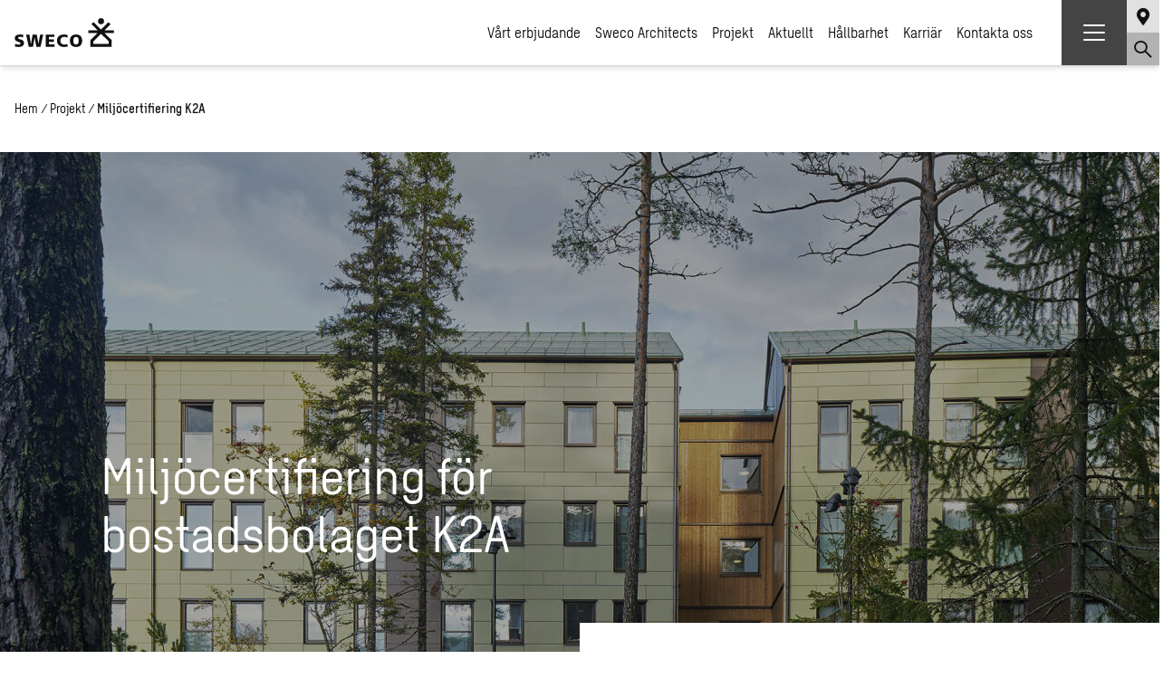

--- FILE ---
content_type: text/html; charset=UTF-8
request_url: https://www.sweco.se/projekt/miljocertifiering-k2a/
body_size: 17524
content:
<!DOCTYPE html><html lang="sv-SE"><head><meta http-equiv="content-type" content="text/html; charset=utf-8" /><meta name="viewport" content="width=device-width, initial-scale=1"><link rel="profile" href="http://gmpg.org/xfn/11"><link rel="pingback" href="https://www.sweco.se/xmlrpc.php"><title>Miljöcertifiering för K2A - Sweco Sverige</title><style>img:is([sizes="auto" i], [sizes^="auto," i]) { contain-intrinsic-size: 3000px 1500px }</style><meta name="description" content="Sweco hjälper bostadsbolaget K2A att miljöcertifiera över 70 byggnader enligt MiljöbyggnadiDrift. Uppdraget omfattar även klimatriskinventering."><meta name="robots" content="index, follow, max-snippet:-1, max-image-preview:large, max-video-preview:-1"><link rel="canonical" href="https://www.sweco.se/projekt/miljocertifiering-k2a/"><meta property="og:url" content="https://www.sweco.se/projekt/miljocertifiering-k2a/"><meta property="og:site_name" content="Sweco Sweden"><meta property="og:locale" content="sv_SE"><meta property="og:type" content="article"><meta property="og:title" content=""><meta property="og:description" content=""><link rel="alternate" type="application/rss+xml" title="Sweco Sweden &raquo; Webbflöde" href="https://www.sweco.se/feed/" /><link rel="alternate" type="application/rss+xml" title="Sweco Sweden &raquo; Kommentarsflöde" href="https://www.sweco.se/comments/feed/" /><link rel='stylesheet' id='app-css' href='https://www.sweco.se/wp-content/themes/sweco/dist/css/app.min.css?ver=1766049225' type='text/css' media='screen' /><link rel='stylesheet' id='block-showroom-intro-css' href='https://www.sweco.se/wp-content/plugins/the-sweco-plugin/dist/css/showroom-intro.min.css?ver=1766049220' type='text/css' media='all' /><link rel='stylesheet' id='block-content-blocks-css' href='https://www.sweco.se/wp-content/plugins/the-sweco-plugin/dist/css/content-blocks.min.css?ver=1766049220' type='text/css' media='all' /><link rel='stylesheet' id='block-related-content-css' href='https://www.sweco.se/wp-content/plugins/the-sweco-plugin/dist/css/related-content.min.css?ver=1766049220' type='text/css' media='all' /><style id='classic-theme-styles-inline-css' type='text/css'>/*! This file is auto-generated */
.wp-block-button__link{color:#fff;background-color:#32373c;border-radius:9999px;box-shadow:none;text-decoration:none;padding:calc(.667em + 2px) calc(1.333em + 2px);font-size:1.125em}.wp-block-file__button{background:#32373c;color:#fff;text-decoration:none}</style><style id='wpseopress-local-business-style-inline-css' type='text/css'>span.wp-block-wpseopress-local-business-field{margin-right:8px}</style><style id='wpseopress-table-of-contents-style-inline-css' type='text/css'>.wp-block-wpseopress-table-of-contents li.active>a{font-weight:bold}</style><style id='filebird-block-filebird-gallery-style-inline-css' type='text/css'>ul.filebird-block-filebird-gallery{margin:auto!important;padding:0!important;width:100%}ul.filebird-block-filebird-gallery.layout-grid{display:grid;grid-gap:20px;align-items:stretch;grid-template-columns:repeat(var(--columns),1fr);justify-items:stretch}ul.filebird-block-filebird-gallery.layout-grid li img{border:1px solid #ccc;box-shadow:2px 2px 6px 0 rgba(0,0,0,.3);height:100%;max-width:100%;-o-object-fit:cover;object-fit:cover;width:100%}ul.filebird-block-filebird-gallery.layout-masonry{-moz-column-count:var(--columns);-moz-column-gap:var(--space);column-gap:var(--space);-moz-column-width:var(--min-width);columns:var(--min-width) var(--columns);display:block;overflow:auto}ul.filebird-block-filebird-gallery.layout-masonry li{margin-bottom:var(--space)}ul.filebird-block-filebird-gallery li{list-style:none}ul.filebird-block-filebird-gallery li figure{height:100%;margin:0;padding:0;position:relative;width:100%}ul.filebird-block-filebird-gallery li figure figcaption{background:linear-gradient(0deg,rgba(0,0,0,.7),rgba(0,0,0,.3) 70%,transparent);bottom:0;box-sizing:border-box;color:#fff;font-size:.8em;margin:0;max-height:100%;overflow:auto;padding:3em .77em .7em;position:absolute;text-align:center;width:100%;z-index:2}ul.filebird-block-filebird-gallery li figure figcaption a{color:inherit}.fb-block-hover-animation-zoomIn figure{overflow:hidden}.fb-block-hover-animation-zoomIn figure img{transform:scale(1);transition:.3s ease-in-out}.fb-block-hover-animation-zoomIn figure:hover img{transform:scale(1.3)}.fb-block-hover-animation-shine figure{overflow:hidden;position:relative}.fb-block-hover-animation-shine figure:before{background:linear-gradient(90deg,hsla(0,0%,100%,0) 0,hsla(0,0%,100%,.3));content:"";display:block;height:100%;left:-75%;position:absolute;top:0;transform:skewX(-25deg);width:50%;z-index:2}.fb-block-hover-animation-shine figure:hover:before{animation:shine .75s}@keyframes shine{to{left:125%}}.fb-block-hover-animation-opacity figure{overflow:hidden}.fb-block-hover-animation-opacity figure img{opacity:1;transition:.3s ease-in-out}.fb-block-hover-animation-opacity figure:hover img{opacity:.5}.fb-block-hover-animation-grayscale figure img{filter:grayscale(100%);transition:.3s ease-in-out}.fb-block-hover-animation-grayscale figure:hover img{filter:grayscale(0)}</style><style id='global-styles-inline-css' type='text/css'>:root{--wp--preset--aspect-ratio--square: 1;--wp--preset--aspect-ratio--4-3: 4/3;--wp--preset--aspect-ratio--3-4: 3/4;--wp--preset--aspect-ratio--3-2: 3/2;--wp--preset--aspect-ratio--2-3: 2/3;--wp--preset--aspect-ratio--16-9: 16/9;--wp--preset--aspect-ratio--9-16: 9/16;--wp--preset--color--black: #000000;--wp--preset--color--cyan-bluish-gray: #abb8c3;--wp--preset--color--white: #ffffff;--wp--preset--color--pale-pink: #f78da7;--wp--preset--color--vivid-red: #cf2e2e;--wp--preset--color--luminous-vivid-orange: #ff6900;--wp--preset--color--luminous-vivid-amber: #fcb900;--wp--preset--color--light-green-cyan: #7bdcb5;--wp--preset--color--vivid-green-cyan: #00d084;--wp--preset--color--pale-cyan-blue: #8ed1fc;--wp--preset--color--vivid-cyan-blue: #0693e3;--wp--preset--color--vivid-purple: #9b51e0;--wp--preset--gradient--vivid-cyan-blue-to-vivid-purple: linear-gradient(135deg,rgba(6,147,227,1) 0%,rgb(155,81,224) 100%);--wp--preset--gradient--light-green-cyan-to-vivid-green-cyan: linear-gradient(135deg,rgb(122,220,180) 0%,rgb(0,208,130) 100%);--wp--preset--gradient--luminous-vivid-amber-to-luminous-vivid-orange: linear-gradient(135deg,rgba(252,185,0,1) 0%,rgba(255,105,0,1) 100%);--wp--preset--gradient--luminous-vivid-orange-to-vivid-red: linear-gradient(135deg,rgba(255,105,0,1) 0%,rgb(207,46,46) 100%);--wp--preset--gradient--very-light-gray-to-cyan-bluish-gray: linear-gradient(135deg,rgb(238,238,238) 0%,rgb(169,184,195) 100%);--wp--preset--gradient--cool-to-warm-spectrum: linear-gradient(135deg,rgb(74,234,220) 0%,rgb(151,120,209) 20%,rgb(207,42,186) 40%,rgb(238,44,130) 60%,rgb(251,105,98) 80%,rgb(254,248,76) 100%);--wp--preset--gradient--blush-light-purple: linear-gradient(135deg,rgb(255,206,236) 0%,rgb(152,150,240) 100%);--wp--preset--gradient--blush-bordeaux: linear-gradient(135deg,rgb(254,205,165) 0%,rgb(254,45,45) 50%,rgb(107,0,62) 100%);--wp--preset--gradient--luminous-dusk: linear-gradient(135deg,rgb(255,203,112) 0%,rgb(199,81,192) 50%,rgb(65,88,208) 100%);--wp--preset--gradient--pale-ocean: linear-gradient(135deg,rgb(255,245,203) 0%,rgb(182,227,212) 50%,rgb(51,167,181) 100%);--wp--preset--gradient--electric-grass: linear-gradient(135deg,rgb(202,248,128) 0%,rgb(113,206,126) 100%);--wp--preset--gradient--midnight: linear-gradient(135deg,rgb(2,3,129) 0%,rgb(40,116,252) 100%);--wp--preset--font-size--small: 13px;--wp--preset--font-size--medium: 20px;--wp--preset--font-size--large: 36px;--wp--preset--font-size--x-large: 42px;--wp--preset--spacing--20: 0.44rem;--wp--preset--spacing--30: 0.67rem;--wp--preset--spacing--40: 1rem;--wp--preset--spacing--50: 1.5rem;--wp--preset--spacing--60: 2.25rem;--wp--preset--spacing--70: 3.38rem;--wp--preset--spacing--80: 5.06rem;--wp--preset--shadow--natural: 6px 6px 9px rgba(0, 0, 0, 0.2);--wp--preset--shadow--deep: 12px 12px 50px rgba(0, 0, 0, 0.4);--wp--preset--shadow--sharp: 6px 6px 0px rgba(0, 0, 0, 0.2);--wp--preset--shadow--outlined: 6px 6px 0px -3px rgba(255, 255, 255, 1), 6px 6px rgba(0, 0, 0, 1);--wp--preset--shadow--crisp: 6px 6px 0px rgba(0, 0, 0, 1);}:where(.is-layout-flex){gap: 0.5em;}:where(.is-layout-grid){gap: 0.5em;}body .is-layout-flex{display: flex;}.is-layout-flex{flex-wrap: wrap;align-items: center;}.is-layout-flex > :is(*, div){margin: 0;}body .is-layout-grid{display: grid;}.is-layout-grid > :is(*, div){margin: 0;}:where(.wp-block-columns.is-layout-flex){gap: 2em;}:where(.wp-block-columns.is-layout-grid){gap: 2em;}:where(.wp-block-post-template.is-layout-flex){gap: 1.25em;}:where(.wp-block-post-template.is-layout-grid){gap: 1.25em;}.has-black-color{color: var(--wp--preset--color--black) !important;}.has-cyan-bluish-gray-color{color: var(--wp--preset--color--cyan-bluish-gray) !important;}.has-white-color{color: var(--wp--preset--color--white) !important;}.has-pale-pink-color{color: var(--wp--preset--color--pale-pink) !important;}.has-vivid-red-color{color: var(--wp--preset--color--vivid-red) !important;}.has-luminous-vivid-orange-color{color: var(--wp--preset--color--luminous-vivid-orange) !important;}.has-luminous-vivid-amber-color{color: var(--wp--preset--color--luminous-vivid-amber) !important;}.has-light-green-cyan-color{color: var(--wp--preset--color--light-green-cyan) !important;}.has-vivid-green-cyan-color{color: var(--wp--preset--color--vivid-green-cyan) !important;}.has-pale-cyan-blue-color{color: var(--wp--preset--color--pale-cyan-blue) !important;}.has-vivid-cyan-blue-color{color: var(--wp--preset--color--vivid-cyan-blue) !important;}.has-vivid-purple-color{color: var(--wp--preset--color--vivid-purple) !important;}.has-black-background-color{background-color: var(--wp--preset--color--black) !important;}.has-cyan-bluish-gray-background-color{background-color: var(--wp--preset--color--cyan-bluish-gray) !important;}.has-white-background-color{background-color: var(--wp--preset--color--white) !important;}.has-pale-pink-background-color{background-color: var(--wp--preset--color--pale-pink) !important;}.has-vivid-red-background-color{background-color: var(--wp--preset--color--vivid-red) !important;}.has-luminous-vivid-orange-background-color{background-color: var(--wp--preset--color--luminous-vivid-orange) !important;}.has-luminous-vivid-amber-background-color{background-color: var(--wp--preset--color--luminous-vivid-amber) !important;}.has-light-green-cyan-background-color{background-color: var(--wp--preset--color--light-green-cyan) !important;}.has-vivid-green-cyan-background-color{background-color: var(--wp--preset--color--vivid-green-cyan) !important;}.has-pale-cyan-blue-background-color{background-color: var(--wp--preset--color--pale-cyan-blue) !important;}.has-vivid-cyan-blue-background-color{background-color: var(--wp--preset--color--vivid-cyan-blue) !important;}.has-vivid-purple-background-color{background-color: var(--wp--preset--color--vivid-purple) !important;}.has-black-border-color{border-color: var(--wp--preset--color--black) !important;}.has-cyan-bluish-gray-border-color{border-color: var(--wp--preset--color--cyan-bluish-gray) !important;}.has-white-border-color{border-color: var(--wp--preset--color--white) !important;}.has-pale-pink-border-color{border-color: var(--wp--preset--color--pale-pink) !important;}.has-vivid-red-border-color{border-color: var(--wp--preset--color--vivid-red) !important;}.has-luminous-vivid-orange-border-color{border-color: var(--wp--preset--color--luminous-vivid-orange) !important;}.has-luminous-vivid-amber-border-color{border-color: var(--wp--preset--color--luminous-vivid-amber) !important;}.has-light-green-cyan-border-color{border-color: var(--wp--preset--color--light-green-cyan) !important;}.has-vivid-green-cyan-border-color{border-color: var(--wp--preset--color--vivid-green-cyan) !important;}.has-pale-cyan-blue-border-color{border-color: var(--wp--preset--color--pale-cyan-blue) !important;}.has-vivid-cyan-blue-border-color{border-color: var(--wp--preset--color--vivid-cyan-blue) !important;}.has-vivid-purple-border-color{border-color: var(--wp--preset--color--vivid-purple) !important;}.has-vivid-cyan-blue-to-vivid-purple-gradient-background{background: var(--wp--preset--gradient--vivid-cyan-blue-to-vivid-purple) !important;}.has-light-green-cyan-to-vivid-green-cyan-gradient-background{background: var(--wp--preset--gradient--light-green-cyan-to-vivid-green-cyan) !important;}.has-luminous-vivid-amber-to-luminous-vivid-orange-gradient-background{background: var(--wp--preset--gradient--luminous-vivid-amber-to-luminous-vivid-orange) !important;}.has-luminous-vivid-orange-to-vivid-red-gradient-background{background: var(--wp--preset--gradient--luminous-vivid-orange-to-vivid-red) !important;}.has-very-light-gray-to-cyan-bluish-gray-gradient-background{background: var(--wp--preset--gradient--very-light-gray-to-cyan-bluish-gray) !important;}.has-cool-to-warm-spectrum-gradient-background{background: var(--wp--preset--gradient--cool-to-warm-spectrum) !important;}.has-blush-light-purple-gradient-background{background: var(--wp--preset--gradient--blush-light-purple) !important;}.has-blush-bordeaux-gradient-background{background: var(--wp--preset--gradient--blush-bordeaux) !important;}.has-luminous-dusk-gradient-background{background: var(--wp--preset--gradient--luminous-dusk) !important;}.has-pale-ocean-gradient-background{background: var(--wp--preset--gradient--pale-ocean) !important;}.has-electric-grass-gradient-background{background: var(--wp--preset--gradient--electric-grass) !important;}.has-midnight-gradient-background{background: var(--wp--preset--gradient--midnight) !important;}.has-small-font-size{font-size: var(--wp--preset--font-size--small) !important;}.has-medium-font-size{font-size: var(--wp--preset--font-size--medium) !important;}.has-large-font-size{font-size: var(--wp--preset--font-size--large) !important;}.has-x-large-font-size{font-size: var(--wp--preset--font-size--x-large) !important;}
:where(.wp-block-post-template.is-layout-flex){gap: 1.25em;}:where(.wp-block-post-template.is-layout-grid){gap: 1.25em;}
:where(.wp-block-columns.is-layout-flex){gap: 2em;}:where(.wp-block-columns.is-layout-grid){gap: 2em;}
:root :where(.wp-block-pullquote){font-size: 1.5em;line-height: 1.6;}</style><link rel='stylesheet' id='cmplz-general-css' href='https://www.sweco.se/wp-content/plugins/complianz-gdpr-premium-multisite/assets/css/cookieblocker.min.css?ver=1766049205' type='text/css' media='all' /><link rel='stylesheet' id='choices-css' href='https://www.sweco.se/wp-content/themes/sweco/node_modules/choices.js/public/assets/styles/choices.min.css?ver=6.8.3' type='text/css' media='all' /><link rel='stylesheet' id='fancybox-css' href='https://www.sweco.se/wp-content/themes/sweco/vendor/jquery.fancybox.min.css?ver=6.8.3' type='text/css' media='all' /> <script type="text/javascript" src="https://www.sweco.se/wp-includes/js/jquery/jquery.min.js?ver=3.7.1" id="jquery-core-js"></script> <script type="text/javascript" src="https://www.sweco.se/wp-includes/js/jquery/jquery-migrate.min.js?ver=3.4.1" id="jquery-migrate-js"></script> <link rel="https://api.w.org/" href="https://www.sweco.se/wp-json/" /><link rel="alternate" title="JSON" type="application/json" href="https://www.sweco.se/wp-json/wp/v2/showroom_cpt/5185" /><link rel="alternate" title="oEmbed (JSON)" type="application/json+oembed" href="https://www.sweco.se/wp-json/oembed/1.0/embed?url=https%3A%2F%2Fwww.sweco.se%2Fprojekt%2Fmiljocertifiering-k2a%2F" /><link rel="alternate" title="oEmbed (XML)" type="text/xml+oembed" href="https://www.sweco.se/wp-json/oembed/1.0/embed?url=https%3A%2F%2Fwww.sweco.se%2Fprojekt%2Fmiljocertifiering-k2a%2F&#038;format=xml" /><link rel="preload" href="https://www.sweco.se/wp-content/uploads/sites/3/2021/03/KvRoten_K2A-002-1680x800.jpg" /><meta name="generator" content="WPML ver:4.8.4 stt:50;" /><style>.cmplz-hidden {
					display: none !important;
				}</style><link rel="preload" href="https://www.sweco.se/wp-content/themes/sweco/dist/webfonts/SwecoSans-Bold.woff2" as="font" type="font/woff2" crossorigin="anonymous"><link rel="preload" href="https://www.sweco.se/wp-content/themes/sweco/dist/webfonts/SwecoSans-BoldItalic.woff2" as="font" type="font/woff2" crossorigin="anonymous"><link rel="preload" href="https://www.sweco.se/wp-content/themes/sweco/dist/webfonts/SwecoSans-Italic.woff2" as="font" type="font/woff2" crossorigin="anonymous"><link rel="preload" href="https://www.sweco.se/wp-content/themes/sweco/dist/webfonts/SwecoSans-Medium.woff2" as="font" type="font/woff2" crossorigin="anonymous"><link rel="preload" href="https://www.sweco.se/wp-content/themes/sweco/dist/webfonts/SwecoSans-MediumItalic.woff2" as="font" type="font/woff2" crossorigin="anonymous"><link rel="preload" href="https://www.sweco.se/wp-content/themes/sweco/dist/webfonts/SwecoSans-Regular.woff2" as="font" type="font/woff2" crossorigin="anonymous"><script type="text/javascript">var restbase = "https://www.sweco.se/";</script><link rel="icon" href="https://www.sweco.se/wp-content/uploads/sites/3/2021/02/cropped-favicon-32x32.png" sizes="32x32" /><link rel="icon" href="https://www.sweco.se/wp-content/uploads/sites/3/2021/02/cropped-favicon-192x192.png" sizes="192x192" /><link rel="apple-touch-icon" href="https://www.sweco.se/wp-content/uploads/sites/3/2021/02/cropped-favicon-180x180.png" /><meta name="msapplication-TileImage" content="https://www.sweco.se/wp-content/uploads/sites/3/2021/02/cropped-favicon-270x270.png" /><style type="text/css" id="wp-custom-css">.vacancy-intro__meta{
	padding: 60px 60px 0 60px !important;
  margin-top: -100px !important;
}</style></head><body data-cmplz=1 class="wp-singular showroom_cpt-template-default single single-showroom_cpt postid-5185 wp-theme-sweco"><header class="header">
<a href="https://www.sweco.se/" class="header__logo" aria-label="Sweco Sweden">
<svg viewBox="0 0 166 48" fill="none" xmlns="http://www.w3.org/2000/svg"><path fill-rule="evenodd" clip-rule="evenodd" d="M156.913 38.597V42.8H131.44v-4.204l12.67-12.664 12.803 12.664zm8.6-18.492l-15.493-.024 10.002-10.002-3.586-3.517-12.326 12.326-12.396-12.53-3.523 3.593 10.166 10.16h-15.452v4.67h15.382L126.433 36.5v11.313h35.499V36.5l-11.854-11.72h15.441v-4.67l-.006-.006z" fill="#111"/><path fill-rule="evenodd" clip-rule="evenodd" d="M149.228 5.025a5.029 5.029 0 01-5.031 5.03 5.028 5.028 0 01-5.03-5.03A5.023 5.023 0 01144.197 0a5.027 5.027 0 015.031 5.025zm-46.673 22.119c6.655 0 10.207 3.773 10.207 10.428 0 6.655-3.546 10.428-10.207 10.428-6.66 0-10.207-3.994-10.207-10.428 0-6.434 3.552-10.428 10.207-10.428zm0 16.862c3.325 0 4.437-3.103 4.437-6.434 0-3.557-1.112-6.44-4.437-6.44-3.324 0-4.664 2.888-4.664 6.44 0 3.33 1.328 6.434 4.664 6.434zM82.584 27.144c1.992 0 3.995.443 5.986.885l-.449 4.437c-1.775-.885-3.545-1.334-5.327-1.334-3.767 0-6.428 2.667-6.428 6.44 0 3.994 2.888 6.434 6.876 6.434 1.776 0 3.552-.449 5.106-1.106l.222 4.215c-1.555.442-3.33.885-5.986.885-5.554 0-11.767-2.66-11.767-10.428 0-7.103 5.107-10.428 11.767-10.428zm-30.41.216h14.2v3.773H57.28v4.22h8.431v3.995h-8.43v4.437h9.315v3.988H52.174V27.359zm-32.844 0h5.548l2.44 15.54h.227l2.66-15.54h6.877L39.97 42.9l2.66-15.54h5.328l-4.663 20.413h-6.877l-2.882-15.756-2.666 15.756h-7.098L19.33 27.359zm-9.986-.216c1.997 0 3.773.216 5.328.664l-.449 4.21c-1.327-.659-2.882-.886-4.436-.886-1.334 0-3.773 0-3.773 1.782 0 3.325 9.77 1.106 9.77 8.425 0 5.34-4.443 6.661-9.1 6.661-1.77 0-4.216-.227-5.986-.885l.448-4.443c1.549.664 3.325 1.334 5.543 1.334 1.776 0 3.33-.449 3.33-1.997 0-3.773-9.537-1.328-9.537-8.658 0-4.885 4.88-6.207 8.874-6.207" fill="#111"/></svg>	</a><nav><ul id="menu-primary-navigation" class="header__nav"><li id="menu-item-2188" class="has-mega-menu menu-item menu-item-type-custom menu-item-object-custom menu-item-has-children menu-item-2188"><a href="#">Vårt erbjudande</a><div class='sub-menu-wrap-1'><ul class='sub-menu'><li id="menu-item-2294" class="menu-item menu-item-type-post_type menu-item-object-page menu-item-has-children menu-item-2294"><a href="https://www.sweco.se/vart-erbjudande/byggnader-och-stadsdelar/">Byggnader och stadsdelar</a><div class='sub-menu-wrap-2'><ul class='sub-menu'><li id="menu-item-2301" class="menu-item menu-item-type-post_type menu-item-object-page menu-item-2301"><a href="https://www.sweco.se/vart-erbjudande/byggnader-och-stadsdelar/byggkonstruktion/">Byggkonstruktion</a></li><li id="menu-item-170197" class="menu-item menu-item-type-post_type menu-item-object-page menu-item-170197"><a href="https://www.sweco.se/vart-erbjudande/byggnader-och-stadsdelar/hallbar-fastighetsutveckling/">Hållbar fastighetsutveckling</a></li><li id="menu-item-2480" class="menu-item menu-item-type-post_type menu-item-object-page menu-item-2480"><a href="https://www.sweco.se/vart-erbjudande/byggnader-och-stadsdelar/installation/">Installation</a></li><li id="menu-item-170195" class="menu-item menu-item-type-post_type menu-item-object-page menu-item-170195"><a href="https://www.sweco.se/vart-erbjudande/byggnader-och-stadsdelar/projektledning-byggnader-och-stadsdelar/">Projektledning byggnader</a></li><li id="menu-item-2296" class="menu-item menu-item-type-post_type menu-item-object-page menu-item-2296"><a href="https://www.sweco.se/vart-erbjudande/byggnader-och-stadsdelar/samhallsanalys/">Samhällsanalys</a></li><li id="menu-item-170196" class="menu-item menu-item-type-post_type menu-item-object-page menu-item-170196"><a href="https://www.sweco.se/vart-erbjudande/byggnader-och-stadsdelar/skydd-och-sakerhet/">Skydd och säkerhet</a></li></ul></div></li><li id="menu-item-2293" class="menu-item menu-item-type-post_type menu-item-object-page menu-item-has-children menu-item-2293"><a href="https://www.sweco.se/vart-erbjudande/vatten-energi-och-industri/">Vatten, energi och Industri</a><div class='sub-menu-wrap-2'><ul class='sub-menu'><li id="menu-item-170899" class="menu-item menu-item-type-post_type menu-item-object-page menu-item-170899"><a href="https://www.sweco.se/vart-erbjudande/vatten-energi-och-industri/energidistribution/">Energidistribution</a></li><li id="menu-item-170900" class="menu-item menu-item-type-post_type menu-item-object-page menu-item-170900"><a href="https://www.sweco.se/vart-erbjudande/vatten-energi-och-industri/energiproduktion/">Energiproduktion</a></li><li id="menu-item-2297" class="menu-item menu-item-type-post_type menu-item-object-page menu-item-2297"><a href="https://www.sweco.se/vart-erbjudande/vatten-energi-och-industri/industri/">Industri</a></li><li id="menu-item-170898" class="menu-item menu-item-type-post_type menu-item-object-page menu-item-170898"><a href="https://www.sweco.se/vart-erbjudande/vatten-energi-och-industri/vatten-och-avlopp/">Vatten och avlopp</a></li></ul></div></li><li id="menu-item-2292" class="menu-item menu-item-type-post_type menu-item-object-page menu-item-has-children menu-item-2292"><a href="https://www.sweco.se/vart-erbjudande/transportinfrastruktur/">Transportinfrastruktur</a><div class='sub-menu-wrap-2'><ul class='sub-menu'><li id="menu-item-171360" class="menu-item menu-item-type-post_type menu-item-object-page menu-item-171360"><a href="https://www.sweco.se/vart-erbjudande/transportinfrastruktur/geoteknik-och-bergteknik/">Geoteknik och bergteknik</a></li><li id="menu-item-2306" class="menu-item menu-item-type-post_type menu-item-object-page menu-item-2306"><a href="https://www.sweco.se/vart-erbjudande/transportinfrastruktur/jarnvag/">Järnväg, spårväg och tunnelbana</a></li><li id="menu-item-171359" class="menu-item menu-item-type-post_type menu-item-object-page menu-item-171359"><a href="https://www.sweco.se/vart-erbjudande/transportinfrastruktur/projektledning-transportinfrastruktur/">Projektledning transportinfrastruktur</a></li><li id="menu-item-2305" class="menu-item menu-item-type-post_type menu-item-object-page menu-item-2305"><a href="https://www.sweco.se/vart-erbjudande/transportinfrastruktur/trafik-och-mobilitet/">Trafik och mobilitet</a></li><li id="menu-item-2307" class="menu-item menu-item-type-post_type menu-item-object-page menu-item-2307"><a href="https://www.sweco.se/vart-erbjudande/transportinfrastruktur/vag-och-anlaggning/">Väg och anläggning</a></li></ul></div></li><li id="menu-item-2291" class="menu-item menu-item-type-post_type menu-item-object-page menu-item-has-children menu-item-2291"><a href="https://www.sweco.se/vart-erbjudande/sweco-architects/">Arkitektur</a><div class='sub-menu-wrap-2'><ul class='sub-menu'><li id="menu-item-12974" class="menu-item menu-item-type-post_type menu-item-object-page menu-item-12974"><a href="https://www.sweco.se/vart-erbjudande/sweco-architects/arkitektur-for-kultur-och-sport/">Arkitektur för kultur och sport</a></li><li id="menu-item-12977" class="menu-item menu-item-type-post_type menu-item-object-page menu-item-12977"><a href="https://www.sweco.se/vart-erbjudande/sweco-architects/arkitektur-infrastruktur/">Arkitektur infrastruktur</a></li><li id="menu-item-12979" class="menu-item menu-item-type-post_type menu-item-object-page menu-item-12979"><a href="https://www.sweco.se/vart-erbjudande/sweco-architects/bostadsarkitektur/">Bostadsarkitektur</a></li><li id="menu-item-12980" class="menu-item menu-item-type-post_type menu-item-object-page menu-item-12980"><a href="https://www.sweco.se/vart-erbjudande/sweco-architects/dialogprocesser/">Dialogprocesser</a></li><li id="menu-item-12981" class="menu-item menu-item-type-post_type menu-item-object-page menu-item-12981"><a href="https://www.sweco.se/vart-erbjudande/sweco-architects/handelsarkitektur/">Handelsarkitektur</a></li><li id="menu-item-12982" class="menu-item menu-item-type-post_type menu-item-object-page menu-item-12982"><a href="https://www.sweco.se/vart-erbjudande/sweco-architects/hotellarkitektur/">Hotellarkitektur</a></li><li id="menu-item-12983" class="menu-item menu-item-type-post_type menu-item-object-page menu-item-12983"><a href="https://www.sweco.se/vart-erbjudande/sweco-architects/industri-och-logistikarkitektur/">Industri- och Logistikarkitektur</a></li><li id="menu-item-12984" class="menu-item menu-item-type-post_type menu-item-object-page menu-item-12984"><a href="https://www.sweco.se/vart-erbjudande/sweco-architects/inredningsarkitektur/">Inredningsarkitektur</a></li><li id="menu-item-12985" class="menu-item menu-item-type-post_type menu-item-object-page menu-item-12985"><a href="https://www.sweco.se/vart-erbjudande/sweco-architects/kontorsarkitektur/">Kontorsarkitektur</a></li><li id="menu-item-12986" class="menu-item menu-item-type-post_type menu-item-object-page menu-item-12986"><a href="https://www.sweco.se/vart-erbjudande/sweco-architects/kulturmiljo/">Kulturmiljö</a></li><li id="menu-item-14250" class="menu-item menu-item-type-post_type menu-item-object-page menu-item-14250"><a href="https://www.sweco.se/vart-erbjudande/sweco-architects/landskapsarkitektur/">Landskapsarkitektur</a></li><li id="menu-item-12987" class="menu-item menu-item-type-post_type menu-item-object-page menu-item-12987"><a href="https://www.sweco.se/vart-erbjudande/sweco-architects/ljusdesign/">Ljusdesign</a></li><li id="menu-item-12988" class="menu-item menu-item-type-post_type menu-item-object-page menu-item-12988"><a href="https://www.sweco.se/vart-erbjudande/sweco-architects/miljoer-for-larande/">Miljöer för lärande</a></li><li id="menu-item-12989" class="menu-item menu-item-type-post_type menu-item-object-page menu-item-12989"><a href="https://www.sweco.se/vart-erbjudande/sweco-architects/stadsplanering/">Stadsplanering</a></li><li id="menu-item-12990" class="menu-item menu-item-type-post_type menu-item-object-page menu-item-12990"><a href="https://www.sweco.se/vart-erbjudande/sweco-architects/tillganglighet/">Tillgänglighet</a></li><li id="menu-item-12991" class="menu-item menu-item-type-post_type menu-item-object-page menu-item-12991"><a href="https://www.sweco.se/vart-erbjudande/sweco-architects/vardarkitektur/">Vårdarkitektur</a></li><li id="menu-item-21582" class="menu-item menu-item-type-post_type menu-item-object-page menu-item-21582"><a href="https://www.sweco.se/vart-erbjudande/sweco-architects/digi-m-a-p-by-sweco/">Digi M.A.P. by Sweco</a></li></ul></div></li><li id="menu-item-145105" class="menu-item menu-item-type-post_type menu-item-object-page menu-item-has-children menu-item-145105"><a href="https://www.sweco.se/vart-erbjudande/digitala-losningar/">Digitala lösningar</a><div class='sub-menu-wrap-2'><ul class='sub-menu'><li id="menu-item-145126" class="menu-item menu-item-type-post_type menu-item-object-page menu-item-145126"><a href="https://www.sweco.se/vart-erbjudande/digitala-losningar/digitala-tvillingar/">Digitala tvillingar</a></li><li id="menu-item-145127" class="menu-item menu-item-type-post_type menu-item-object-page menu-item-145127"><a href="https://www.sweco.se/vart-erbjudande/digitala-losningar/digital-affarsutveckling/">Digital verksamhetsutveckling</a></li><li id="menu-item-189432" class="menu-item menu-item-type-post_type menu-item-object-page menu-item-189432"><a href="https://www.sweco.se/vart-erbjudande/digitala-losningar/geografisk-information/">Geografisk information</a></li><li id="menu-item-145128" class="menu-item menu-item-type-post_type menu-item-object-page menu-item-145128"><a href="https://www.sweco.se/vart-erbjudande/digitala-losningar/informationshantering/">Informationshantering</a></li><li id="menu-item-188306" class="menu-item menu-item-type-post_type menu-item-object-page menu-item-188306"><a href="https://www.sweco.se/vart-erbjudande/digitala-losningar/informations-och-cybersakerhet/">Informations- och cybersäkerhet</a></li><li id="menu-item-145161" class="menu-item menu-item-type-post_type menu-item-object-page menu-item-145161"><a href="https://www.sweco.se/vart-erbjudande/digitala-losningar/matningsteknik/">Mätningsteknik</a></li><li id="menu-item-145163" class="menu-item menu-item-type-post_type menu-item-object-page menu-item-145163"><a href="https://www.sweco.se/vart-erbjudande/digitala-losningar/uppkopplade-samhallen/">Uppkopplade samhällen</a></li><li id="menu-item-145166" class="menu-item menu-item-type-post_type menu-item-object-page menu-item-145166"><a href="https://www.sweco.se/vart-erbjudande/digitala-losningar/systemutveckling/">Systemutveckling</a></li></ul></div></li><li id="menu-item-169713" class="menu-item menu-item-type-post_type menu-item-object-page menu-item-has-children menu-item-169713"><a href="https://www.sweco.se/vart-erbjudande/miljo-och-hallbarhet/">Miljö och hållbarhet</a><div class='sub-menu-wrap-2'><ul class='sub-menu'><li id="menu-item-169717" class="menu-item menu-item-type-post_type menu-item-object-page menu-item-169717"><a href="https://www.sweco.se/vart-erbjudande/miljo-och-hallbarhet/akustik-och-vibrationer/">Akustik och vibrationer</a></li><li id="menu-item-169718" class="menu-item menu-item-type-post_type menu-item-object-page menu-item-169718"><a href="https://www.sweco.se/vart-erbjudande/miljo-och-hallbarhet/avfall/">Avfall</a></li><li id="menu-item-169716" class="menu-item menu-item-type-post_type menu-item-object-page menu-item-169716"><a href="https://www.sweco.se/vart-erbjudande/miljo-och-hallbarhet/biologisk-mangfald/">Biologisk mångfald</a></li><li id="menu-item-177133" class="menu-item menu-item-type-post_type menu-item-object-page menu-item-177133"><a href="https://www.sweco.se/vart-erbjudande/miljo-och-hallbarhet/cirkular-ekonomi/">Cirkulär ekonomi</a></li><li id="menu-item-169715" class="menu-item menu-item-type-post_type menu-item-object-page menu-item-169715"><a href="https://www.sweco.se/vart-erbjudande/miljo-och-hallbarhet/fororenade-omraden/">Förorenade områden</a></li><li id="menu-item-169714" class="menu-item menu-item-type-post_type menu-item-object-page menu-item-169714"><a href="https://www.sweco.se/vart-erbjudande/miljo-och-hallbarhet/miljotillstand-och-utredningar/">Miljötillstånd och utredningar</a></li><li id="menu-item-169719" class="menu-item menu-item-type-post_type menu-item-object-page menu-item-169719"><a href="https://www.sweco.se/vart-erbjudande/miljo-och-hallbarhet/strategisk-hallbarhet/">Strategisk hållbarhet</a></li><li id="menu-item-200376" class="menu-item menu-item-type-post_type menu-item-object-page menu-item-200376"><a href="https://www.sweco.se/vart-erbjudande/miljo-och-hallbarhet/vattenmiljo/">Vattenmiljö</a></li></ul></div></li><li id="menu-item-67042" class="menu-item menu-item-type-custom menu-item-object-custom menu-item-67042"><a href="https://marketplace.sweco.se/">Swecos marketplace</a></li><li id="menu-item-219610" class="menu-item menu-item-type-post_type menu-item-object-page menu-item-219610"><a href="https://www.sweco.se/advisory-services/">Advisory Services</a></li></ul></div></li><li id="menu-item-213910" class="menu-item menu-item-type-post_type menu-item-object-page menu-item-213910"><a href="https://www.sweco.se/vart-erbjudande/sweco-architects/">Sweco Architects</a></li><li id="menu-item-2314" class="menu-item menu-item-type-post_type menu-item-object-page menu-item-2314"><a href="https://www.sweco.se/projekt/">Projekt</a></li><li id="menu-item-2286" class="has-mega-menu menu-item menu-item-type-post_type menu-item-object-page current_page_parent menu-item-has-children menu-item-2286"><a href="https://www.sweco.se/aktuellt/">Aktuellt</a><div class='sub-menu-wrap-1'><ul class='sub-menu'><li id="menu-item-2315" class="menu-item menu-item-type-post_type menu-item-object-page current_page_parent menu-item-2315"><a href="https://www.sweco.se/aktuellt/">Press, nyheter och event</a></li><li id="menu-item-15368" class="menu-item menu-item-type-post_type menu-item-object-page menu-item-15368"><a href="https://www.sweco.se/aktuellt/urban-insight/">Kunskapsinitiativet Urban Insight</a></li><li id="menu-item-190740" class="menu-item menu-item-type-post_type menu-item-object-page menu-item-190740"><a href="https://www.sweco.se/blogg/">Swecos blogg</a></li><li id="menu-item-191491" class="menu-item menu-item-type-post_type menu-item-object-page menu-item-191491"><a href="https://www.sweco.se/aktuellt/sweco-i-almedalen/">Sweco i Almedalen</a></li><li id="menu-item-186464" class="menu-item menu-item-type-post_type menu-item-object-page menu-item-186464"><a href="https://www.sweco.se/transforming-society-together/">Transforming society together</a></li></ul></div></li><li id="menu-item-2290" class="menu-item menu-item-type-post_type menu-item-object-page menu-item-has-children menu-item-2290"><a href="https://www.sweco.se/hallbarhet/">Hållbarhet</a><div class='sub-menu-wrap-1'><ul class='sub-menu'><li id="menu-item-198186" class="menu-item menu-item-type-post_type menu-item-object-page menu-item-198186"><a href="https://www.sweco.se/hallbarhet/">Hållbarhet</a></li><li id="menu-item-198182" class="menu-item menu-item-type-post_type menu-item-object-page menu-item-198182"><a href="https://www.sweco.se/hallbarhet/den-grona-omstallningen/">Den gröna omställningen</a></li><li id="menu-item-198183" class="menu-item menu-item-type-post_type menu-item-object-page menu-item-198183"><a href="https://www.sweco.se/aktuellt/urban-insight/resiliens/">Det resilienta samhället</a></li></ul></div></li><li id="menu-item-12827" class="has-mega-menu menu-item menu-item-type-custom menu-item-object-custom menu-item-has-children menu-item-12827"><a href="#">Karriär</a><div class='sub-menu-wrap-1'><ul class='sub-menu'><li id="menu-item-12826" class="menu-item menu-item-type-post_type menu-item-object-page menu-item-12826"><a href="https://www.sweco.se/karriar/lediga-tjanster/">Lediga jobb</a></li><li id="menu-item-12832" class="menu-item menu-item-type-post_type menu-item-object-page menu-item-12832"><a href="https://www.sweco.se/karriar/">Karriär</a></li><li id="menu-item-67341" class="menu-item menu-item-type-post_type menu-item-object-page menu-item-67341"><a href="https://www.sweco.se/karriar/mot-vara-medarbetare/">Möt våra medarbetare</a></li><li id="menu-item-203297" class="menu-item menu-item-type-post_type menu-item-object-page menu-item-203297"><a href="https://www.sweco.se/karriar/mangfald-och-inkludering/">Mångfald och inkludering</a></li><li id="menu-item-10839" class="menu-item menu-item-type-post_type menu-item-object-page menu-item-10839"><a href="https://www.sweco.se/karriar/student/">Student</a></li></ul></div></li><li id="menu-item-13756" class="menu-item menu-item-type-post_type menu-item-object-page menu-item-13756"><a href="https://www.sweco.se/kontakta-oss/">Kontakta oss</a></li></ul><div class="header__utils">
<button class="trigger trigger__menu " aria-label="Show hamburger menu" data-target="hamburger"><span></span></button><div class="header__utils--btn-wrapper both-btns">
<button class="trigger trigger__language" aria-label="Show language selector" data-target="language">
<i class="icon-marker"></i>
<span></span>
</button>
<button class="trigger trigger__search-menu" aria-label="Show search" data-target="search-menu">
<i class="icon-search"></i>
<span></span>
</button></div></div><div class="search-menu"><div class="search-menu__inner"><form id="search_form" action="https://www.sweco.se" class="search-menu__form" method="get" autocomplete="off">
<label for="search-menu-nav">Sök på sweco.se</label><div id="search-menu__container"><div id="autocomplete"></div>
<input id="search-menu-nav" name="s" type="text" placeholder="Sök på sweco.se"  value="" />
<input class="form-url-field" autocomplete="off" tabindex="-1" type="text" name="" placeholder="Your URL here"></div>
<button type="submit" aria-label="Submit search"><i class="icon icon-search"></i></button></form><div id="search-menu__wrapper"><p id="search-menu__results_count_wrapper">
<span class="search-menu__count">0</span>
av						<span class="search-menu__total_count">0</span>
för						"<span class="search-menu__query"></span>"</p><nav class='mega-menu keep-open'><div class='mega-menu__inner'><ul class='mega-menu__menu' id="search-menu__results"></ul></div></nav></div></div><div id="search-menu__footer"><div class="mega-menu__toplink"><div class="mega-menu__toplink--inner">
<a id="search-menu__link" href="#" target="">Visa alla resultat <i class="icon icon-arrow-right"></i></a></div></div></div></div><nav class="language"><div class="language__current"><p>You are visiting Sweco Sweden | Choose your region for Sweco's local offering and careers</p></div><div class="language__inner"><div class="language__inner--item"><div class="country-link-wrapper">
<a class="country-link" href="https://www.swecogroup.com/" target="_blank">Sweco Group</a></div>
<a class="language-link" href="https://www.swecogroup.com/" target="_blank">English</a></div><div class="language__inner--item"><div class="country-link-wrapper">
<a class="country-link" href="https://www.swecobelgium.be/" target="_blank">Belgium</a></div>
<a class="language-link" href="https://www.swecobelgium.be/" target="_blank">Dutch</a>
<a class="language-link" href="https://www.swecobelgium.be/fr/" target="_blank">French</a>
<a class="language-link" href="https://www.swecobelgium.be/en/" target="_blank">English</a></div><div class="language__inner--item"><div class="country-link-wrapper">
<a class="country-link" href="https://www.sweco.dk/" target="_blank">Denmark</a></div>
<a class="language-link" href="https://www.sweco.dk/" target="_blank">Danish</a>
<a class="language-link" href="https://www.sweco.dk/en/" target="_blank">English</a></div><div class="language__inner--item"><div class="country-link-wrapper">
<a class="country-link" href="https://www.sweco.ee/" target="_blank">Estonia</a></div>
<a class="language-link" href="https://www.sweco.ee/" target="_blank">Estonian</a></div><div class="language__inner--item"><div class="country-link-wrapper">
<a class="country-link" href="https://www.sweco.fi/" target="_blank">Finland</a></div>
<a class="language-link" href="https://www.sweco.fi/" target="_blank">Finnish</a>
<a class="language-link" href="https://www.sweco.fi/en/" target="_blank">English</a></div><div class="language__inner--item"><div class="country-link-wrapper">
<a class="country-link" href="https://www.swecofrance.fr/" target="_blank">France</a></div>
<a class="language-link" href="https://www.swecofrance.fr/" target="_blank">French</a></div><div class="language__inner--item"><div class="country-link-wrapper">
<a class="country-link" href="https://www.sweco-gmbh.de/" target="_blank">Germany</a></div>
<a class="language-link" href="https://www.sweco-gmbh.de/" target="_blank">German</a></div><div class="language__inner--item"><div class="country-link-wrapper">
<a class="country-link" href="https://www.sweco.in" target="_blank">India</a></div>
<a class="language-link" href="https://www.sweco.in" target="_blank">English</a></div><div class="language__inner--item"><div class="country-link-wrapper">
<a class="country-link" href="https://www.sweco.ie/" target="_blank">Ireland</a></div>
<a class="language-link" href="https://www.sweco.ie/" target="_blank">English</a></div><div class="language__inner--item"><div class="country-link-wrapper">
<a class="country-link" href="https://www.sweco.lt/" target="_blank">Lithuania</a></div>
<a class="language-link" href="https://www.sweco.lt/" target="_blank">Lithuanian</a></div><div class="language__inner--item"><div class="country-link-wrapper">
<a class="country-link" href="http://sweco.lu/" target="_blank">Luxembourg</a></div>
<a class="language-link" href="https://www.sweco.lu/en/" target="_blank">English</a>
<a class="language-link" href="https://www.sweco.lu/" target="_blank">French</a>
<a class="language-link" href="https://www.sweco.lu/de/" target="_blank">German</a>
<a class="language-link" href="https://www.sweco.lu/lu/" target="_blank">Luxembourgish</a></div><div class="language__inner--item"><div class="country-link-wrapper">
<a class="country-link" href="https://www.sweco.nl/" target="_blank">Netherlands</a></div>
<a class="language-link" href="https://www.sweco.nl/" target="_blank">Dutch</a></div><div class="language__inner--item"><div class="country-link-wrapper">
<a class="country-link" href="https://www.sweco.no/" target="_blank">Norway</a></div>
<a class="language-link" href="https://www.sweco.no/" target="_blank">Norwegian</a>
<a class="language-link" href="https://www.sweco.no/en/" target="_blank">English</a></div><div class="language__inner--item"><div class="country-link-wrapper">
<a class="country-link" href="https://www.sweco.pl/" target="_blank">Poland</a></div>
<a class="language-link" href="https://www.sweco.pl/" target="_blank">Polish</a></div><div class="language__inner--item"><div class="country-link-wrapper">
<a class="country-link" href="https://www.sweco.se/" target="_blank">Sweden</a></div>
<a class="language-link" href="https://www.sweco.se/" target="_blank">Swedish</a></div><div class="language__inner--item"><div class="country-link-wrapper">
<a class="country-link" href="https://www.sweco.co.uk/" target="_blank">United Kingdom</a></div>
<a class="language-link" href="https://www.sweco.co.uk/" target="_blank">English</a></div></div></nav><nav class="hamburger"><div class="hamburger__inner"><ul id="menu-primary-navigation-1" class="hamburger__nav hamburger__nav--primary"><li class="menu-item menu-item-type-custom menu-item-object-custom menu-item-has-children menu-item-2188"><a href="#">Vårt erbjudande</a><ul class="sub-menu"><li class="menu-item menu-item-type-post_type menu-item-object-page menu-item-has-children menu-item-2294"><a href="https://www.sweco.se/vart-erbjudande/byggnader-och-stadsdelar/">Byggnader och stadsdelar</a><ul class="sub-menu"><li class="menu-item menu-item-type-post_type menu-item-object-page menu-item-2301"><a href="https://www.sweco.se/vart-erbjudande/byggnader-och-stadsdelar/byggkonstruktion/">Byggkonstruktion</a></li><li class="menu-item menu-item-type-post_type menu-item-object-page menu-item-170197"><a href="https://www.sweco.se/vart-erbjudande/byggnader-och-stadsdelar/hallbar-fastighetsutveckling/">Hållbar fastighetsutveckling</a></li><li class="menu-item menu-item-type-post_type menu-item-object-page menu-item-2480"><a href="https://www.sweco.se/vart-erbjudande/byggnader-och-stadsdelar/installation/">Installation</a></li><li class="menu-item menu-item-type-post_type menu-item-object-page menu-item-170195"><a href="https://www.sweco.se/vart-erbjudande/byggnader-och-stadsdelar/projektledning-byggnader-och-stadsdelar/">Projektledning byggnader</a></li><li class="menu-item menu-item-type-post_type menu-item-object-page menu-item-2296"><a href="https://www.sweco.se/vart-erbjudande/byggnader-och-stadsdelar/samhallsanalys/">Samhällsanalys</a></li><li class="menu-item menu-item-type-post_type menu-item-object-page menu-item-170196"><a href="https://www.sweco.se/vart-erbjudande/byggnader-och-stadsdelar/skydd-och-sakerhet/">Skydd och säkerhet</a></li></ul></li><li class="menu-item menu-item-type-post_type menu-item-object-page menu-item-has-children menu-item-2293"><a href="https://www.sweco.se/vart-erbjudande/vatten-energi-och-industri/">Vatten, energi och Industri</a><ul class="sub-menu"><li class="menu-item menu-item-type-post_type menu-item-object-page menu-item-170899"><a href="https://www.sweco.se/vart-erbjudande/vatten-energi-och-industri/energidistribution/">Energidistribution</a></li><li class="menu-item menu-item-type-post_type menu-item-object-page menu-item-170900"><a href="https://www.sweco.se/vart-erbjudande/vatten-energi-och-industri/energiproduktion/">Energiproduktion</a></li><li class="menu-item menu-item-type-post_type menu-item-object-page menu-item-2297"><a href="https://www.sweco.se/vart-erbjudande/vatten-energi-och-industri/industri/">Industri</a></li><li class="menu-item menu-item-type-post_type menu-item-object-page menu-item-170898"><a href="https://www.sweco.se/vart-erbjudande/vatten-energi-och-industri/vatten-och-avlopp/">Vatten och avlopp</a></li></ul></li><li class="menu-item menu-item-type-post_type menu-item-object-page menu-item-has-children menu-item-2292"><a href="https://www.sweco.se/vart-erbjudande/transportinfrastruktur/">Transportinfrastruktur</a><ul class="sub-menu"><li class="menu-item menu-item-type-post_type menu-item-object-page menu-item-171360"><a href="https://www.sweco.se/vart-erbjudande/transportinfrastruktur/geoteknik-och-bergteknik/">Geoteknik och bergteknik</a></li><li class="menu-item menu-item-type-post_type menu-item-object-page menu-item-2306"><a href="https://www.sweco.se/vart-erbjudande/transportinfrastruktur/jarnvag/">Järnväg, spårväg och tunnelbana</a></li><li class="menu-item menu-item-type-post_type menu-item-object-page menu-item-171359"><a href="https://www.sweco.se/vart-erbjudande/transportinfrastruktur/projektledning-transportinfrastruktur/">Projektledning transportinfrastruktur</a></li><li class="menu-item menu-item-type-post_type menu-item-object-page menu-item-2305"><a href="https://www.sweco.se/vart-erbjudande/transportinfrastruktur/trafik-och-mobilitet/">Trafik och mobilitet</a></li><li class="menu-item menu-item-type-post_type menu-item-object-page menu-item-2307"><a href="https://www.sweco.se/vart-erbjudande/transportinfrastruktur/vag-och-anlaggning/">Väg och anläggning</a></li></ul></li><li class="menu-item menu-item-type-post_type menu-item-object-page menu-item-has-children menu-item-2291"><a href="https://www.sweco.se/vart-erbjudande/sweco-architects/">Arkitektur</a><ul class="sub-menu"><li class="menu-item menu-item-type-post_type menu-item-object-page menu-item-12974"><a href="https://www.sweco.se/vart-erbjudande/sweco-architects/arkitektur-for-kultur-och-sport/">Arkitektur för kultur och sport</a></li><li class="menu-item menu-item-type-post_type menu-item-object-page menu-item-12977"><a href="https://www.sweco.se/vart-erbjudande/sweco-architects/arkitektur-infrastruktur/">Arkitektur infrastruktur</a></li><li class="menu-item menu-item-type-post_type menu-item-object-page menu-item-12979"><a href="https://www.sweco.se/vart-erbjudande/sweco-architects/bostadsarkitektur/">Bostadsarkitektur</a></li><li class="menu-item menu-item-type-post_type menu-item-object-page menu-item-12980"><a href="https://www.sweco.se/vart-erbjudande/sweco-architects/dialogprocesser/">Dialogprocesser</a></li><li class="menu-item menu-item-type-post_type menu-item-object-page menu-item-12981"><a href="https://www.sweco.se/vart-erbjudande/sweco-architects/handelsarkitektur/">Handelsarkitektur</a></li><li class="menu-item menu-item-type-post_type menu-item-object-page menu-item-12982"><a href="https://www.sweco.se/vart-erbjudande/sweco-architects/hotellarkitektur/">Hotellarkitektur</a></li><li class="menu-item menu-item-type-post_type menu-item-object-page menu-item-12983"><a href="https://www.sweco.se/vart-erbjudande/sweco-architects/industri-och-logistikarkitektur/">Industri- och Logistikarkitektur</a></li><li class="menu-item menu-item-type-post_type menu-item-object-page menu-item-12984"><a href="https://www.sweco.se/vart-erbjudande/sweco-architects/inredningsarkitektur/">Inredningsarkitektur</a></li><li class="menu-item menu-item-type-post_type menu-item-object-page menu-item-12985"><a href="https://www.sweco.se/vart-erbjudande/sweco-architects/kontorsarkitektur/">Kontorsarkitektur</a></li><li class="menu-item menu-item-type-post_type menu-item-object-page menu-item-12986"><a href="https://www.sweco.se/vart-erbjudande/sweco-architects/kulturmiljo/">Kulturmiljö</a></li><li class="menu-item menu-item-type-post_type menu-item-object-page menu-item-14250"><a href="https://www.sweco.se/vart-erbjudande/sweco-architects/landskapsarkitektur/">Landskapsarkitektur</a></li><li class="menu-item menu-item-type-post_type menu-item-object-page menu-item-12987"><a href="https://www.sweco.se/vart-erbjudande/sweco-architects/ljusdesign/">Ljusdesign</a></li><li class="menu-item menu-item-type-post_type menu-item-object-page menu-item-12988"><a href="https://www.sweco.se/vart-erbjudande/sweco-architects/miljoer-for-larande/">Miljöer för lärande</a></li><li class="menu-item menu-item-type-post_type menu-item-object-page menu-item-12989"><a href="https://www.sweco.se/vart-erbjudande/sweco-architects/stadsplanering/">Stadsplanering</a></li><li class="menu-item menu-item-type-post_type menu-item-object-page menu-item-12990"><a href="https://www.sweco.se/vart-erbjudande/sweco-architects/tillganglighet/">Tillgänglighet</a></li><li class="menu-item menu-item-type-post_type menu-item-object-page menu-item-12991"><a href="https://www.sweco.se/vart-erbjudande/sweco-architects/vardarkitektur/">Vårdarkitektur</a></li><li class="menu-item menu-item-type-post_type menu-item-object-page menu-item-21582"><a href="https://www.sweco.se/vart-erbjudande/sweco-architects/digi-m-a-p-by-sweco/">Digi M.A.P. by Sweco</a></li></ul></li><li class="menu-item menu-item-type-post_type menu-item-object-page menu-item-has-children menu-item-145105"><a href="https://www.sweco.se/vart-erbjudande/digitala-losningar/">Digitala lösningar</a><ul class="sub-menu"><li class="menu-item menu-item-type-post_type menu-item-object-page menu-item-145126"><a href="https://www.sweco.se/vart-erbjudande/digitala-losningar/digitala-tvillingar/">Digitala tvillingar</a></li><li class="menu-item menu-item-type-post_type menu-item-object-page menu-item-145127"><a href="https://www.sweco.se/vart-erbjudande/digitala-losningar/digital-affarsutveckling/">Digital verksamhetsutveckling</a></li><li class="menu-item menu-item-type-post_type menu-item-object-page menu-item-189432"><a href="https://www.sweco.se/vart-erbjudande/digitala-losningar/geografisk-information/">Geografisk information</a></li><li class="menu-item menu-item-type-post_type menu-item-object-page menu-item-145128"><a href="https://www.sweco.se/vart-erbjudande/digitala-losningar/informationshantering/">Informationshantering</a></li><li class="menu-item menu-item-type-post_type menu-item-object-page menu-item-188306"><a href="https://www.sweco.se/vart-erbjudande/digitala-losningar/informations-och-cybersakerhet/">Informations- och cybersäkerhet</a></li><li class="menu-item menu-item-type-post_type menu-item-object-page menu-item-145161"><a href="https://www.sweco.se/vart-erbjudande/digitala-losningar/matningsteknik/">Mätningsteknik</a></li><li class="menu-item menu-item-type-post_type menu-item-object-page menu-item-145163"><a href="https://www.sweco.se/vart-erbjudande/digitala-losningar/uppkopplade-samhallen/">Uppkopplade samhällen</a></li><li class="menu-item menu-item-type-post_type menu-item-object-page menu-item-145166"><a href="https://www.sweco.se/vart-erbjudande/digitala-losningar/systemutveckling/">Systemutveckling</a></li></ul></li><li class="menu-item menu-item-type-post_type menu-item-object-page menu-item-has-children menu-item-169713"><a href="https://www.sweco.se/vart-erbjudande/miljo-och-hallbarhet/">Miljö och hållbarhet</a><ul class="sub-menu"><li class="menu-item menu-item-type-post_type menu-item-object-page menu-item-169717"><a href="https://www.sweco.se/vart-erbjudande/miljo-och-hallbarhet/akustik-och-vibrationer/">Akustik och vibrationer</a></li><li class="menu-item menu-item-type-post_type menu-item-object-page menu-item-169718"><a href="https://www.sweco.se/vart-erbjudande/miljo-och-hallbarhet/avfall/">Avfall</a></li><li class="menu-item menu-item-type-post_type menu-item-object-page menu-item-169716"><a href="https://www.sweco.se/vart-erbjudande/miljo-och-hallbarhet/biologisk-mangfald/">Biologisk mångfald</a></li><li class="menu-item menu-item-type-post_type menu-item-object-page menu-item-177133"><a href="https://www.sweco.se/vart-erbjudande/miljo-och-hallbarhet/cirkular-ekonomi/">Cirkulär ekonomi</a></li><li class="menu-item menu-item-type-post_type menu-item-object-page menu-item-169715"><a href="https://www.sweco.se/vart-erbjudande/miljo-och-hallbarhet/fororenade-omraden/">Förorenade områden</a></li><li class="menu-item menu-item-type-post_type menu-item-object-page menu-item-169714"><a href="https://www.sweco.se/vart-erbjudande/miljo-och-hallbarhet/miljotillstand-och-utredningar/">Miljötillstånd och utredningar</a></li><li class="menu-item menu-item-type-post_type menu-item-object-page menu-item-169719"><a href="https://www.sweco.se/vart-erbjudande/miljo-och-hallbarhet/strategisk-hallbarhet/">Strategisk hållbarhet</a></li><li class="menu-item menu-item-type-post_type menu-item-object-page menu-item-200376"><a href="https://www.sweco.se/vart-erbjudande/miljo-och-hallbarhet/vattenmiljo/">Vattenmiljö</a></li></ul></li><li class="menu-item menu-item-type-custom menu-item-object-custom menu-item-67042"><a href="https://marketplace.sweco.se/">Swecos marketplace</a></li><li class="menu-item menu-item-type-post_type menu-item-object-page menu-item-219610"><a href="https://www.sweco.se/advisory-services/">Advisory Services</a></li></ul></li><li class="menu-item menu-item-type-post_type menu-item-object-page menu-item-213910"><a href="https://www.sweco.se/vart-erbjudande/sweco-architects/">Sweco Architects</a></li><li class="menu-item menu-item-type-post_type menu-item-object-page menu-item-2314"><a href="https://www.sweco.se/projekt/">Projekt</a></li><li class="menu-item menu-item-type-post_type menu-item-object-page current_page_parent menu-item-has-children menu-item-2286"><a href="https://www.sweco.se/aktuellt/">Aktuellt</a><ul class="sub-menu"><li class="menu-item menu-item-type-post_type menu-item-object-page current_page_parent menu-item-2315"><a href="https://www.sweco.se/aktuellt/">Press, nyheter och event</a></li><li class="menu-item menu-item-type-post_type menu-item-object-page menu-item-15368"><a href="https://www.sweco.se/aktuellt/urban-insight/">Kunskapsinitiativet Urban Insight</a></li><li class="menu-item menu-item-type-post_type menu-item-object-page menu-item-190740"><a href="https://www.sweco.se/blogg/">Swecos blogg</a></li><li class="menu-item menu-item-type-post_type menu-item-object-page menu-item-191491"><a href="https://www.sweco.se/aktuellt/sweco-i-almedalen/">Sweco i Almedalen</a></li><li class="menu-item menu-item-type-post_type menu-item-object-page menu-item-186464"><a href="https://www.sweco.se/transforming-society-together/">Transforming society together</a></li></ul></li><li class="menu-item menu-item-type-post_type menu-item-object-page menu-item-has-children menu-item-2290"><a href="https://www.sweco.se/hallbarhet/">Hållbarhet</a><ul class="sub-menu"><li class="menu-item menu-item-type-post_type menu-item-object-page menu-item-198186"><a href="https://www.sweco.se/hallbarhet/">Hållbarhet</a></li><li class="menu-item menu-item-type-post_type menu-item-object-page menu-item-198182"><a href="https://www.sweco.se/hallbarhet/den-grona-omstallningen/">Den gröna omställningen</a></li><li class="menu-item menu-item-type-post_type menu-item-object-page menu-item-198183"><a href="https://www.sweco.se/aktuellt/urban-insight/resiliens/">Det resilienta samhället</a></li></ul></li><li class="menu-item menu-item-type-custom menu-item-object-custom menu-item-has-children menu-item-12827"><a href="#">Karriär</a><ul class="sub-menu"><li class="menu-item menu-item-type-post_type menu-item-object-page menu-item-12826"><a href="https://www.sweco.se/karriar/lediga-tjanster/">Lediga jobb</a></li><li class="menu-item menu-item-type-post_type menu-item-object-page menu-item-12832"><a href="https://www.sweco.se/karriar/">Karriär</a></li><li class="menu-item menu-item-type-post_type menu-item-object-page menu-item-67341"><a href="https://www.sweco.se/karriar/mot-vara-medarbetare/">Möt våra medarbetare</a></li><li class="menu-item menu-item-type-post_type menu-item-object-page menu-item-203297"><a href="https://www.sweco.se/karriar/mangfald-och-inkludering/">Mångfald och inkludering</a></li><li class="menu-item menu-item-type-post_type menu-item-object-page menu-item-10839"><a href="https://www.sweco.se/karriar/student/">Student</a></li></ul></li><li class="menu-item menu-item-type-post_type menu-item-object-page menu-item-13756"><a href="https://www.sweco.se/kontakta-oss/">Kontakta oss</a></li></ul><ul id="menu-hamburger-navigation" class="hamburger__nav"><li id="menu-item-10042" class="menu-item menu-item-type-post_type menu-item-object-page menu-item-has-children menu-item-10042"><a href="https://www.sweco.se/om-sweco-sverige/">Om Sweco Sverige</a><ul class="sub-menu"><li id="menu-item-13898" class="menu-item menu-item-type-post_type menu-item-object-page menu-item-13898"><a href="https://www.sweco.se/organisation/">Organisation</a></li><li id="menu-item-195264" class="menu-item menu-item-type-post_type menu-item-object-page menu-item-195264"><a href="https://www.sweco.se/om-sweco-sverige/affarsetik-och-regelefterlevnad/">Affärsetik och regelefterlevnad</a></li><li id="menu-item-206544" class="menu-item menu-item-type-post_type menu-item-object-page menu-item-206544"><a href="https://www.sweco.se/hallbarhet/hallbarhet-inom-sweco/">Hållbarhet inom Sweco</a></li><li id="menu-item-12263" class="menu-item menu-item-type-post_type menu-item-object-page menu-item-12263"><a href="https://www.sweco.se/om-sweco-sverige/leverantorsinformation/">Leverantörsinformation</a></li><li id="menu-item-10957" class="menu-item menu-item-type-post_type menu-item-object-page menu-item-10957"><a href="https://www.sweco.se/om-sweco-sverige/var-historia/">Vår historia</a></li><li id="menu-item-11888" class="menu-item menu-item-type-post_type menu-item-object-page menu-item-11888"><a href="https://www.sweco.se/om-sweco-sverige/stipendier-och-forskningsanslag/">Stipendier och forskningsanslag</a></li><li id="menu-item-15295" class="menu-item menu-item-type-post_type menu-item-object-page menu-item-15295"><a href="https://www.sweco.se/sweco-data-privacy/">Integritetspolicy</a></li></ul></li><li id="menu-item-2191" class="menu-item menu-item-type-custom menu-item-object-custom menu-item-2191"><a href="https://www.swecogroup.com/investor-relations/">Investor Relations</a></li></ul></div></nav></nav></header><main><nav class="block breadcrumbs block--transparent"><div class="block__inner breadcrumbs__inner"><div><div class="col col--start col--12">
<a href="https://www.sweco.se/">Hem</a><em>/</em><a href="https://www.sweco.se/projekt/">Projekt</a><em>/</em><span class="current">Miljöcertifiering K2A</span></div></div></div></nav><section class="block showroom-intro " ><div class="showroom-intro__top" style="background-image: url(https://www.sweco.se/wp-content/uploads/sites/3/2021/03/KvRoten_K2A-002-1680x800.jpg);"><div class="block__inner vacancy-intro__inner"><div class="col--11 col--wrapper"><div class="editor-content editor-content--white col--6 vacancy-intro__content"><h1 class="h1 hyphenate">Miljöcertifiering för bostadsbolaget K2A</h1></div></div></div></div><div class="showroom-intro__meta"><div class="showroom-intro__data"><div class="showroom-intro__item editor-content">
<em>Uppdragets mål</em><p>Miljöcertifiering enligt MiljöbyggnadiDrift samt klimatriskinventering av K2A:s fastighetsbestånd – totalt över 70 byggnader, från Malmö i söder till Kiruna i norr.</p></div><div class="showroom-intro__item editor-content">
<em>Kund </em><p>Bostadsbolaget K2A</p></div><div class="showroom-intro__item editor-content">
<em>Tid</em><p>Pågående</p></div><div class="showroom-intro__item editor-content">
<em>Kompetens</em><p>Hållbar fastighetsutveckling, klimatriskinventering</p></div><div class="showroom-intro__item editor-content">
<em>Relaterat innehåll</em><p><a href="https://www.sweco.se/aktuellt/nyheter/sweco-utfor-det-storsta-miljocertifieringsuppdraget-i-sverige-2/" >Pressmeddelande</a><br><a href="https://www.sweco.se/vart-erbjudande/byggnader-och-stadsdelar/installation/hallbar-fastighetsutveckling/" >Hållbar fastighetsutveckling</a><br><a href="https://www.sweco.se/hallbarhet/" >Hållbarhet</a><br></p></div></div></div></section><section class="block cb block--white" ><div class="block__inner cb__inner cb__inner--one"><div class="col--12 col--center col--wrapper"><div class="col col--6 editor-content"><h2 class="h1 h2">Sweco utför rikstäckande miljöcertifieringsuppdrag för bostadsbolaget K2A</h2><p>Sweco har fått uppdraget att miljöcertifiera och klimatriskinventera K2A:s hela fastighetsbestånd – totalt över 70 byggnader från Malmö i söder till Kiruna i norr. Hyresbostäder, studentbostäder och samhällsfastigheter ses över utifrån en rad krav för bland annat inomhusmiljö, hälsa, klimatpåverkan, material och resursanvändning. Miljöcertifieringen sker enligt MiljöbyggnadiDrift, ett miljöcertifieringssystem utvecklat av Sweden Green Building Council.</p><h2 class="h3">Klimatriskinventering bidrar till framtidssäkring</h2><p>Uppdraget omfatta även klimatriskinventering för att identifiera risker kopplade till värmeböljor, skogsbränder, kraftiga snöfall och översvämning som kan ske till följd av kraftiga regn och stigande sjöar och hav. Utfallet av klimatriskinventeringen ska leda till att åtgärdsförslag tas fram och integreras i underhållsplaner för respektive byggnad.</p><h3 class="h2 h3">Stora miljövinster att hämta</h3><p>Byggnader i drift står idag för en betydande del av den svenska bygg- och fastighetsbranschens klimatpåverkan.</p><p>– Det finns stora miljövinster att hämta när det gäller hållbar förvaltning av byggnader. K2A är en föregångare i branschen som också väljer att komplettera certifieringssatsningen med klimatriskinventering, säger Tomas Holmgren, divisionschef för Swecos konsulter inom <a href="https://www.sweco.se/vart-erbjudande/byggnader-och-stadsdelar/installation/">installation</a> och <a href="https://www.sweco.se/vart-erbjudande/byggnader-och-stadsdelar/installation/hallbar-fastighetsutveckling/">hållbar fastighetsutveckling</a>.</p><h3 class="h2 h3">Hållbara fastigheter som klarar framtida klimat</h3><p>För bostadsbolaget K2A handlar den här satsningen om att framtidssäkra sina byggnader.</p><p>– För oss på K2A är det viktigt att säkerställa att våra fastigheter är hållbara över tid och att de ska klara framtida klimatförändringar. Hållbarheten står i fokus och den här satsningen har också bäring på EU:s nya gröna taxonomi och det globala initiativet TCFD, Task Force on Climate-related Financial Disclosures. Valet att samarbeta med Sweco var givet för oss, framför allt baserat på kompetens och erfarenhet inom hållbarhet och klimatanpassning, men också just utifrån ett samarbetsperspektiv, säger Karina Antin, hållbarhetschef K2A.</p><h3 class="h2 h3">MiljöbyggnadiDrift – ett nytt miljöcertifieringssystem</h3><p>Certifieringen Miljöbyggnad iDrift har utvecklats av <a href="https://www.sgbc.se/" target="_blank" rel="noopener">Sweden Green Building Council</a> och lanserades 2020. Den har sitt ursprung i det välkända certifieringssystemet Miljöbyggnad, men riktar sig mot byggnader som är i drift. Den nya certifieringen ska driva arbetet med en hållbar förvaltning av byggnader och därmed bidra till att uppnå nationella och globala miljömål.</p></div></div></div></section><section class="block block--white related-content" ><div class="block__inner related-content__inner"><div class="col--11 col--wrapper col--start col--stretch col--bottom "><div class="col col--12 editor-content related-content__title"><h3 class="h3 hyphenate">Relaterat innehåll</h3></div><div class="col col--4 item item--img"><a href="https://www.sweco.se/projekt/lejonfastigheter/" title="Ramavtal för hållbarhetsrådgivning" ><div class="item__title"><p class="h4 hyphenate">Ramavtal för hållbarhetsrådgivning</p><p class="item__title--info"></p></div><figure class="item__image">
<img fetchpriority="high" decoding="async" width="520" height="296" src="https://www.sweco.se/wp-content/uploads/sites/3/2021/02/tawxjgjdjjvxilsm8phk-520x296.jpg" class="attachment-insights-featured size-insights-featured" alt="Flerbostadshus" /></figure>
</a></div><div class="col col--4 item item--img"><a href="https://www.sweco.se/aktuellt/nyheter/studenthuset-i-linkoping-campus-valla-vinner-arets-bygge/" title="Campus Valla vinner Årets Bygge" ><div class="item__title"><p class="h4 hyphenate">Campus Valla vinner Årets Bygge</p><p class="item__title--info"></p></div><figure class="item__image">
<img decoding="async" width="520" height="296" src="https://www.sweco.se/wp-content/uploads/sites/3/2021/03/CampusValla_1680_1000-520x296.jpg" class="attachment-insights-featured size-insights-featured" alt="Campus Valla, Linköpings Universitet" /></figure>
</a></div><div class="col col--4 item item--img"><a href="https://www.sweco.se/aktuellt/nyheter/lidls-nollco2-certifierade-byggnad-vinner-arets-bygge-2021-i-kategorin-industri-butik/" title="Lidls nollco2-certifierade byggnad " ><div class="item__title"><p class="h4 hyphenate">Lidls nollco2-certifierade byggnad</p><p class="item__title--info"></p></div><figure class="item__image">
<img decoding="async" width="520" height="296" src="https://www.sweco.se/wp-content/uploads/sites/3/2021/02/avavkr7l60qfhsynhxhz-520x296.jpg" class="attachment-insights-featured size-insights-featured" alt="Lidl-butiken i Visby." /></figure>
</a></div></div></div></section><div class="share socialsnap-single-post"><div class="ss-inline-share-wrapper ss-inline-total-counter- ss-left-inline-content ss-small-icons ss-with-spacing ss-rounded-icons ss-without-labels"><div class="ss-inline-share-content"><ul class="ss-social-icons-container"><li class=""><a href="#" aria-label="Facebook" data-ss-ss-link="https://www.facebook.com/sharer.php?t=Milj%C3%B6certifiering%20K2A&#038;u=https%3A%2F%2Fwww.sweco.se%2Fprojekt%2Fmiljocertifiering-k2a%2F" class="ss-facebook-color" rel="nofollow noopener" data-ss-ss-network-id="facebook" data-ss-ss-post-id="5185" data-ss-ss-location="inline_content" data-ss-ss-permalink="https://www.sweco.se/projekt/miljocertifiering-k2a/" data-ss-ss-type="share" data-has-api="true"> <span class="ss-share-network-content"><i class="ss-network-icon"><svg class="ss-svg-icon" aria-hidden="true" role="img" focusable="false" width="32" height="32" viewBox="0 0 32 32" xmlns="http://www.w3.org/2000/svg"><path d="M32 16.098C32 7.208 24.837 0 16 0S0 7.207 0 16.098C0 24.133 5.851 30.792 13.5 32V20.751H9.437v-4.653H13.5V12.55c0-4.034 2.389-6.263 6.043-6.263 1.751 0 3.582.315 3.582.315v3.961h-2.018c-1.987 0-2.607 1.241-2.607 2.514v3.02h4.438l-.71 4.653H18.5V32C26.149 30.792 32 24.133 32 16.098z" /></svg></i></span></a></li><li class=""><a href="#" aria-label="Twitter" data-ss-ss-link="https://twitter.com/intent/tweet?text=Milj%C3%B6certifiering+K2A&#038;url=https%3A%2F%2Fwww.sweco.se%2Fprojekt%2Fmiljocertifiering-k2a%2F" class="ss-twitter-color" rel="nofollow noopener" data-ss-ss-network-id="twitter" data-ss-ss-post-id="5185" data-ss-ss-location="inline_content" data-ss-ss-permalink="https://www.sweco.se/projekt/miljocertifiering-k2a/" data-ss-ss-type="share" data-has-api="true"> <span class="ss-share-network-content"><i class="ss-network-icon"><svg class="ss-svg-icon" aria-hidden="true" role="img" focusable="false" width="32" height="32" viewBox="0 0 32 32" xmlns="http://www.w3.org/2000/svg"><path d="M 18.978885,13.549816 30.635452,0 H 27.873218 L 17.751823,11.765115 9.6678945,0 H 0.3440395 L 12.568527,17.790937 0.3440395,32 H 3.1064293 L 13.794885,19.575638 22.332104,32 H 31.65596 L 18.978207,13.549816 Z M 15.195414,17.94768 13.956819,16.176103 4.101757,2.0794873 h 4.2428696 l 7.9531494,11.3764187 1.238596,1.771577 10.338152,14.787602 h -4.24287 l -8.43624,-12.066727 z" fill="#000000" /></svg></i></span></a></li><li class=""><a href="#" aria-label="LinkedIn" data-ss-ss-link="https://www.linkedin.com/shareArticle?title=Milj%C3%B6certifiering%20K2A&#038;url=https%3A%2F%2Fwww.sweco.se%2Fprojekt%2Fmiljocertifiering-k2a%2F&#038;mini=true" class="ss-linkedin-color" rel="nofollow noopener" data-ss-ss-network-id="linkedin" data-ss-ss-post-id="5185" data-ss-ss-location="inline_content" data-ss-ss-permalink="https://www.sweco.se/projekt/miljocertifiering-k2a/" data-ss-ss-type="share"> <span class="ss-share-network-content"><i class="ss-network-icon"><svg class="ss-svg-icon" aria-hidden="true" role="img" focusable="false" width="32" height="32" viewBox="0 0 32 32" xmlns="http://www.w3.org/2000/svg"><path fill-rule="evenodd" d="M29.632 0C30.939 0 32 1.032 32 2.307v27.384C32 30.966 30.939 32 29.632 32H2.36C1.058 32 0 30.966 0 29.69V2.308C0 1.032 1.058 0 2.36 0h27.272zM9.149 11.638h-4.77V27h4.77V11.638zm12.133-.382c-2.318 0-3.874 1.273-4.509 2.48h-.066v-2.098H12.14V27h4.76v-7.599c0-2.004.378-3.946 2.858-3.946 2.447 0 2.475 2.29 2.475 4.072V27H27v-8.423c0-4.138-.893-7.32-5.718-7.32v-.001zM6.764 4A2.766 2.766 0 004 6.769a2.765 2.765 0 105.528 0A2.767 2.767 0 006.765 4h-.001z" /></svg></i></span></a></li></ul></div></div></div></main><footer class="footer"><div class="footer__inner"><div class="footer__column footer__column--about"><p>© 2025 Sweco<br />
Gjörwellsgatan 22, 112 60 Stockholm<br />
Box 34044, 100 26 Stockholm, Sweden<br />
Telefon: +46 8 695 60 00</p></div><div class="footer__column footer__column--shortcuts"><p class="h3">Sweco</p><ul><li>
<a href="https://www.swecogroup.com/"
target="_blank"                        >Sweco Group</a></li><li>
<a href="https://www.sweco.se/karriar/"
>Karriär</a></li><li>
<a href="https://www.swecourbaninsight.com/"
target="_blank"                        >Urban Insight</a></li><li>
<a href="https://www.sweco.se/hallbarhet/"
>Hållbarhet</a></li><li>
<a href="https://www.sweco.se/projekt/"
>Projekt</a></li><li>
<a href="https://www.sweco.se/aktuellt/"
>Press &amp; nyheter</a></li><li>
<a href="https://marketplace.sweco.se/"
target="_blank"                        >Swecos marketplace</a></li></ul></div><div class="footer__column footer__column--services"><p class="h3">Vårt erbjudande</p><ul><li>
<a href="https://www.sweco.se/vart-erbjudande/sweco-architects/"
>Arkitektur</a></li><li>
<a href="https://www.sweco.se/vart-erbjudande/byggnader-och-stadsdelar/"
>Byggnader och stadsdelar</a></li><li>
<a href="https://www.sweco.se/vart-erbjudande/digitala-losningar/"
>Digitala lösningar</a></li><li>
<a href="https://www.sweco.se/vart-erbjudande/miljo-och-hallbarhet/"
>Miljö och hållbarhet</a></li><li>
<a href="https://www.sweco.se/vart-erbjudande/vatten-energi-och-industri/"
>Vatten, energi och industri</a></li><li>
<a href="https://www.sweco.se/vart-erbjudande/transportinfrastruktur/"
>Transportinfrastruktur</a></li><li>
<a href="https://www.sweco.se/vart-erbjudande/alla-tjanster/"
>Alla tjänster</a></li></ul></div><div class="footer__column footer__column--social"><p class="h3">Social media</p><ul><li>
<a href="https://www.facebook.com/Sweco/" rel="noopener nofollow" aria-label="Facebook" target="_blank">
<i class="icon icon-facebook"></i><span>Facebook</span>
</a></li><li>
<a href="https://instagram.com/swecosweden/" rel="noopener nofollow" aria-label="Instagram" target="_blank">
<i class="icon icon-instagram"></i><span>Instagram</span>
</a></li><li>
<a href="https://www.linkedin.com/company/sweco" rel="noopener nofollow" aria-label="LinkedIn" target="_blank">
<i class="icon icon-linkedin"></i><span>LinkedIn</span>
</a></li></ul></div>
<button class="btn btn__primary footer__back" aria-label="Till toppen">
<span>Till toppen</span>
<i class="icon icon-arrow-right"></i>
</button></div><div class="footer__bottom"><ul><li>&copy; 2026 Sweco AB</li><li>
<a href="https://www.sweco.se/sweco-data-privacy/" target="">
Data Privacy					</a></li><li>
<a href="https://www.sweco.se/din-integritet-och-cookies/" target="">
Cookie Policy					</a></li><li>
<a href="https://www.sweco.se/dataskyddsatagande/" target="">
Dataskyddsåtagande					</a></li><li>
<a href="javascript:void(0)" role="button" class="cmplz-show-banner">
Manage consent					</a></li></ul><a href="https://www.sweco.se/" class="footer__logo"  aria-label="Sweco Sweden">
<svg viewBox="0 0 166 48" fill="none" xmlns="http://www.w3.org/2000/svg"><path fill-rule="evenodd" clip-rule="evenodd" d="M156.913 38.597V42.8H131.44v-4.204l12.67-12.664 12.803 12.664zm8.6-18.492l-15.493-.024 10.002-10.002-3.586-3.517-12.326 12.326-12.396-12.53-3.523 3.593 10.166 10.16h-15.452v4.67h15.382L126.433 36.5v11.313h35.499V36.5l-11.854-11.72h15.441v-4.67l-.006-.006z" fill="#111"/><path fill-rule="evenodd" clip-rule="evenodd" d="M149.228 5.025a5.029 5.029 0 01-5.031 5.03 5.028 5.028 0 01-5.03-5.03A5.023 5.023 0 01144.197 0a5.027 5.027 0 015.031 5.025zm-46.673 22.119c6.655 0 10.207 3.773 10.207 10.428 0 6.655-3.546 10.428-10.207 10.428-6.66 0-10.207-3.994-10.207-10.428 0-6.434 3.552-10.428 10.207-10.428zm0 16.862c3.325 0 4.437-3.103 4.437-6.434 0-3.557-1.112-6.44-4.437-6.44-3.324 0-4.664 2.888-4.664 6.44 0 3.33 1.328 6.434 4.664 6.434zM82.584 27.144c1.992 0 3.995.443 5.986.885l-.449 4.437c-1.775-.885-3.545-1.334-5.327-1.334-3.767 0-6.428 2.667-6.428 6.44 0 3.994 2.888 6.434 6.876 6.434 1.776 0 3.552-.449 5.106-1.106l.222 4.215c-1.555.442-3.33.885-5.986.885-5.554 0-11.767-2.66-11.767-10.428 0-7.103 5.107-10.428 11.767-10.428zm-30.41.216h14.2v3.773H57.28v4.22h8.431v3.995h-8.43v4.437h9.315v3.988H52.174V27.359zm-32.844 0h5.548l2.44 15.54h.227l2.66-15.54h6.877L39.97 42.9l2.66-15.54h5.328l-4.663 20.413h-6.877l-2.882-15.756-2.666 15.756h-7.098L19.33 27.359zm-9.986-.216c1.997 0 3.773.216 5.328.664l-.449 4.21c-1.327-.659-2.882-.886-4.436-.886-1.334 0-3.773 0-3.773 1.782 0 3.325 9.77 1.106 9.77 8.425 0 5.34-4.443 6.661-9.1 6.661-1.77 0-4.216-.227-5.986-.885l.448-4.443c1.549.664 3.325 1.334 5.543 1.334 1.776 0 3.33-.449 3.33-1.997 0-3.773-9.537-1.328-9.537-8.658 0-4.885 4.88-6.207 8.874-6.207" fill="#111"/></svg>		</a></div></footer><div class="body-overlay"></div> <script type="speculationrules">{"prefetch":[{"source":"document","where":{"and":[{"href_matches":"\/*"},{"not":{"href_matches":["\/wp-*.php","\/wp-admin\/*","\/wp-content\/uploads\/sites\/3\/*","\/wp-content\/*","\/wp-content\/plugins\/*","\/wp-content\/themes\/sweco\/*","\/*\\?(.+)"]}},{"not":{"selector_matches":"a[rel~=\"nofollow\"]"}},{"not":{"selector_matches":".no-prefetch, .no-prefetch a"}}]},"eagerness":"conservative"}]}</script> <script>jQuery(document).ready(function ($) {
        $(document).on('click', '.cmplz-show-banner', function () {
            $('.cc-revoke').click();
            $('.cc-revoke').fadeOut();
        });
      });</script> <div id="cmplz-cookiebanner-container"><div class="cmplz-cookiebanner cmplz-hidden banner-3 official-banner optin cmplz-center cmplz-categories-type-view-preferences" aria-modal="true" data-nosnippet="true" role="dialog" aria-live="polite" aria-labelledby="cmplz-header-3-optin" aria-describedby="cmplz-message-3-optin"><div class="cmplz-header"><div class="cmplz-logo"></div><div class="cmplz-title" id="cmplz-header-3-optin">Din integritet och cookies</div><div class="cmplz-close" tabindex="0" role="button" aria-label="Stäng dialogruta">
<svg aria-hidden="true" focusable="false" data-prefix="fas" data-icon="times" class="svg-inline--fa fa-times fa-w-11" role="img" xmlns="http://www.w3.org/2000/svg" viewBox="0 0 352 512"><path fill="currentColor" d="M242.72 256l100.07-100.07c12.28-12.28 12.28-32.19 0-44.48l-22.24-22.24c-12.28-12.28-32.19-12.28-44.48 0L176 189.28 75.93 89.21c-12.28-12.28-32.19-12.28-44.48 0L9.21 111.45c-12.28 12.28-12.28 32.19 0 44.48L109.28 256 9.21 356.07c-12.28 12.28-12.28 32.19 0 44.48l22.24 22.24c12.28 12.28 32.2 12.28 44.48 0L176 322.72l100.07 100.07c12.28 12.28 32.2 12.28 44.48 0l22.24-22.24c12.28-12.28 12.28-32.19 0-44.48L242.72 256z"></path></svg></div></div><div class="cmplz-divider cmplz-divider-header"></div><div class="cmplz-body"><div class="cmplz-message" id="cmplz-message-3-optin">Vi använder cookies för att optimera vår webbplats och våra tjänster. För vår policy, besök vår<span class="s1"> <a href="https://www.sweco.se/din-integritet-och-cookies/"><span class="s2">Cookiepolicy</span></a></span></div><div class="cmplz-categories">
<details class="cmplz-category cmplz-functional" >
<summary>
<span class="cmplz-category-header">
<span class="cmplz-category-title">Funktionella</span>
<span class='cmplz-always-active'>
<span class="cmplz-banner-checkbox">
<input type="checkbox"
id="cmplz-functional-optin"
data-category="cmplz_functional"
class="cmplz-consent-checkbox cmplz-functional"
size="40"
value="1"/>
<label class="cmplz-label" for="cmplz-functional-optin"><span class="screen-reader-text">Funktionella</span></label>
</span>
Alltid aktiv							</span>
<span class="cmplz-icon cmplz-open">
<svg xmlns="http://www.w3.org/2000/svg" viewBox="0 0 448 512"  height="18" ><path d="M224 416c-8.188 0-16.38-3.125-22.62-9.375l-192-192c-12.5-12.5-12.5-32.75 0-45.25s32.75-12.5 45.25 0L224 338.8l169.4-169.4c12.5-12.5 32.75-12.5 45.25 0s12.5 32.75 0 45.25l-192 192C240.4 412.9 232.2 416 224 416z"/></svg>
</span>
</span>
</summary><div class="cmplz-description">
<span class="cmplz-description-functional">The technical storage or access is strictly necessary for the legitimate purpose of enabling the use of a specific service explicitly requested by the subscriber or user, or for the sole purpose of carrying out the transmission of a communication over an electronic communications network.</span></div>
</details><details class="cmplz-category cmplz-preferences" >
<summary>
<span class="cmplz-category-header">
<span class="cmplz-category-title">Preferences</span>
<span class="cmplz-banner-checkbox">
<input type="checkbox"
id="cmplz-preferences-optin"
data-category="cmplz_preferences"
class="cmplz-consent-checkbox cmplz-preferences"
size="40"
value="1"/>
<label class="cmplz-label" for="cmplz-preferences-optin"><span class="screen-reader-text">Preferences</span></label>
</span>
<span class="cmplz-icon cmplz-open">
<svg xmlns="http://www.w3.org/2000/svg" viewBox="0 0 448 512"  height="18" ><path d="M224 416c-8.188 0-16.38-3.125-22.62-9.375l-192-192c-12.5-12.5-12.5-32.75 0-45.25s32.75-12.5 45.25 0L224 338.8l169.4-169.4c12.5-12.5 32.75-12.5 45.25 0s12.5 32.75 0 45.25l-192 192C240.4 412.9 232.2 416 224 416z"/></svg>
</span>
</span>
</summary><div class="cmplz-description">
<span class="cmplz-description-preferences">The technical storage or access is necessary for the legitimate purpose of storing preferences that are not requested by the subscriber or user.</span></div>
</details><details class="cmplz-category cmplz-statistics" >
<summary>
<span class="cmplz-category-header">
<span class="cmplz-category-title">Statistik</span>
<span class="cmplz-banner-checkbox">
<input type="checkbox"
id="cmplz-statistics-optin"
data-category="cmplz_statistics"
class="cmplz-consent-checkbox cmplz-statistics"
size="40"
value="1"/>
<label class="cmplz-label" for="cmplz-statistics-optin"><span class="screen-reader-text">Statistik</span></label>
</span>
<span class="cmplz-icon cmplz-open">
<svg xmlns="http://www.w3.org/2000/svg" viewBox="0 0 448 512"  height="18" ><path d="M224 416c-8.188 0-16.38-3.125-22.62-9.375l-192-192c-12.5-12.5-12.5-32.75 0-45.25s32.75-12.5 45.25 0L224 338.8l169.4-169.4c12.5-12.5 32.75-12.5 45.25 0s12.5 32.75 0 45.25l-192 192C240.4 412.9 232.2 416 224 416z"/></svg>
</span>
</span>
</summary><div class="cmplz-description">
<span class="cmplz-description-statistics">The technical storage or access that is used exclusively for statistical purposes.</span>
<span class="cmplz-description-statistics-anonymous">The technical storage or access that is used exclusively for anonymous statistical purposes. Without a subpoena, voluntary compliance on the part of your Internet Service Provider, or additional records from a third party, information stored or retrieved for this purpose alone cannot usually be used to identify you.</span></div>
</details>
<details class="cmplz-category cmplz-marketing" >
<summary>
<span class="cmplz-category-header">
<span class="cmplz-category-title">Marknadsföring</span>
<span class="cmplz-banner-checkbox">
<input type="checkbox"
id="cmplz-marketing-optin"
data-category="cmplz_marketing"
class="cmplz-consent-checkbox cmplz-marketing"
size="40"
value="1"/>
<label class="cmplz-label" for="cmplz-marketing-optin"><span class="screen-reader-text">Marknadsföring</span></label>
</span>
<span class="cmplz-icon cmplz-open">
<svg xmlns="http://www.w3.org/2000/svg" viewBox="0 0 448 512"  height="18" ><path d="M224 416c-8.188 0-16.38-3.125-22.62-9.375l-192-192c-12.5-12.5-12.5-32.75 0-45.25s32.75-12.5 45.25 0L224 338.8l169.4-169.4c12.5-12.5 32.75-12.5 45.25 0s12.5 32.75 0 45.25l-192 192C240.4 412.9 232.2 416 224 416z"/></svg>
</span>
</span>
</summary><div class="cmplz-description">
<span class="cmplz-description-marketing">The technical storage or access is required to create user profiles to send advertising, or to track the user on a website or across several websites for similar marketing purposes.</span></div>
</details></div></div><div class="cmplz-links cmplz-information"><ul><li><a class="cmplz-link cmplz-manage-options cookie-statement" href="#" data-relative_url="#cmplz-manage-consent-container">Hantera alternativ</a></li><li><a class="cmplz-link cmplz-manage-third-parties cookie-statement" href="#" data-relative_url="#cmplz-cookies-overview">Hantera tjänster</a></li><li><a class="cmplz-link cmplz-manage-vendors tcf cookie-statement" href="#" data-relative_url="#cmplz-tcf-wrapper">Hantera {vendor_count}-leverantörer</a></li><li><a class="cmplz-link cmplz-external cmplz-read-more-purposes tcf" target="_blank" rel="noopener noreferrer nofollow" href="https://cookiedatabase.org/tcf/purposes/" aria-label="Read more about TCF purposes on Cookie Database">Läs mer om dessa syften</a></li></ul></div><div class="cmplz-divider cmplz-footer"></div><div class="cmplz-buttons">
<button class="cmplz-btn cmplz-accept">Acceptera alla cookies</button>
<button class="cmplz-btn cmplz-deny">Neka alla cookies</button>
<button class="cmplz-btn cmplz-view-preferences">Visa preferenser</button>
<button class="cmplz-btn cmplz-save-preferences">Spara preferenser</button>
<a class="cmplz-btn cmplz-manage-options tcf cookie-statement" href="#" data-relative_url="#cmplz-manage-consent-container">Visa preferenser</a></div><div class="cmplz-documents cmplz-links"><ul><li><a class="cmplz-link cookie-statement" href="#" data-relative_url="">{title}</a></li><li><a class="cmplz-link privacy-statement" href="#" data-relative_url="">{title}</a></li><li><a class="cmplz-link impressum" href="#" data-relative_url="">{title}</a></li></ul></div></div></div><div id="cmplz-manage-consent" data-nosnippet="true"><button class="cmplz-btn cmplz-hidden cmplz-manage-consent manage-consent-3">Manage consent</button></div><style></style> <script>jQuery(document).ready(function ($) {
                $(document).on('click', '.cmplz-show-banner', function () {
                    $('.cc-revoke').click();
                    $('.cc-revoke').fadeOut();
                });
            });
            (() => {
                function addEvent(event, selector, callback, context) {
                    document.addEventListener(event, e => {
                        if (e.target.closest(selector)) {
                            callback(e);
                        }
                    });
                }

                addEvent('click', '.cmplz-show-banner', function () {
                    document.querySelectorAll('.cmplz-manage-consent').forEach(obj => {
                        obj.click();
                    });
                });
            })();</script> <link rel='stylesheet' id='socialsnap-styles-css' href='https://www.sweco.se/wp-content/plugins/socialsnap-agency/assets/css/socialsnap.css?ver=1.3.6' type='text/css' media='all' /> <script defer type="text/javascript" src="https://www.sweco.se/wp-content/plugins/the-sweco-plugin/dist/js/content-blocks.min.js?ver=1766049220" id="block-content-blocks-defer-js"></script> <script type="text/javascript" id="wpil-frontend-script-js-extra">/*  */
var wpilFrontend = {"ajaxUrl":"\/wp-admin\/admin-ajax.php","postId":"5185","postType":"post","openInternalInNewTab":"0","openExternalInNewTab":"0","disableClicks":"0","openLinksWithJS":"0","trackAllElementClicks":"0","clicksI18n":{"imageNoText":"Image in link: No Text","imageText":"Image Title: ","noText":"No Anchor Text Found"}};
/*  */</script> <script type="text/javascript" src="https://www.sweco.se/wp-content/plugins/link-whisper-premium/js/frontend.min.js?ver=1766049211" id="wpil-frontend-script-js"></script> <script defer type="text/javascript" src="https://www.sweco.se/wp-content/themes/sweco/node_modules/choices.js/public/assets/scripts/choices.min.js?ver=6.8.3" id="choices-defer-js"></script> <script type="text/javascript" src="https://www.sweco.se/wp-includes/js/dist/hooks.min.js?ver=4d63a3d491d11ffd8ac6" id="wp-hooks-js"></script> <script type="text/javascript" src="https://www.sweco.se/wp-includes/js/dist/i18n.min.js?ver=5e580eb46a90c2b997e6" id="wp-i18n-js"></script> <script type="text/javascript" id="wp-i18n-js-after">/*  */
wp.i18n.setLocaleData( { 'text direction\u0004ltr': [ 'ltr' ] } );
/*  */</script> <script type="text/javascript" id="app-defer-js-extra">/*  */
var wp_ajax = {"ajax_url":"https:\/\/www.sweco.se\/wp-admin\/admin-ajax.php","rest_url":"https:\/\/www.sweco.se\/wp-json\/","rest_nonce":"0e7978ff91","icl_language_code":"sv","dubai_expo_page_id":null,"dubai_expo_top_menu_show_after_anchor_link":null,"dubai_expo_infinite_scroll_margin":"500","is_cases_page":"0","cases_top_menu_show_after_anchor_link":null};
var sweco = {"choicesLoadingText":"Loading...","choicesNoResultsText":"No results found","choicesNoChoicesText":"No choices to choose from","choicesItemSelectText":""};
/*  */</script> <script defer type="text/javascript" src="https://www.sweco.se/wp-content/themes/sweco/dist/js/app.min.js?ver=1766049225" id="app-defer-js"></script> <script defer type="text/javascript" src="https://www.sweco.se/wp-content/themes/sweco/vendor/jquery.fancybox.min.js?ver=1766049225" id="fancybox-defer-js"></script> <script defer type="text/javascript" src="https://www.sweco.se/wp-content/themes/sweco/dist/js/menu.min.js?ver=1766049225" id="menu-defer-js"></script> <script defer type="text/javascript" src="https://www.sweco.se/wp-content/themes/sweco/dist/js/search-menu.min.js?ver=1766049225" id="search-menu-defer-js"></script> <script type="text/javascript" id="cmplz-cookiebanner-js-extra">/*  */
var complianz = {"prefix":"cmplz_","user_banner_id":"3","set_cookies":[],"block_ajax_content":"0","banner_version":"109","version":"7.5.5","store_consent":"1","do_not_track_enabled":"","consenttype":"optin","region":"us","geoip":"1","dismiss_timeout":"","disable_cookiebanner":"","soft_cookiewall":"1","dismiss_on_scroll":"","cookie_expiry":"365","url":"https:\/\/www.sweco.se\/wp-json\/complianz\/v1\/","locale":"lang=sv&locale=sv_SE","set_cookies_on_root":"0","cookie_domain":"","current_policy_id":"15","cookie_path":"\/","categories":{"statistics":"statistik","marketing":"marknadsf\u00f6ring"},"tcf_active":"","placeholdertext":"Click to accept marketing cookies and enable this content","css_file":"https:\/\/www.sweco.se\/wp-content\/uploads\/sites\/3\/complianz\/css\/banner-{banner_id}-{type}.css?v=109","page_links":{"eu":{"cookie-statement":{"title":"Din integritet och cookies","url":"https:\/\/www.sweco.se\/din-integritet-och-cookies\/"},"privacy-statement":{"title":"Sekretesspolicy","url":"https:\/\/www.sweco.se\/sweco-data-privacy\/"}}},"tm_categories":"1","forceEnableStats":"","preview":"","clean_cookies":"","aria_label":"Click to accept marketing cookies and enable this content"};
/*  */</script> <script defer type="text/javascript" src="https://www.sweco.se/wp-content/plugins/complianz-gdpr-premium-multisite/cookiebanner/js/complianz.min.js?ver=1766049206" id="cmplz-cookiebanner-js"></script> <script type="text/javascript" id="cmplz-cookiebanner-js-after">/*  */
	let cmplzBlockedContent = document.querySelector('.cmplz-blocked-content-notice');
	if ( cmplzBlockedContent) {
	        cmplzBlockedContent.addEventListener('click', function(event) {
            event.stopPropagation();
        });
	}
    
/*  */</script> <script type="text/javascript" id="socialsnap-js-js-extra">/*  */
var socialsnap_script = {"ajaxurl":"https:\/\/www.sweco.se\/wp-admin\/admin-ajax.php","on_media_width":"250","on_media_height":"250","nonce":"8a982662e2","post_id":"5185","click_tracking":""};
/*  */</script> <script type="text/javascript" src="https://www.sweco.se/wp-content/plugins/socialsnap-agency/assets/js/socialsnap.js?ver=1.3.6" id="socialsnap-js-js"></script>  <script data-category="functional">(function(w,d,s,l,i){w[l]=w[l]||[];w[l].push({'gtm.start':
		new Date().getTime(),event:'gtm.js'});var f=d.getElementsByTagName(s)[0],
	j=d.createElement(s),dl=l!='dataLayer'?'&l='+l:'';j.async=true;j.src=
	'https://www.googletagmanager.com/gtm.js?id='+i+dl;f.parentNode.insertBefore(j,f);
})(window,document,'script','dataLayer','GTM-TZGJWQP');

const revokeListeners = [];
window.addRevokeListener = (callback) => {
	revokeListeners.push(callback);
};
document.addEventListener("cmplz_revoke", function (e) {
	cmplz_set_cookie('cmplz_consent_mode', 'revoked', false );
	revokeListeners.forEach((callback) => {
		callback();
	});
});

const consentListeners = [];
/**
 * Called from GTM template to set callback to be executed when user consent is provided.
 * @param callback
 */
window.addConsentUpdateListener = (callback) => {
	consentListeners.push(callback);
};
document.addEventListener("cmplz_fire_categories", function (e) {
	var consentedCategories = e.detail.categories;
	const consent = {
		'security_storage': "granted",
		'functionality_storage': "granted",
		'personalization_storage':  cmplz_in_array( 'preferences', consentedCategories ) ? 'granted' : 'denied',
		'analytics_storage':  cmplz_in_array( 'statistics', consentedCategories ) ? 'granted' : 'denied',
		'ad_storage': cmplz_in_array( 'marketing', consentedCategories ) ? 'granted' : 'denied',
		'ad_user_data': cmplz_in_array( 'marketing', consentedCategories ) ? 'granted' : 'denied',
		'ad_personalization': cmplz_in_array( 'marketing', consentedCategories ) ? 'granted' : 'denied',
	};

	//don't use automatic prefixing, as the TM template needs to be sure it's cmplz_.
	let consented = [];
	for (const [key, value] of Object.entries(consent)) {
		if (value === 'granted') {
			consented.push(key);
		}
	}
	cmplz_set_cookie('cmplz_consent_mode', consented.join(','), false );
	consentListeners.forEach((callback) => {
		callback(consent);
	});
});</script> <script async type="text/plain"
											 data-category="marketing">jQuery(function () {
    jQuery('.page-id-2214 iframe').load(function() {
        jQuery(this).contents().find('#applform').on("submit", function(){
           fbq('trackCustom','apply_job');
        })
   });
});</script> </body></html>
<!-- Page optimized by LiteSpeed Cache @2026-01-02 09:12:35 -->

<!-- Page cached by LiteSpeed Cache 7.6.2 on 2026-01-02 09:12:35 -->

--- FILE ---
content_type: text/css
request_url: https://www.sweco.se/wp-content/themes/sweco/dist/css/app.min.css?ver=1766049225
body_size: 23818
content:
*,::before,::after{box-sizing:border-box;border-width:0;border-style:solid;border-color:currentColor}html,:host{line-height:1.5;-webkit-text-size-adjust:100%;-moz-tab-size:4;tab-size:4;font-family:"Sweco Sans",Arial,sans-serif,ui-sans-serif,system-ui,sans-serif,"Apple Color Emoji","Segoe UI Emoji","Segoe UI Symbol","Noto Color Emoji";font-feature-settings:normal;font-variation-settings:normal;-webkit-tap-highlight-color:rgba(0,0,0,0)}body{margin:0;line-height:inherit}hr{height:0;color:inherit;border-top-width:1px}abbr:where([title]){text-decoration:underline dotted}h1,h2,h3,h4,h5,h6{font-size:inherit;font-weight:inherit}a{color:inherit;text-decoration:inherit}b,strong{font-weight:bolder}code,kbd,samp,pre{font-family:ui-monospace,SFMono-Regular,Menlo,Monaco,Consolas,"Liberation Mono","Courier New",monospace;font-feature-settings:normal;font-variation-settings:normal;font-size:1em}small{font-size:80%}sub,sup{font-size:75%;line-height:0;position:relative;vertical-align:baseline}sub{bottom:-0.25em}sup{top:-0.5em}table{text-indent:0;border-color:inherit;border-collapse:collapse}button,input,optgroup,select,textarea{font-family:inherit;font-feature-settings:inherit;font-variation-settings:inherit;font-size:100%;font-weight:inherit;line-height:inherit;letter-spacing:inherit;color:inherit;margin:0;padding:0}button,select{text-transform:none}button,input:where([type=button]),input:where([type=reset]),input:where([type=submit]){-webkit-appearance:button;background-color:rgba(0,0,0,0);background-image:none}:-moz-focusring{outline:auto}:-moz-ui-invalid{box-shadow:none}progress{vertical-align:baseline}::-webkit-inner-spin-button,::-webkit-outer-spin-button{height:auto}[type=search]{-webkit-appearance:textfield;outline-offset:-2px}::-webkit-search-decoration{-webkit-appearance:none}::-webkit-file-upload-button{-webkit-appearance:button;font:inherit}summary{display:list-item}blockquote,dl,dd,h1,h2,h3,h4,h5,h6,hr,figure,p,pre{margin:0}fieldset{margin:0;padding:0}legend{padding:0}ol,ul,menu{list-style:none;margin:0;padding:0}dialog{padding:0}textarea{resize:vertical}input::placeholder,textarea::placeholder{opacity:1;color:#575656}button,[role=button]{cursor:pointer}:disabled{cursor:default}img,svg,video,canvas,audio,iframe,embed,object{display:block;vertical-align:middle}img,video{max-width:100%;height:auto}[hidden]{display:none}@font-face{font-family:"Sweco Sans";src:local("SwecoSans-Regular"),url("../webfonts/SwecoSans-Regular.woff2") format("woff2");font-weight:400;font-style:normal;font-display:swap}@font-face{font-family:"Sweco Sans";src:local("Sweco Sans Italic"),local("SwecoSans-Italic"),url("../webfonts/SwecoSans-Italic.woff2") format("woff2");font-weight:400;font-style:italic;font-display:swap}@font-face{font-family:"Sweco Sans";src:local("SwecoSans-Medium"),url("../webfonts/SwecoSans-Medium.woff2") format("woff2");font-weight:500;font-style:normal;font-display:swap}@font-face{font-family:"Sweco Sans";src:local("Sweco Sans Medium Italic"),local("SwecoSans-MediumItalic"),url("../webfonts/SwecoSans-MediumItalic.woff2") format("woff2");font-weight:500;font-style:italic;font-display:swap}@font-face{font-family:"Sweco Sans";src:local("Sweco Sans Bold"),local("SwecoSans-Bold"),url("../webfonts/SwecoSans-Bold.woff2") format("woff2");font-weight:bold;font-style:normal;font-display:swap}@font-face{font-family:"Sweco Sans";src:local("Sweco Sans Bold Italic"),local("SwecoSans-BoldItalic"),url("../webfonts/SwecoSans-BoldItalic.woff2") format("woff2");font-weight:bold;font-style:italic;font-display:swap}body{max-width:100%;overflow-x:hidden;font-family:"Sweco Sans",Arial,sans-serif;font-size:1rem;line-height:1.5rem;color:#111}body.font-arial{font-family:Arial,sans-serif}body.scrolling--locked{overflow:hidden}.body-overlay{background-color:#000;width:100%;z-index:997;height:100%;position:fixed;top:0;left:0;opacity:0;pointer-events:none}.body-overlay--open{opacity:.6;pointer-events:all}.body-overlay--lightbox{z-index:1000}h1:empty,h2:empty,h3:empty,h4:empty,h5:empty,p:empty{display:none}h1,.h1{font-size:3.5rem;line-height:4rem;font-weight:normal;color:#111;margin-bottom:1.5rem}@media(max-width: 768px){h1,.h1{font-size:2.5rem;line-height:3rem}}h2,.h2{font-size:2.5rem;line-height:3rem;font-weight:normal;color:#111;margin-bottom:1.5rem}@media(max-width: 768px){h2,.h2{font-size:2rem;line-height:2.5rem}}h3,.h3{font-size:2rem;line-height:2.5rem;font-weight:normal;color:#111;margin-bottom:1.5rem}h4,.h4{font-size:1.5rem;line-height:2rem;font-weight:normal;color:#111;margin-bottom:1rem}h5,.h5{font-size:1.125rem;line-height:1.5rem;font-weight:500;color:#111;margin:0}h1 a,h2 a,h3 a,h4 a,h5 a{display:inline-block;color:#111;text-decoration:none;transition-duration:150ms;transition-timing-function:cubic-bezier(0.4, 0, 0.2, 1);transition-property:color,background-color,border-color,text-decoration-color,fill,stroke;outline:2px solid rgba(0,0,0,0);outline-offset:2px}h1 a:focus-visible,h2 a:focus-visible,h3 a:focus-visible,h4 a:focus-visible,h5 a:focus-visible{border-radius:0;color:#111;transition-property:box-shadow;box-shadow:0 0 0 2px #fff,0 0 0 4px #87be73}a{text-decoration:none}main{padding-top:96px}@media(max-width: 1300px){main{padding-top:72px}}@media(max-width: 1050px){main{padding-top:64px}}@media(max-width: 768px){main{overflow:hidden}}main .block--lightgray:last-of-type{margin-bottom:0}[data-clickable=true]{cursor:pointer}img.press-image{margin:0 auto 1rem}select{appearance:none;font-family:"Sweco Sans",Arial,sans-serif;font-size:1rem;line-height:1.5rem;color:#111;background-color:#fff;border:1px solid #b2b2b2;border-radius:0;padding:11px 3rem 11px .75rem;cursor:pointer;transition-duration:150ms;transition-timing-function:cubic-bezier(0.4, 0, 0.2, 1);transition-property:color,background-color,border-color,text-decoration-color,fill,stroke;background-repeat:no-repeat;background-image:url("data:image/svg+xml,%3Csvg viewBox='0 0 24 24' fill='%23111111' focusable='false' xmlns='http://www.w3.org/2000/svg'%3E%3Cpath d='M12.7071 15.7071C12.3166 16.0976 11.6834 16.0976 11.2929 15.7071L5.29289 9.70711C4.90237 9.31658 4.90237 8.68342 5.29289 8.29289C5.68342 7.90237 6.31658 7.90237 6.70711 8.29289L12 13.5858L17.2929 8.29289C17.6834 7.90237 18.3166 7.90237 18.7071 8.29289C19.0976 8.68342 19.0976 9.31658 18.7071 9.70711L12.7071 15.7071Z'/%3E%3C/svg%3E");background-size:24px;background-position:right .75rem bottom 10px}select:hover{color:#111}select:active{color:#111}select:focus{color:#111;outline:2px solid rgba(0,0,0,0);outline-offset:2px;transition-property:box-shadow}select:focus-visible{box-shadow:0 0 0 2px #fff,0 0 0 4px #87be73}@font-face{font-family:"icomoon";src:url("../webfonts/icomoon.eot?r=1234561");src:url("../webfonts/icomoon.eot#iefix?r=1234561") format("embedded-opentype"),url("../webfonts/icomoon.ttf?r=1234561") format("truetype"),url("../webfonts/icomoon.woff?r=1234561") format("woff"),url("../webfonts/icomoon.svg#icomoon?r=1234561") format("svg");font-weight:normal;font-style:normal;font-display:block}[class^=icon-],[class*=" icon-"]{font-family:"icomoon" !important;speak:never;font-style:normal;font-weight:normal;font-variant:normal;text-transform:none;line-height:1;-webkit-font-smoothing:antialiased;-moz-osx-font-smoothing:grayscale}.icon-marker-alt:before{content:""}.icon-icon-file-archive:before{content:""}.icon-play:before{content:""}.icon-arrow-right:before{content:""}.icon-search:before{content:""}.icon-globe:before{content:""}.icon-twitter:before{content:""}.icon-facebook:before{content:""}.icon-linkedin:before{content:""}.icon-instagram:before{content:""}.icon-chev-down:before{content:""}.icon-file-alt:before{content:""}.icon-file-chart-line:before{content:""}.icon-file-chart-pie:before{content:""}.icon-file-csv:before{content:""}.icon-file-excel:before{content:""}.icon-cloud-download:before{content:""}.icon-file-pdf:before{content:""}.icon-file-pdf-alt:before{content:""}.icon-file-powerpoint:before{content:""}.icon-file-spreadsheet:before{content:""}.icon-file-word:before{content:""}.icon-check:before{content:""}.icon-file-image:before{content:""}.icon-file-download:before{content:""}.icon-file:before{content:""}.icon-calendar:before{content:""}.icon-pen:before{content:""}.icon-phone:before{content:""}.icon-envelope:before{content:""}.icon-quote:before{content:""}.icon-marker:before{content:""}.icon-sort-down:before{content:""}.icon-sort-up:before{content:""}.icon-sort:before{content:""}.icon-calendar-alt:before{content:""}.icon-clock:before{content:""}.icon-user:before{content:""}.icon-bars:before{content:""}.icon-no-alt:before{content:""}.icon-warning:before{content:""}.icon-x-twitter:before{content:""}.official-banner{font-family:"Sweco Sans",Arial,sans-serif !important;font-size:1rem !important;line-height:1.5rem !important;padding:1.5rem !important;background:#fff !important;border-color:#e1e1e1 !important;border-radius:0 !important;border-width:0 !important;border:0 !important;box-shadow:0 4.8px 14.4px rgba(0,0,0,.18),0 25.6px 57.6px rgba(0,0,0,.22) !important;grid-gap:1rem !important;width:36rem !important}@media(max-width: 768px){.official-banner{width:calc(100% - 32px) !important}}.official-banner .cmplz-header{grid-template-columns:1fr auto 0 !important;grid-column:span 3 !important;padding:0 !important;margin:0 !important;grid-gap:0 !important;padding:0 !important}.official-banner .cmplz-logo{display:none !important}.official-banner .cmplz-title{font-size:1.5rem !important;line-height:2rem !important;font-weight:normal !important;color:#111 !important;justify-self:start !important;grid-column-start:1 !important;display:block !important}.official-banner .cmplz-close{display:none}.official-banner .cmplz-body::-webkit-scrollbar{width:.5rem !important;height:.5rem !important}.official-banner .cmplz-body::-webkit-scrollbar-track{border:0 !important;border-color:rgba(0,0,0,0) !important;background-clip:padding-box !important}.official-banner .cmplz-body::-webkit-scrollbar-thumb{background-color:#87be73 !important;border:.25rem !important;border-color:rgba(0,0,0,0) !important;border-radius:999px !important;background-clip:padding-box !important}.official-banner .cmplz-body::-webkit-scrollbar-thumb:vertical{min-height:6rem !important}.official-banner .cmplz-body::-webkit-scrollbar-track:hover,.official-banner .cmplz-body::-webkit-scrollbar-track:active{background-color:#e1e1e1 !important}.official-banner .cmplz-message,.official-banner .cmplz-categories{width:100% !important;background-color:#fff !important;margin:0 !important}.official-banner .cmplz-categories .cmplz-description{background-color:#f2f2f2 !important}.official-banner .cmplz-category summary{background-color:#eef9e9;border:0;outline:none;cursor:pointer;transition-duration:150ms;transition-timing-function:cubic-bezier(0.4, 0, 0.2, 1);transition-property:color,background-color,border-color,text-decoration-color,fill,stroke}.official-banner .cmplz-category summary:hover,.official-banner .cmplz-category summary:focus,.official-banner .cmplz-category summary:active{background-color:#bde3af}.official-banner .cmplz-category summary:focus-visible{transition-property:box-shadow;box-shadow:inset 0 0 0 2px #87be73,inset 0 0 0 4px #fff}.official-banner .cmplz-message{font-size:1rem !important;line-height:1.5rem !important;word-wrap:break-word;margin-bottom:1rem !important;color:#111 !important;padding:.25rem}.official-banner .cmplz-message a{position:relative;display:inline-block;z-index:0;color:#111 !important;text-decoration:none;transition-duration:150ms;transition-timing-function:cubic-bezier(0.4, 0, 0.2, 1);transition-property:color,background-color,border-color,text-decoration-color,fill,stroke;outline:2px solid rgba(0,0,0,0);outline-offset:2px}.official-banner .cmplz-message a:hover,.official-banner .cmplz-message a:focus,.official-banner .cmplz-message a:active{color:#111 !important}.official-banner .cmplz-message a:hover::after,.official-banner .cmplz-message a:focus::after,.official-banner .cmplz-message a:active::after{height:calc(100% + 4px);background-color:#bde3af}.official-banner .cmplz-message a:focus-visible{border-radius:0;color:#111;background-color:#bde3af;transition-property:box-shadow;box-shadow:0 0 0 2px #fff,0 0 0 4px #87be73}.official-banner .cmplz-message a:focus-visible::after{display:none}.official-banner .cmplz-message a::after{position:absolute;left:0;right:0;bottom:-2px;z-index:-1;content:"";display:block;width:100%;height:2px;background-color:#87be73;transform:translateZ(0);transition:all 150ms cubic-bezier(0.4, 0, 0.2, 1)}.official-banner .cmplz-categories .cmplz-category:not(:last-child){margin-bottom:.5rem !important}.official-banner .cmplz-category-header{grid-template-columns:1fr auto 1rem !important;grid-gap:1rem !important;padding:.5rem 1rem !important}.official-banner .cmplz-category-header .cmplz-icon{display:flex;justify-content:center;background:none}.official-banner .cmplz-description{padding:1rem !important}.official-banner .cmplz-category-title,.official-banner .cmplz-description{font-size:1rem !important;line-height:1.5rem !important;color:#111 !important}.official-banner .cmplz-links.cmplz-documents{display:none}.official-banner .cmplz-links{color:#111 !important}.official-banner .cmplz-categories-visible .cmplz-message{margin-bottom:1rem}.official-banner .cmplz-banner-checkbox{margin-top:-4px !important;width:48px !important;height:24px !important}.official-banner .cmplz-banner-checkbox .cmplz-label{padding-left:0 !important}.official-banner .cmplz-banner-checkbox .cmplz-label::before{cursor:pointer;background:#b2b2b2 !important;width:48px !important;height:24px !important;border-radius:999px !important;top:-10px !important;left:0 !important;padding:0 !important}.official-banner .cmplz-banner-checkbox .cmplz-label::after{width:20px !important;height:20px !important;border-radius:999px !important;background:#fff !important;top:-8px !important;left:2px !important}.official-banner .cmplz-banner-checkbox .cmplz-consent-checkbox{width:0 !important;height:0 !important}.official-banner .cmplz-banner-checkbox .cmplz-consent-checkbox:checked+.cmplz-label::before{background-color:#87be73 !important}.official-banner .cmplz-banner-checkbox .cmplz-consent-checkbox:checked+.cmplz-label::after{left:26px !important}.official-banner .cmplz-always-active{font-size:.875rem !important;line-height:1.25rem !important;color:#111 !important;font-weight:normal !important}.official-banner .cmplz-always-active .cmplz-banner-checkbox{margin-top:0 !important;width:0 !important;height:0 !important}.official-banner .cmplz-buttons{display:flex;justify-content:flex-end;gap:.5rem !important}.official-banner .cmplz-buttons .cmplz-btn{-webkit-appearance:button;background-image:none;background-color:#87be73 !important;position:relative;display:inline-flex;align-items:center;justify-content:center;white-space:nowrap;font-family:"Sweco Sans",Arial,sans-serif;font-size:1rem !important;line-height:1.5rem !important;color:#111 !important;height:3rem !important;min-height:48px !important;min-width:3rem !important;padding:.75rem 1.5rem !important;outline:none;cursor:pointer;transition-duration:150ms;transition-timing-function:cubic-bezier(0.4, 0, 0.2, 1);transition-property:color,background-color,border-color,text-decoration-color,fill,stroke;border-radius:0 !important;border:0 !important;width:auto !important}.official-banner .cmplz-buttons .cmplz-btn:hover{color:#111 !important;background-color:#bde3af !important;border:0 !important}.official-banner .cmplz-buttons .cmplz-btn:active{color:#111 !important;background-color:#bde3af !important;border:0 !important}.official-banner .cmplz-buttons .cmplz-btn:focus{color:#111 !important;background-color:#bde3af !important;outline:2px solid rgba(0,0,0,0);outline-offset:2px;transition-property:box-shadow;border:0 !important}.official-banner .cmplz-buttons .cmplz-btn:focus-visible{box-shadow:inset 0 0 0 2px #87be73,inset 0 0 0 4px #fff !important}.official-banner .cmplz-buttons .cmplz-btn.cmplz-deny,.official-banner .cmplz-buttons .cmplz-btn.cmplz-accept{background-color:#87be73 !important;border:0 !important}.official-banner .cmplz-buttons .cmplz-btn.cmplz-deny:hover,.official-banner .cmplz-buttons .cmplz-btn.cmplz-deny:focus,.official-banner .cmplz-buttons .cmplz-btn.cmplz-deny:active,.official-banner .cmplz-buttons .cmplz-btn.cmplz-accept:hover,.official-banner .cmplz-buttons .cmplz-btn.cmplz-accept:focus,.official-banner .cmplz-buttons .cmplz-btn.cmplz-accept:active{background-color:#bde3af !important;border:0 !important}.official-banner .cmplz-buttons .cmplz-btn.cmplz-accept{order:4}.official-banner .cmplz-buttons .cmplz-btn.cmplz-save-preferences{order:2;display:none}.official-banner .cmplz-buttons .cmplz-btn.cmplz-view-preferences{order:1}.official-banner .cmplz-buttons .cmplz-btn.cmplz-save-preferences[style="display: block;"],.official-banner .cmplz-buttons .cmplz-btn.cmplz-view-preferences[style="display: block;"]{display:inline-flex !important}.official-banner .cmplz-buttons .cmplz-btn.cmplz-save-preferences[style="display: none;"],.official-banner .cmplz-buttons .cmplz-btn.cmplz-view-preferences[style="display: none;"]{display:none !important}.official-banner .cmplz-buttons .cmplz-btn.cmplz-save-preferences,.official-banner .cmplz-buttons .cmplz-btn.cmplz-view-preferences{background-color:#fff !important;border:2px solid #87be73 !important}.official-banner .cmplz-buttons .cmplz-btn.cmplz-save-preferences:hover,.official-banner .cmplz-buttons .cmplz-btn.cmplz-save-preferences:focus,.official-banner .cmplz-buttons .cmplz-btn.cmplz-save-preferences:active,.official-banner .cmplz-buttons .cmplz-btn.cmplz-view-preferences:hover,.official-banner .cmplz-buttons .cmplz-btn.cmplz-view-preferences:focus,.official-banner .cmplz-buttons .cmplz-btn.cmplz-view-preferences:active{background-color:#bde3af !important}.official-banner .cmplz-buttons .cmplz-btn.cmplz-save-preferences:focus-visible,.official-banner .cmplz-buttons .cmplz-btn.cmplz-view-preferences:focus-visible{background-color:#bde3af !important;box-shadow:inset 0 0 0 2px #fff !important;border:2px solid #87be73 !important}.official-banner .cmplz-buttons .cmplz-btn.cmplz-deny{order:3}.btn{-webkit-appearance:button;background-image:none;background-color:#87be73;position:relative;display:inline-flex;align-items:center;justify-content:center;font-family:"Sweco Sans",Arial,sans-serif;color:#111;font-size:1.125rem;line-height:1.5rem;font-weight:500;text-transform:none;white-space:nowrap;height:3.5rem;min-height:56px;min-width:3.5rem;padding:1rem 1.5rem;border:0;outline:none;cursor:pointer;transition-duration:150ms;transition-timing-function:cubic-bezier(0.4, 0, 0.2, 1);transition-property:color,background-color,border-color,text-decoration-color,fill,stroke}.btn--hovered,.btn:hover{color:#111;background-color:#bde3af}.btn:active{color:#111;background-color:#bde3af}.btn:focus{color:#111;background-color:#bde3af;outline:2px solid rgba(0,0,0,0);outline-offset:2px;transition-property:box-shadow}.btn:focus-visible{box-shadow:inset 0 0 0 2px #87be73,inset 0 0 0 4px #fff}.btn--disabled{display:none}.btn__primary{background-color:#87be73}.btn__secondary{background-color:#fff;border:2px solid #87be73}.btn__secondary:focus-visible{box-shadow:inset 0 0 0 2px #fff}.btn__secondary--inverted{background-color:rgba(0,0,0,.4);color:#fff}.btn__tertiary{background-color:#eef9e9;font-size:1rem;line-height:1.5rem;height:3rem;min-height:48px;min-width:3rem;padding:.75rem 1.5rem}.btn__plain{background-color:rgba(0,0,0,0);padding:0;color:#111;font-size:16px;line-height:24px;font-weight:normal;height:auto;min-height:auto}.btn__plain:hover{box-shadow:none}.btn__plain:hover::before{height:100%;background-color:#bde3af;transition:all 150ms cubic-bezier(0.4, 0, 0.2, 1)}.btn__plain:focus-visible{box-shadow:0 0 0 2px #fff,0 0 0 4px #87be73}.btn__plain::before{position:absolute;bottom:0;left:0;right:0;z-index:-10;display:block;height:2px;width:100%;content:"";background:#87be73;transition:all 150ms cubic-bezier(0.4, 0, 0.2, 1)}.btn__small{padding:.375rem 1rem;font-size:.875rem;line-height:1rem;height:2rem;min-height:32px}.btn__rounded-10{border-radius:0}.btn__arrow{height:3.5rem;min-height:56px;padding:.25rem}.btn__arrow i{font-size:20px;line-height:20px;transition:color 150ms cubic-bezier(0.4, 0, 0.2, 1);color:#111}.btn__arrow--file i{font-size:24px}.btn__close{background-color:#87be73;height:3.5rem;min-height:56px;padding:.25rem}.btn__close span{display:block;position:absolute;top:50%;left:50%;width:24px;height:2px;transform:translate(-50%, -50%);backface-visibility:hidden;pointer-events:none}.btn__close span::before,.btn__close span::after{content:"";display:block;position:absolute;top:0;left:0;width:24px;height:2px;border-radius:2px;background-color:#111;transition:all 150ms cubic-bezier(0.4, 0, 0.2, 1);backface-visibility:hidden}.btn__close span::before{transform:rotate(-135deg)}.btn__close span::after{transform:rotate(135deg)}.btn__download{background-color:#f2f2f2;display:inline-block;width:100%;max-width:540px;position:relative;padding:1rem 4rem 1rem 2rem}.btn__download span{color:#111}.btn__download i{position:absolute;top:0;right:0;width:52px;height:52px;display:block;color:#111}.btn__download i::before{position:absolute;top:50%;left:50%;transform:translate(-50%, -50%)}button.icon{-webkit-appearance:button;background-image:none;background-color:#87be73;position:relative;display:inline-flex;align-items:center;justify-content:center;font-family:"Sweco Sans",Arial,sans-serif;color:#111;font-size:1.125rem;line-height:1.5rem;font-weight:500;text-transform:none;white-space:nowrap;height:3.5rem;min-height:56px;min-width:3.5rem;padding:1rem 1.5rem;border:0;outline:none;cursor:pointer;transition-duration:150ms;transition-timing-function:cubic-bezier(0.4, 0, 0.2, 1);transition-property:color,background-color,border-color,text-decoration-color,fill,stroke}button.icon--hovered,button.icon:hover{color:#111;background-color:#bde3af}button.icon:active{color:#111;background-color:#bde3af}button.icon:focus{color:#111;background-color:#bde3af;outline:2px solid rgba(0,0,0,0);outline-offset:2px;transition-property:box-shadow}button.icon:focus-visible{box-shadow:inset 0 0 0 2px #87be73,inset 0 0 0 4px #fff}button.icon--disabled{display:none}button.icon{background-color:#87be73;height:3.5rem;min-height:56px;padding:.25rem}button.icon i{font-size:20px;line-height:20px;transition:color 150ms cubic-bezier(0.4, 0, 0.2, 1);color:#111}button.icon--file i{font-size:24px}.blog-filter__desktop .sweco-filter,.tag-wrapper a,.tag-wrapper span,.filter-tag-list .tag,.showroom-list__active-filters .tag{-webkit-appearance:button;background-image:none;background-color:#87be73;position:relative;display:inline-flex;align-items:center;justify-content:center;font-family:"Sweco Sans",Arial,sans-serif;color:#111;font-size:1.125rem;line-height:1.5rem;font-weight:500;text-transform:none;white-space:nowrap;height:3.5rem;min-height:56px;min-width:3.5rem;padding:1rem 1.5rem;border:0;outline:none;cursor:pointer;transition-duration:150ms;transition-timing-function:cubic-bezier(0.4, 0, 0.2, 1);transition-property:color,background-color,border-color,text-decoration-color,fill,stroke}.blog-filter__desktop .sweco-filter--hovered,.blog-filter__desktop .sweco-filter:hover,.tag-wrapper a--hovered,.tag-wrapper a:hover,.tag-wrapper span--hovered,.tag-wrapper span:hover,.filter-tag-list .tag--hovered,.filter-tag-list .tag:hover,.showroom-list__active-filters .tag--hovered,.showroom-list__active-filters .tag:hover{color:#111;background-color:#bde3af}.blog-filter__desktop .sweco-filter:active,.tag-wrapper a:active,.tag-wrapper span:active,.filter-tag-list .tag:active,.showroom-list__active-filters .tag:active{color:#111;background-color:#bde3af}.blog-filter__desktop .sweco-filter:focus,.tag-wrapper a:focus,.tag-wrapper span:focus,.filter-tag-list .tag:focus,.showroom-list__active-filters .tag:focus{color:#111;background-color:#bde3af;outline:2px solid rgba(0,0,0,0);outline-offset:2px;transition-property:box-shadow}.blog-filter__desktop .sweco-filter:focus-visible,.tag-wrapper a:focus-visible,.tag-wrapper span:focus-visible,.filter-tag-list .tag:focus-visible,.showroom-list__active-filters .tag:focus-visible{box-shadow:inset 0 0 0 2px #87be73,inset 0 0 0 4px #fff}.blog-filter__desktop .sweco-filter--disabled,.tag-wrapper a--disabled,.tag-wrapper span--disabled,.filter-tag-list .tag--disabled,.showroom-list__active-filters .tag--disabled{display:none}.blog-filter__desktop .sweco-filter,.tag-wrapper a,.tag-wrapper span,.filter-tag-list .tag,.showroom-list__active-filters .tag{background-color:#eef9e9;font-size:.875rem;line-height:1.25rem;font-weight:normal;height:2rem;min-height:32px;min-width:2rem;padding:.375rem .5rem}.blog-filter__desktop .sweco-filter--active,.tag-wrapper a--active,.tag-wrapper span--active,.filter-tag-list .tag--active,.showroom-list__active-filters .tag--active{background-color:#bde3af}.blog-filter__desktop .sweco-filter .icon,.tag-wrapper a .icon,.tag-wrapper span .icon,.filter-tag-list .tag .icon,.showroom-list__active-filters .tag .icon{display:flex;justify-content:center;font-size:1.25rem;line-height:1.5rem;color:#111;pointer-events:none}.buttons-wrapper{display:flex;flex-wrap:wrap;gap:.5rem;margin:1.5rem 0}.buttons-wrapper--left{justify-content:flex-start}.buttons-wrapper--center{justify-content:center}.buttons-wrapper--right{justify-content:flex-end}.buttons-wrapper .reset{display:none;margin-left:-0.5rem}.block{width:100%}.block__inner{width:100%;max-width:1680px;margin:0 auto;display:flex;flex-wrap:wrap;align-items:flex-start;justify-content:flex-end}.block__inner--start{justify-content:flex-start}.block__inner--center{justify-content:center}.block__inner--end{justify-content:flex-end}.block__inner--between{justify-content:space-between}.block__inner--around{justify-content:space-around}.block__inner--top{align-items:flex-start}.block__inner--center{align-items:center}.block__inner--bottom{align-items:flex-end}.block__inner--stretch{align-items:stretch}.block:not(.block--lightgray){margin-top:96px;margin-bottom:96px}@media(max-width: 992px){.block:not(.block--lightgray){margin-top:72px;margin-bottom:72px}}@media(max-width: 768px){.block:not(.block--lightgray){margin-top:64px;margin-bottom:64px}}@media(max-width: 576px){.block:not(.block--lightgray){margin-top:48px;margin-bottom:48px}}.block--lightgray{background-color:#f2f2f2;padding-top:96px;padding-bottom:96px}@media(max-width: 992px){.block--lightgray{padding-top:72px;padding-bottom:72px}}@media(max-width: 768px){.block--lightgray{padding-top:64px;padding-bottom:64px}}@media(max-width: 576px){.block--lightgray{padding-top:48px;padding-bottom:48px}}.block--lightgray .block__inner{position:relative;z-index:2}.col{width:100%;max-width:100%;flex:0 0 100%}.col--12{max-width:100%;flex:0 0 100%}.col--11{max-width:91.666667%;flex:0 0 91.666667%}.col--10{max-width:83.333333%;flex:0 0 83.333333%}.col--9{max-width:75%;flex:0 0 75%}.col--85{max-width:70%;flex:0 0 70%}.col--8{max-width:66.666667%;flex:0 0 66.666667%}.col--7{max-width:58.333333%;flex:0 0 58.333333%}.col--6{max-width:50%;flex:0 0 50%}.col--5{max-width:41.666667%;flex:0 0 41.666667%}.col--4{max-width:33.333333%;flex:0 0 33.333333%}.col--35{max-width:30%;flex:0 0 30%}.col--3{max-width:25%;flex:0 0 25%}.col--20{max-width:20%;flex:0 0 20%}.col--2{max-width:16.666667%;flex:0 0 16.666667%}.col--1{max-width:8.333333%;flex:0 0 8.333333%}.col--wrapper{display:flex;flex-wrap:wrap;align-items:flex-start;justify-content:space-between;margin:0 -4px}.col--wrapper>.col{padding:0 4px}.col--top{align-items:flex-start}.col--center{align-items:center}.col--bottom{align-items:flex-end}.col--stretch{align-items:stretch}.col--start{justify-content:flex-start}.col--center{justify-content:center}.col--end{justify-content:flex-end}.col--between{justify-content:space-between}.col--around{justify-content:space-around}.col.push--0{margin-left:0}.col.push--1{margin-left:8.333333%}.col.push--2{margin-left:16.666667%}.col.push--3{margin-left:25%}.col.push--4{margin-left:33.333333%}.col.push--5{margin-left:41.666667%}.col.push--6{margin-left:50%}.col.push--7{margin-left:58.333333%}.col.push--8{margin-left:66.666667%}.col.push--9{margin-left:75%}.col.push--10{margin-left:83.333333%}.col.push--11{margin-left:91.666667%}.col.push--12{margin-left:100%}@media(max-width: 1200px){.col--lg--12{max-width:100%;flex:0 0 100%}.col--lg--11{max-width:91.666667%;flex:0 0 91.666667%}.col--lg--10{max-width:83.333333%;flex:0 0 83.333333%}.col--lg--9{max-width:75%;flex:0 0 75%}.col--lg--85{max-width:70%;flex:0 0 70%}.col--lg--8{max-width:66.666667%;flex:0 0 66.666667%}.col--lg--7{max-width:58.333333%;flex:0 0 58.333333%}.col--lg--6{max-width:50%;flex:0 0 50%}.col--lg--5{max-width:41.666667%;flex:0 0 41.666667%}.col--lg--4{max-width:33.333333%;flex:0 0 33.333333%}.col--lg--35{max-width:30%;flex:0 0 30%}.col--lg--3{max-width:25%;flex:0 0 25%}.col--lg--20{max-width:20%;flex:0 0 20%}.col--lg--2{max-width:16.666667%;flex:0 0 16.666667%}.col--lg--1{max-width:8.333333%;flex:0 0 8.333333%}.col--lg--top{align-items:flex-start}.col--lg--center{align-items:center}.col--lg--bottom{align-items:flex-end}.col--lg--stretch{align-items:stretch}.col--lg--start{justify-content:flex-start}.col--lg--center{justify-content:center}.col--lg--end{justify-content:flex-end}.col--lg--between{justify-content:space-between}.col--lg--around{justify-content:space-around}.col.push--lg--0{margin-left:0}.col.push--lg--1{margin-left:8.333333%}.col.push--lg--2{margin-left:16.666667%}.col.push--lg--3{margin-left:25%}.col.push--lg--4{margin-left:33.333333%}.col.push--lg--5{margin-left:41.666667%}.col.push--lg--6{margin-left:50%}.col.push--lg--7{margin-left:58.333333%}.col.push--lg--8{margin-left:66.666667%}.col.push--lg--9{margin-left:75%}.col.push--lg--10{margin-left:83.333333%}.col.push--lg--11{margin-left:91.666667%}.col.push--lg--12{margin-left:100%}}@media(max-width: 992px){.col--md--12{max-width:100%;flex:0 0 100%}.col--md--11{max-width:91.666667%;flex:0 0 91.666667%}.col--md--10{max-width:83.333333%;flex:0 0 83.333333%}.col--md--9{max-width:75%;flex:0 0 75%}.col--md--85{max-width:70%;flex:0 0 70%}.col--md--8{max-width:66.666667%;flex:0 0 66.666667%}.col--md--7{max-width:58.333333%;flex:0 0 58.333333%}.col--md--6{max-width:50%;flex:0 0 50%}.col--md--5{max-width:41.666667%;flex:0 0 41.666667%}.col--md--4{max-width:33.333333%;flex:0 0 33.333333%}.col--md--35{max-width:30%;flex:0 0 30%}.col--md--3{max-width:25%;flex:0 0 25%}.col--md--20{max-width:20%;flex:0 0 20%}.col--md--2{max-width:16.666667%;flex:0 0 16.666667%}.col--md--1{max-width:8.333333%;flex:0 0 8.333333%}.col--md--top{align-items:flex-start}.col--md--center{align-items:center}.col--md--bottom{align-items:flex-end}.col--md--stretch{align-items:stretch}.col--md--start{justify-content:flex-start}.col--md--center{justify-content:center}.col--md--end{justify-content:flex-end}.col--md--between{justify-content:space-between}.col--md--around{justify-content:space-around}.col.push--md--0{margin-left:0}.col.push--md--1{margin-left:8.333333%}.col.push--md--2{margin-left:16.666667%}.col.push--md--3{margin-left:25%}.col.push--md--4{margin-left:33.333333%}.col.push--md--5{margin-left:41.666667%}.col.push--md--6{margin-left:50%}.col.push--md--7{margin-left:58.333333%}.col.push--md--8{margin-left:66.666667%}.col.push--md--9{margin-left:75%}.col.push--md--10{margin-left:83.333333%}.col.push--md--11{margin-left:91.666667%}.col.push--md--12{margin-left:100%}}@media(max-width: 768px){.col--sm--12{max-width:100%;flex:0 0 100%}.col--sm--11{max-width:91.666667%;flex:0 0 91.666667%}.col--sm--10{max-width:83.333333%;flex:0 0 83.333333%}.col--sm--9{max-width:75%;flex:0 0 75%}.col--sm--85{max-width:70%;flex:0 0 70%}.col--sm--8{max-width:66.666667%;flex:0 0 66.666667%}.col--sm--7{max-width:58.333333%;flex:0 0 58.333333%}.col--sm--6{max-width:50%;flex:0 0 50%}.col--sm--5{max-width:41.666667%;flex:0 0 41.666667%}.col--sm--4{max-width:33.333333%;flex:0 0 33.333333%}.col--sm--35{max-width:30%;flex:0 0 30%}.col--sm--3{max-width:25%;flex:0 0 25%}.col--sm--20{max-width:20%;flex:0 0 20%}.col--sm--2{max-width:16.666667%;flex:0 0 16.666667%}.col--sm--1{max-width:8.333333%;flex:0 0 8.333333%}.col--sm--top{align-items:flex-start}.col--sm--center{align-items:center}.col--sm--bottom{align-items:flex-end}.col--sm--stretch{align-items:stretch}.col--sm--start{justify-content:flex-start}.col--sm--center{justify-content:center}.col--sm--end{justify-content:flex-end}.col--sm--between{justify-content:space-between}.col--sm--around{justify-content:space-around}.col.push--sm--0{margin-left:0}.col.push--sm--1{margin-left:8.333333%}.col.push--sm--2{margin-left:16.666667%}.col.push--sm--3{margin-left:25%}.col.push--sm--4{margin-left:33.333333%}.col.push--sm--5{margin-left:41.666667%}.col.push--sm--6{margin-left:50%}.col.push--sm--7{margin-left:58.333333%}.col.push--sm--8{margin-left:66.666667%}.col.push--sm--9{margin-left:75%}.col.push--sm--10{margin-left:83.333333%}.col.push--sm--11{margin-left:91.666667%}.col.push--sm--12{margin-left:100%}}@media(max-width: 576px){.col--xs--12{max-width:100%;flex:0 0 100%}.col--xs--11{max-width:91.666667%;flex:0 0 91.666667%}.col--xs--10{max-width:83.333333%;flex:0 0 83.333333%}.col--xs--9{max-width:75%;flex:0 0 75%}.col--xs--85{max-width:70%;flex:0 0 70%}.col--xs--8{max-width:66.666667%;flex:0 0 66.666667%}.col--xs--7{max-width:58.333333%;flex:0 0 58.333333%}.col--xs--6{max-width:50%;flex:0 0 50%}.col--xs--5{max-width:41.666667%;flex:0 0 41.666667%}.col--xs--4{max-width:33.333333%;flex:0 0 33.333333%}.col--xs--35{max-width:30%;flex:0 0 30%}.col--xs--3{max-width:25%;flex:0 0 25%}.col--xs--20{max-width:20%;flex:0 0 20%}.col--xs--2{max-width:16.666667%;flex:0 0 16.666667%}.col--xs--1{max-width:8.333333%;flex:0 0 8.333333%}.col--xs--top{align-items:flex-start}.col--xs--center{align-items:center}.col--xs--bottom{align-items:flex-end}.col--xs--stretch{align-items:stretch}.col--xs--start{justify-content:flex-start}.col--xs--center{justify-content:center}.col--xs--end{justify-content:flex-end}.col--xs--between{justify-content:space-between}.col--xs--around{justify-content:space-around}.col.push--xs--0{margin-left:0}.col.push--xs--1{margin-left:8.333333%}.col.push--xs--2{margin-left:16.666667%}.col.push--xs--3{margin-left:25%}.col.push--xs--4{margin-left:33.333333%}.col.push--xs--5{margin-left:41.666667%}.col.push--xs--6{margin-left:50%}.col.push--xs--7{margin-left:58.333333%}.col.push--xs--8{margin-left:66.666667%}.col.push--xs--9{margin-left:75%}.col.push--xs--10{margin-left:83.333333%}.col.push--xs--11{margin-left:91.666667%}.col.push--xs--12{margin-left:100%}}main>.block:nth-child(1):not(.block--lightgray):not(.breadcrumbs){margin-top:0 !important;margin-bottom:96px}@media(max-width: 992px){main>.block:nth-child(1):not(.block--lightgray):not(.breadcrumbs){margin-top:0 !important;margin-bottom:72px}}@media(max-width: 768px){main>.block:nth-child(1):not(.block--lightgray):not(.breadcrumbs){margin-top:0 !important;margin-bottom:64px}}@media(max-width: 576px){main>.block:nth-child(1):not(.block--lightgray):not(.breadcrumbs){margin-top:0 !important;margin-bottom:48px}}.w-100{width:100%}.m-0{margin:0 !important}.text-right{text-align:right}.bg-primary{background:#87be73}.header{position:fixed;top:0;left:0;z-index:999;width:100%;min-width:340px;display:flex;flex-wrap:nowrap;justify-content:space-between;align-items:center;flex-wrap:wrap;background-color:#fff;transition:all 150ms cubic-bezier(0.4, 0, 0.2, 1);height:64px;box-shadow:0 .6px 1.8px rgba(0,0,0,.1),0 3.2px 7.2px rgba(0,0,0,.13)}@media(min-width: 1051px){.header{height:72px}}@media(min-width: 1301px){.header{height:96px}}.header.scrolling-down{transform:translateY(-100%)}.header__logo{display:inline-block;width:110px;height:32px;margin-left:1rem;text-decoration:none;transition-duration:150ms;transition-timing-function:cubic-bezier(0.4, 0, 0.2, 1);transition-property:color,background-color,border-color,text-decoration-color,fill,stroke;outline:2px solid rgba(0,0,0,0);outline-offset:2px}.header__logo:focus-visible{border-radius:0;transition-property:box-shadow;box-shadow:0 0 0 8px #fff,0 0 0 10px #87be73 !important}@media(min-width: 1301px){.header__logo:focus-visible{box-shadow:0 0 0 20px #fff,0 0 0 22px #87be73 !important}}@media(min-width: 1301px){.header__logo{width:166px;height:48px;margin-left:4rem}}.header__logo svg{width:110px;height:32px}@media(min-width: 1301px){.header__logo svg{width:166px;height:48px}}.header>nav{display:flex}.header>nav>.wpml-ls-legacy-dropdown{display:none;align-items:center;width:auto;height:72px;margin:0 1rem 0 0;background-color:rgba(0,0,0,0) !important}@media(min-width: 1051px){.header>nav>.wpml-ls-legacy-dropdown{display:flex}}@media(min-width: 1301px){.header>nav>.wpml-ls-legacy-dropdown{height:96px;margin:0 2rem 0 0}}.header>nav>.wpml-ls-legacy-dropdown>ul{display:none;list-style:none;background-color:rgba(0,0,0,0) !important;margin:0 0 0 1.5rem !important;padding:0}@media(min-width: 1051px){.header>nav>.wpml-ls-legacy-dropdown>ul{display:block}}.header>nav>.wpml-ls-legacy-dropdown>ul>li{display:block;position:relative;outline:none;background-color:rgba(0,0,0,0) !important}.header>nav>.wpml-ls-legacy-dropdown>ul>li>a{position:relative;border:none;display:flex;align-items:center;text-decoration:none;font-size:1rem;line-height:1.5rem;font-weight:normal;color:#111;background-color:rgba(0,0,0,0) !important;text-decoration:none;transition-duration:150ms;transition-timing-function:cubic-bezier(0.4, 0, 0.2, 1);transition-property:color,background-color,border-color,text-decoration-color,fill,stroke;outline:2px solid rgba(0,0,0,0);outline-offset:2px;padding:0 1.75rem 0 0 !important}@media(min-width: 1301px){.header>nav>.wpml-ls-legacy-dropdown>ul>li>a{font-size:1.125rem;line-height:1.5rem}}.header>nav>.wpml-ls-legacy-dropdown>ul>li>a:hover,.header>nav>.wpml-ls-legacy-dropdown>ul>li>a:focus,.header>nav>.wpml-ls-legacy-dropdown>ul>li>a:active{color:#111;background-color:rgba(0,0,0,0) !important}.header>nav>.wpml-ls-legacy-dropdown>ul>li>a:hover::after,.header>nav>.wpml-ls-legacy-dropdown>ul>li>a:focus::after,.header>nav>.wpml-ls-legacy-dropdown>ul>li>a:active::after{width:100%}.header>nav>.wpml-ls-legacy-dropdown>ul>li>a:focus-visible{border-radius:0;color:#111;background-color:#bde3af !important;transition-property:box-shadow;box-shadow:0 0 0 2px #fff,0 0 0 4px #87be73}.header>nav>.wpml-ls-legacy-dropdown>ul>li>a:focus-visible::after{width:0}.header>nav>.wpml-ls-legacy-dropdown>ul>li>a:focus-visible i{color:#111}.header>nav>.wpml-ls-legacy-dropdown>ul>li>a::after{position:absolute;left:0;bottom:-4px;pointer-events:none;content:"";display:block;width:0;height:2px;background-color:#87be73;transform:translateZ(0);transition:all 150ms cubic-bezier(0.4, 0, 0.2, 1);top:auto !important;right:auto !important;border:0 !important}.header>nav>.wpml-ls-legacy-dropdown>ul>li>a:hover::before{transform:rotate(-180deg)}.header>nav>.wpml-ls-legacy-dropdown>ul>li>a::before{position:absolute;top:calc(50% - 9px);right:0;transition:all 150ms cubic-bezier(0.4, 0, 0.2, 1);content:"";border:none;font-family:icomoon;speak:never;font-style:normal;font-weight:normal;font-variant:normal;text-transform:none;line-height:1;-webkit-font-smoothing:antialiased;-moz-osx-font-smoothing:grayscale}.header>nav>.wpml-ls-legacy-dropdown>ul>li ul.wpml-ls-sub-menu{position:absolute;top:100%;right:auto;z-index:999;border-width:1px !important;border:1px solid #e1e1e1 !important;background-color:#fff;box-shadow:0 .6px 1.8px rgba(0,0,0,.1),0 3.2px 7.2px rgba(0,0,0,.13)}.header>nav>.wpml-ls-legacy-dropdown>ul>li ul.wpml-ls-sub-menu li{width:auto;min-width:3.5rem;border:0}.header>nav>.wpml-ls-legacy-dropdown>ul>li ul.wpml-ls-sub-menu li a{display:block;width:100%;font-size:1rem;line-height:1.5rem;font-weight:normal;text-decoration:none;color:#111;padding:.75rem 1rem !important;transition-duration:150ms;transition-timing-function:cubic-bezier(0.4, 0, 0.2, 1);transition-property:color,background-color,border-color,text-decoration-color,fill,stroke;outline:2px solid rgba(0,0,0,0);outline-offset:2px}.header>nav>.wpml-ls-legacy-dropdown>ul>li ul.wpml-ls-sub-menu li a:hover{background-color:#eef9e9;color:#111}.header>nav>.wpml-ls-legacy-dropdown>ul>li ul.wpml-ls-sub-menu li a:focus-visible{border-radius:0;color:#111;background-color:#bde3af;transition-property:box-shadow;box-shadow:inset 0 0 0 2px #87be73}@media(min-width: 1301px){.header>nav>.wpml-ls-legacy-dropdown>ul>li ul.wpml-ls-sub-menu li a{font-size:1.125rem;line-height:1.5rem}}.header>nav>.wpml-ls-legacy-dropdown>ul>li ul.wpml-ls-sub-menu li+li{border-top:1px solid #e1e1e1}.header__utils{display:flex;justify-content:flex-start;flex-direction:row-reverse}@media(min-width: 1051px){.header__utils{flex-wrap:wrap;flex-direction:row}}.header__utils--btn-wrapper.both-btns{display:flex;flex-direction:row}.header__utils--btn-wrapper.both-btns .trigger{width:64px;height:64px}@media(min-width: 1051px){.header__utils--btn-wrapper.both-btns .trigger{width:36px;height:36px}}@media(min-width: 1301px){.header__utils--btn-wrapper.both-btns .trigger{width:48px;height:48px}}@media(min-width: 1051px){.header__utils--btn-wrapper.both-btns{flex-direction:column}}.header__utils--btn-wrapper .trigger i{font-size:1.25rem;line-height:1.5rem;position:absolute;top:50%;left:50%;transform:translate(-50%, -50%);pointer-events:none}.trigger{width:64px;height:64px;border:none;margin:0;padding:0;outline:none;cursor:pointer;position:relative}@media(min-width: 1051px){.trigger{width:72px;height:72px}}@media(min-width: 1301px){.trigger{width:96px;height:96px}}.trigger__menu,.trigger__search-menu,.trigger__language{transition-duration:150ms;transition-timing-function:cubic-bezier(0.4, 0, 0.2, 1);transition-property:color,background-color,border-color,text-decoration-color,fill,stroke;outline:2px solid rgba(0,0,0,0);outline-offset:2px}.trigger__menu:hover,.trigger__menu:focus-visible,.trigger__search-menu:hover,.trigger__search-menu:focus-visible,.trigger__language:hover,.trigger__language:focus-visible{background-color:#575656}.trigger__menu:hover i,.trigger__menu:focus-visible i,.trigger__search-menu:hover i,.trigger__search-menu:focus-visible i,.trigger__language:hover i,.trigger__language:focus-visible i{color:#fff}.trigger__menu:focus-visible,.trigger__search-menu:focus-visible,.trigger__language:focus-visible{border-radius:0;transition-property:box-shadow;box-shadow:inset 0 0 0 2px #87be73}.trigger__menu span,.trigger__search-menu span,.trigger__language span{display:block;width:24px;height:2px;background-color:#fff;border-radius:2px;position:absolute;top:50%;left:50%;transform:translate(-50%, -50%);backface-visibility:hidden;pointer-events:none}.trigger__menu span:before,.trigger__menu span:after,.trigger__search-menu span:before,.trigger__search-menu span:after,.trigger__language span:before,.trigger__language span:after{content:"";display:block;width:24px;height:2px;border-radius:2px;background-color:#fff;position:absolute;top:0;left:0;transition:all 150ms cubic-bezier(0.4, 0, 0.2, 1);backface-visibility:hidden}.trigger__menu span:before,.trigger__search-menu span:before,.trigger__language span:before{transform:translateY(-8px)}.trigger__menu span:after,.trigger__search-menu span:after,.trigger__language span:after{transform:translateY(8px)}.trigger__menu i,.trigger__search-menu i,.trigger__language i{color:#111;transition:all 150ms cubic-bezier(0.4, 0, 0.2, 1)}.trigger__menu span,.trigger__menu span:before,.trigger__menu span:after{width:1.5rem}@media(min-width: 1301px){.trigger__menu span,.trigger__menu span:before,.trigger__menu span:after{width:2rem}}@media(min-width: 1051px){.trigger__menu.mobile-menu-trigger{display:none}}.trigger__language i,.trigger__search-menu i{color:#111}.trigger__language span,.trigger__search-menu span{background-color:rgba(0,0,0,0) !important;opacity:0;transition:all 150ms cubic-bezier(0.4, 0, 0.2, 1)}.trigger__language span:after,.trigger__language span:before,.trigger__search-menu span:after,.trigger__search-menu span:before{background-color:#fff !important}.trigger__language span:before,.trigger__search-menu span:before{transform:rotate(-135deg)}.trigger__language span:after,.trigger__search-menu span:after{transform:rotate(135deg)}.trigger__language--open,.trigger__search-menu--open{background-color:#575656 !important}.trigger__language--open i,.trigger__search-menu--open i{opacity:0}.trigger__language--open span,.trigger__search-menu--open span{opacity:1}.trigger__language--open span:after,.trigger__language--open span:before,.trigger__search-menu--open span:after,.trigger__search-menu--open span:before{background-color:#fff !important}.trigger__language{background-color:#e1e1e1}.trigger__search-menu{background-color:#b2b2b2}.trigger__menu{background-color:#444}.trigger__menu:hover,.trigger__menu.trigger__menu--open{background-color:#575656}.trigger__menu--open span{background-color:rgba(0,0,0,0) !important}.trigger__menu--open span:before{transform:rotate(-135deg)}.trigger__menu--open span:after{transform:rotate(135deg)}.language{width:100%;position:absolute;top:100%;left:0;background-color:#575656;pointer-events:none;transition:all 150ms cubic-bezier(0.4, 0, 0.2, 1);opacity:0;transform:translateY(50px);max-height:calc(100vh - 96px);overflow:auto;display:none}.language--open{display:block;opacity:1;transform:translateY(0);pointer-events:all}.language__current{width:100%;max-width:1680px;margin:0 auto;padding:2rem 2rem}@media(min-width: 1301px){.language__current{padding:2.25rem 4rem}}.language__current p{font-size:1.125rem;line-height:1.5rem;color:#fff;margin:0}.language__inner{display:flex;flex-wrap:wrap;width:100%;max-width:1680px;margin:0 auto;padding:0 2rem}@media(min-width: 577px){.language__inner{padding:0 4rem 1.5rem}}.language__inner--item{display:flex;flex-wrap:wrap;align-items:baseline;width:100%;padding-right:0;margin-bottom:2rem}@media(min-width: 577px){.language__inner--item{width:25%}}@media(min-width: 769px){.language__inner--item{width:50%}}@media(min-width: 993px){.language__inner--item{width:33.3333333333%}}@media(min-width: 1301px){.language__inner--item{width:20%;padding-right:1rem;margin-bottom:3rem}}.language__inner--item a{position:relative;color:#fff;text-decoration:none;transition-duration:150ms;transition-timing-function:cubic-bezier(0.4, 0, 0.2, 1);transition-property:color,background-color,border-color,text-decoration-color,fill,stroke;outline:2px solid rgba(0,0,0,0);outline-offset:2px}.language__inner--item a:hover,.language__inner--item a:focus,.language__inner--item a:active{color:#fff}.language__inner--item a:hover::after,.language__inner--item a:focus::after,.language__inner--item a:active::after{width:100%}.language__inner--item a:focus-visible{border-radius:0;color:#111;background-color:#bde3af;transition-property:box-shadow;box-shadow:0 0 0 2px #fff,0 0 0 4px #87be73}.language__inner--item a:focus-visible::after{width:0}.language__inner--item a::after{position:absolute;left:0;right:0;bottom:-4px;pointer-events:none;content:"";display:block;width:0;height:2px;background-color:#87be73;transform:translateZ(0);transition:all 150ms cubic-bezier(0.4, 0, 0.2, 1)}.language__inner--item .country-link-wrapper{margin-right:1rem;width:100%;font-size:1.125rem;line-height:1.5rem;margin-bottom:.5rem}.language__inner--item .country-link{font-size:1.5rem;line-height:2rem;font-weight:normal}.language__inner--item .language-link{font-size:1rem;line-height:1.5rem;font-weight:normal;margin-right:1rem}body.admin-bar .header{top:46px}@media(min-width: 783px){body.admin-bar .header{top:32px}}#wpadminbar{position:fixed}.breadcrumbs{display:flex;flex-wrap:wrap;justify-content:flex-start;align-items:center;font-size:.875rem;line-height:1.25rem;margin:0 !important;padding:1.125rem 0 !important}.breadcrumbs__inner{display:flex;flex-wrap:wrap;justify-content:flex-start;align-items:center;margin:0 4rem;padding:0}@media(max-width: 1300px){.breadcrumbs__inner{margin:0 1rem}}.breadcrumbs a{position:relative;font-weight:400;color:#111;text-decoration:none;transition-duration:150ms;transition-timing-function:cubic-bezier(0.4, 0, 0.2, 1);transition-property:color,background-color,border-color,text-decoration-color,fill,stroke;outline:2px solid rgba(0,0,0,0);outline-offset:2px}.breadcrumbs a:hover,.breadcrumbs a:focus,.breadcrumbs a:active{color:#111}.breadcrumbs a:hover::after,.breadcrumbs a:focus::after,.breadcrumbs a:active::after{width:100%}.breadcrumbs a:focus-visible{border-radius:0;color:#111;background-color:#bde3af;transition-property:box-shadow;box-shadow:0 0 0 2px #fff,0 0 0 4px #87be73}.breadcrumbs a:focus-visible::after{width:0}.breadcrumbs a::after{position:absolute;left:0;bottom:-4px;pointer-events:none;content:"";display:block;width:0;height:2px;background-color:#87be73;transform:translateZ(0);transition:all 150ms cubic-bezier(0.4, 0, 0.2, 1)}.breadcrumbs em{margin:0 .5rem}.breadcrumbs span{font-weight:500}.breadcrumbs--white{color:#fff}.breadcrumbs--white a{color:#fff}@media(max-width: 992px){.breadcrumbs{margin-top:-64px;margin-bottom:0}}@media(max-width: 768px){.breadcrumbs{margin-top:-48px;margin-bottom:0}}@media(max-width: 576px){.breadcrumbs{margin-top:-24px;margin-bottom:0}}.breadcrumbs+.page-intro{margin-top:48px}.breadcrumbs+.block.fwmb,.breadcrumbs+.block.ir-intro,.breadcrumbs+.block.columns,.breadcrumbs+.search-intro{margin-top:0}.page-intro+.breadcrumbs{margin-top:-96px;margin-bottom:0}@media(max-width: 992px){.page-intro+.breadcrumbs{margin-top:-64px;margin-bottom:0}}@media(max-width: 768px){.page-intro+.breadcrumbs{margin-top:-48px;margin-bottom:0}}@media(max-width: 576px){.page-intro+.breadcrumbs{margin-top:-24px;margin-bottom:0}}.alignnone{margin:5px 20px 20px 0}.aligncenter,div.aligncenter{display:block;margin:5px auto 5px auto}.alignright{float:right;margin:5px 0 20px 20px}@media screen and (max-width: 700px){.alignright{float:none;margin-right:0;display:block;margin:0 auto}}.alignleft{float:left;margin:5px 20px 20px 0}@media screen and (max-width: 700px){.alignleft{float:none;margin-right:0;display:block;margin:0 auto}}a img.alignright{float:right;margin:5px 0 20px 20px}a img.alignnone{margin:5px 20px 20px 0}a img.alignleft{float:left;margin:5px 20px 20px 0}a img.aligncenter{display:block;margin-left:auto;margin-right:auto}.wp-caption{background:#fff;max-width:96%;padding:5px 3px 10px;text-align:left}.wp-caption.alignnone{margin:5px 20px 20px 0}.wp-caption.alignleft{margin:5px 20px 20px 0}.wp-caption.alignright{margin:5px 0 20px 20px}.wp-caption img{border:0 none;height:auto;margin:0;max-width:98.5%;padding:0;width:auto}.wp-caption p.wp-caption-text{font-size:14px;line-height:17px;margin:0;padding:0 4px 5px;max-width:98.5%;margin-top:7px}.screen-reader-text{clip:rect(1px, 1px, 1px, 1px);position:absolute !important;height:1px;width:1px;overflow:hidden}.screen-reader-text:focus{background-color:#f1f1f1;border-radius:3px;box-shadow:0 0 2px 2px rgba(0,0,0,.6);clip:auto !important;color:#21759b;display:block;font-size:14px;font-size:.875rem;font-weight:bold;height:auto;left:5px;line-height:normal;padding:15px 23px 14px;text-decoration:none;top:5px;width:auto;z-index:100000}.sticky,.gallery-caption,.bypostauthor{display:block}.gfield_radio,.gfield_checkbox{margin:0;padding:0;list-style:none}.gform_honeypot{display:none}#ui-datepicker-div,.ui-datepicker{background:#fff}#ui-datepicker-div .ui-datepicker-header .ui-datepicker-prev,#ui-datepicker-div .ui-datepicker-header .ui-datepicker-next,.ui-datepicker .ui-datepicker-header .ui-datepicker-prev,.ui-datepicker .ui-datepicker-header .ui-datepicker-next{cursor:pointer}#ui-datepicker-div .ui-datepicker-header .ui-datepicker-next,.ui-datepicker .ui-datepicker-header .ui-datepicker-next{margin-left:5px}#ui-datepicker-div .ui-datepicker-header .ui-datepicker-title .ui-datepicker-month,#ui-datepicker-div .ui-datepicker-header .ui-datepicker-title .ui-datepicker-year,.ui-datepicker .ui-datepicker-header .ui-datepicker-title .ui-datepicker-month,.ui-datepicker .ui-datepicker-header .ui-datepicker-title .ui-datepicker-year{width:50%}.gform_wrapper{width:100%}.gform_wrapper h2.gform_submission_error{padding:10px;color:#a70707;font-size:16px;line-height:25px;font-weight:normal;border:none}.gform_wrapper form{width:100%}.gform_wrapper form .validation_error,.gform_wrapper form h2.gform_submission_error{padding:10px;color:#a70707}.gform_wrapper form .gform_body>ul{margin:0;padding:0;list-style:none;display:flex;justify-content:space-between;flex-wrap:wrap}@media(max-width: 992px){.gform_wrapper form .gform_body>ul{padding:0 0 0 0}}.gform_wrapper form .gform_body>ul>li{width:100%;margin:0 0 20px 0}.gform_wrapper form .gform_body>ul>li input[type=text],.gform_wrapper form .gform_body>ul>li input[type=email],.gform_wrapper form .gform_body>ul>li input[type=number],.gform_wrapper form .gform_body>ul>li input[type=phone],.gform_wrapper form .gform_body>ul>li input[type=tel],.gform_wrapper form .gform_body>ul>li textarea{width:100%;border-radius:0;border:none;outline:none;background:none !important;height:40px;padding:0 10px;transition:height 50ms}.gform_wrapper form .gform_body>ul>li textarea{padding:12px 10px}.gform_wrapper form .gform_body>ul>li.gform_text .ginput_container,.gform_wrapper form .gform_body>ul>li.gform_email .ginput_container,.gform_wrapper form .gform_body>ul>li.gform_phone .ginput_container,.gform_wrapper form .gform_body>ul>li.gform_textarea .ginput_container,.gform_wrapper form .gform_body>ul>li.gform_date .ginput_container{position:relative}.gform_wrapper form .gform_body>ul>li.gform_text .ginput_container label,.gform_wrapper form .gform_body>ul>li.gform_email .ginput_container label,.gform_wrapper form .gform_body>ul>li.gform_phone .ginput_container label,.gform_wrapper form .gform_body>ul>li.gform_textarea .ginput_container label,.gform_wrapper form .gform_body>ul>li.gform_date .ginput_container label{position:absolute;left:10px;top:50%;transform:translateY(-50%);transition:transform .25s,top .25s;transition-delay:.25s;cursor:text}.gform_wrapper form .gform_body>ul>li.gform_text .ginput_container:after,.gform_wrapper form .gform_body>ul>li.gform_email .ginput_container:after,.gform_wrapper form .gform_body>ul>li.gform_phone .ginput_container:after,.gform_wrapper form .gform_body>ul>li.gform_textarea .ginput_container:after,.gform_wrapper form .gform_body>ul>li.gform_date .ginput_container:after{content:"";width:100%;height:1px;display:block;background-color:#e1e1e1;position:absolute;top:100%;left:0;transition:top .25s,background-color .25s;z-index:-1}.gform_wrapper form .gform_body>ul>li.gform_text .ginput_container:before,.gform_wrapper form .gform_body>ul>li.gform_email .ginput_container:before,.gform_wrapper form .gform_body>ul>li.gform_phone .ginput_container:before,.gform_wrapper form .gform_body>ul>li.gform_textarea .ginput_container:before,.gform_wrapper form .gform_body>ul>li.gform_date .ginput_container:before{content:"";top:0;width:100%;height:0;background-color:#e1e1e1;position:absolute;left:0;z-index:-1;transition:height .25s;transition-delay:.25s}.gform_wrapper form .gform_body>ul>li.gform_text .ginput_container.input--filled label,.gform_wrapper form .gform_body>ul>li.gform_email .ginput_container.input--filled label,.gform_wrapper form .gform_body>ul>li.gform_phone .ginput_container.input--filled label,.gform_wrapper form .gform_body>ul>li.gform_textarea .ginput_container.input--filled label,.gform_wrapper form .gform_body>ul>li.gform_date .ginput_container.input--filled label{top:-5px;transform:translateY(-100%)}.gform_wrapper form .gform_body>ul>li.gform_text .ginput_container.input--filled:before,.gform_wrapper form .gform_body>ul>li.gform_email .ginput_container.input--filled:before,.gform_wrapper form .gform_body>ul>li.gform_phone .ginput_container.input--filled:before,.gform_wrapper form .gform_body>ul>li.gform_textarea .ginput_container.input--filled:before,.gform_wrapper form .gform_body>ul>li.gform_date .ginput_container.input--filled:before{height:100%}.gform_wrapper form .gform_body>ul>li.gform_text .ginput_container.input--filled:after,.gform_wrapper form .gform_body>ul>li.gform_email .ginput_container.input--filled:after,.gform_wrapper form .gform_body>ul>li.gform_phone .ginput_container.input--filled:after,.gform_wrapper form .gform_body>ul>li.gform_textarea .ginput_container.input--filled:after,.gform_wrapper form .gform_body>ul>li.gform_date .ginput_container.input--filled:after{top:0;height:1px}.gform_wrapper form .gform_body div.gform_fields{display:flex;justify-content:space-between;flex-wrap:wrap}.gform_wrapper form .gform_body div.gform_fields fieldset{border:none}.gform_wrapper form .gform_body div.gform_fields div.gfield{width:100%;margin:0 0 20px 0}.gform_wrapper form .gform_body div.gform_fields div.gfield .ginput_container{display:flex;flex-direction:column-reverse}.gform_wrapper form .gform_body div.gform_fields div.gfield label{font-weight:500;margin-bottom:4px}.gform_wrapper form .gform_body div.gform_fields div.gfield label .gfield_required{color:#a70707}.gform_wrapper form .gform_body div.gform_fields div.gfield input[type=text],.gform_wrapper form .gform_body div.gform_fields div.gfield input[type=email],.gform_wrapper form .gform_body div.gform_fields div.gfield input[type=number],.gform_wrapper form .gform_body div.gform_fields div.gfield input[type=phone],.gform_wrapper form .gform_body div.gform_fields div.gfield input[type=tel],.gform_wrapper form .gform_body div.gform_fields div.gfield select{padding:12px 6px}.gform_wrapper form .gform_body div.gform_fields div.gfield input[type=text]:focus,.gform_wrapper form .gform_body div.gform_fields div.gfield input[type=email]:focus,.gform_wrapper form .gform_body div.gform_fields div.gfield input[type=number]:focus,.gform_wrapper form .gform_body div.gform_fields div.gfield input[type=phone]:focus,.gform_wrapper form .gform_body div.gform_fields div.gfield input[type=tel]:focus,.gform_wrapper form .gform_body div.gform_fields div.gfield select:focus{border:2px solid #000}.gform_wrapper form .gform_body .half{max-width:calc(50% - 30px)}@media(max-width: 768px){.gform_wrapper form .gform_body .half{max-width:calc(50% - 10px)}}@media(max-width: 576px){.gform_wrapper form .gform_body .half{max-width:100%}}.gform_wrapper form .gform_body textarea{padding:12px 10px;line-height:24px;resize:none;overflow:hidden}.gform_wrapper form .gform_body .gform_consent{margin:0}@media(min-width: 993px){.gform_wrapper form .gform_body .gform_consent{max-width:calc(100% - 240px)}}.gform_wrapper form .gform_body .gform_consent .gfield_label{display:none}.gform_wrapper form .gform_body .gform_consent .ginput_container input[type=checkbox]{display:none}.gform_wrapper form .gform_body .gform_consent .ginput_container label{font-size:16px;position:relative;color:#000;display:block;padding-left:30px;cursor:pointer}.gform_wrapper form .gform_body .gform_consent .ginput_container label:before,.gform_wrapper form .gform_body .gform_consent .ginput_container label:after{content:"";width:20px;height:20px;border-radius:2px;position:absolute;top:2px;left:0}.gform_wrapper form .gform_body .gform_consent .ginput_container label:before{border:1px solid #b2b2b2;display:block;z-index:1;transition:background-color .2s}.gform_wrapper form .gform_body .gform_consent .ginput_container label:after{z-index:2;background-image:url("../img/checkbox.svg");background-repeat:no-repeat;background-size:16px auto;background-position:3px 2px;transition:opacity .2s;opacity:0}.gform_wrapper form .gform_body .gform_consent .ginput_container input[type=checkbox]:checked+label:before{background-color:#87be73;border:1px solid #87be73}.gform_wrapper form .gform_body .gform_consent .ginput_container input[type=checkbox]:checked+label:after{opacity:1}.gform_wrapper form .gform_body .gform_consent .ginput_container input[type=checkbox]:disabled+label{color:#575656}.gform_wrapper form .gform_body .gform_consent .ginput_container input[type=checkbox]:disabled+label:before{border:1px solid #575656}@media(max-width: 768px){.gform_wrapper form .gform_body .gform_consent{max-width:100%}}.gform_wrapper form .gform_body .gform_fileupload{display:flex;justify-content:flex-start;flex-wrap:wrap;align-items:flex-start;margin-top:20px}.gform_wrapper form .gform_body .gform_fileupload .gfield_label{display:flex;justify-content:flex-start;align-items:center;width:100%;margin:0 0 12px 0}.gform_wrapper form .gform_body .gform_fileupload .ginput_container_fileupload{width:100%;max-width:100%}.gform_wrapper form .gform_body .gform_fileupload .ginput_container_fileupload .gform_drop_area{border:1px solid #e1e1e1;padding:25px;text-align:center;display:flex;justify-content:center;align-items:center}.gform_wrapper form .gform_body .gform_fileupload .ginput_container_fileupload .gform_drop_area:before{content:"";width:20px;height:21px;background-image:url("../img/gem.svg");background-repeat:no-repeat;background-size:20px;display:inline-block;margin:0 15px 0 0}.gform_wrapper form .gform_body .gform_fileupload .ginput_container_fileupload .gform_drop_area input{margin:0 0 0 5px;padding:0;background:none;border:none;border-radius:none;font-weight:500;cursor:pointer;transition:color .2s}.gform_wrapper form .gform_body .gform_fileupload .ginput_container_fileupload .gform_drop_area input:hover{color:#87be73}.gform_wrapper form .gform_body .gform_fileupload .ginput_container_fileupload+div{width:100%;padding:0 0 0 170px;display:flex;justify-content:flex-start;flex-wrap:wrap;align-items:flex-start}@media(max-width: 576px){.gform_wrapper form .gform_body .gform_fileupload .ginput_container_fileupload+div{padding:0}}.gform_wrapper form .gform_body .gform_fileupload .ginput_container_fileupload+div .ginput_preview{display:flex;justify-content:flex-start;align-items:center;margin:10px 15px 0 0}.gform_wrapper form .gform_body .gform_fileupload .ginput_container_fileupload+div .ginput_preview img{margin:0 5px 0 0;cursor:pointer}.gform_wrapper form .gform_body .gform_fileupload .ginput_container_fileupload+div .ginput_preview strong{font-weight:400;font-size:14px}.gform_wrapper form .gform_body .gfield_error .validation_message{color:#a70707;padding:0 10px;font-size:12px;transform:translateY(2px)}.gform_wrapper form .gform_body .gfield_error .ginput_container:after{background-color:#a70707}.gform_wrapper form .gform_body .gfield_error.gform_consent .validation_message{top:calc(100% - 2px)}.gform_wrapper form .gform_body .gfield_error.gform_consent .ginput_container label:before{border-color:#a70707}.gform_wrapper form .gform_footer{display:flex;justify-content:flex-end;flex-wrap:wrap}@media(max-width: 992px){.gform_wrapper form .gform_footer{max-width:100%;margin-top:40px}}@media(max-width: 576px){.gform_wrapper form .gform_footer{margin-top:20px}}@media(min-width: 769px){.gform_wrapper form .gform_footer button{margin-top:-26px;transform:translateY(-25%)}}.gform_wrapper form .gform_footer .gform_ajax_spinner{width:32px;height:auto;position:absolute;top:50%;right:0;transform:translate(-50%, 0)}.gform_wrapper form .gform_textarea .ginput_container{transition:height 50ms}.gform_wrapper form .gform_textarea .textarea-hidden{min-height:47px;line-height:24px;padding:12px 10px;white-space:pre-wrap;width:100%;word-wrap:break-word;display:none}.gform_wrapper textarea{padding:12px 10px;line-height:24px;resize:none;overflow:hidden}.gform_checkbox .gfield_label{display:block;margin-bottom:4px}.gfield_checkbox{display:flex;justify-content:flex-start !important;flex-wrap:wrap;width:100%}.gfield_checkbox li{padding:6px 0;width:auto !important;margin:0 30px 0 0 !important}.gfield_checkbox li input[type=checkbox]{display:none}.gfield_checkbox li label{font-size:16px;position:relative;color:#000;display:block;padding-left:30px;cursor:pointer}.gfield_checkbox li label:before,.gfield_checkbox li label:after{content:"";width:20px;height:20px;border-radius:2px;position:absolute;top:2px;left:0}.gfield_checkbox li label:before{border:1px solid #b2b2b2;display:block;z-index:1}.gfield_checkbox li label:after{z-index:2;background-image:url("../img/checkbox.svg");background-repeat:no-repeat;background-size:16px auto;background-position:3px 2px;opacity:0}.gfield_checkbox li input[type=checkbox]:checked+label:before{background-color:#87be73;border:1px solid #87be73}.gfield_checkbox li input[type=checkbox]:checked+label:after{opacity:1}.gfield_checkbox li input[type=checkbox]:disabled+label{color:#575656}.gfield_checkbox li input[type=checkbox]:disabled+label:before{border:1px solid #575656}.gfield_radio li{padding:6px 0}.gfield_radio li input[type=radio]{display:none}.gfield_radio li label{font-size:16px;position:relative;color:#000;display:block;padding-left:30px;cursor:pointer}.gfield_radio li label:before,.gfield_radio li label:after{content:"";width:20px;height:20px;border-radius:50%;position:absolute;top:2px;left:0}.gfield_radio li label:before{border:1px solid #b2b2b2;display:block;z-index:1;transition:background-color .2s}.gfield_radio li label:after{z-index:2;transition:opacity .2s,width .2s,height .2s;opacity:0;width:12px;height:12px;background-color:#fff;top:7px;left:5px}.gfield_radio li input[type=radio]:checked+label:before{background-color:#575656}.gfield_radio li input[type=radio]:checked+label:after{opacity:1;width:12px;height:12px;top:7px;left:5px}.gfield_radio li input[type=radio]:disabled+label{color:#575656}.gfield_radio li input[type=radio]:disabled+label:before{border:1px solid #575656}.pxs-contact-form .gform_checkbox:before{content:"" !important}.pxs-contact-form ul.gfield_checkbox li{padding:6px 0 6px 0}.sweco-droplist>label,.sweco-vacancy-droplist>label,.blog-filter__select>label{display:none}.sweco-droplist .choices,.sweco-vacancy-droplist .choices,.blog-filter__select .choices{overflow:visible}.sweco-droplist .choices__inner,.sweco-vacancy-droplist .choices__inner,.blog-filter__select .choices__inner{border:1px solid #e1e1e1;border-radius:0;background-color:rgba(0,0,0,0)}.sweco-droplist .choices__placeholder,.sweco-vacancy-droplist .choices__placeholder,.blog-filter__select .choices__placeholder{color:#000;opacity:1}.sweco-droplist .choices__list--dropdown,.sweco-vacancy-droplist .choices__list--dropdown,.blog-filter__select .choices__list--dropdown{z-index:98}.sweco-droplist .choices__item--choice:first-of-type,.sweco-vacancy-droplist .choices__item--choice:first-of-type,.blog-filter__select .choices__item--choice:first-of-type{display:none}.mceContentBody,.mce-content-body{padding:24px !important;background:#fff !important}.editor-content h1:empty,.editor-content h2:empty,.editor-content h3:empty,.editor-content h4:empty,.editor-content h5:empty,.editor-content p:empty,html .mceContentBody h1:empty,html .mceContentBody h2:empty,html .mceContentBody h3:empty,html .mceContentBody h4:empty,html .mceContentBody h5:empty,html .mceContentBody p:empty{display:none}.editor-content h1,.editor-content .h1,html .mceContentBody h1,html .mceContentBody .h1{font-size:3.5rem;line-height:4rem;font-weight:normal;color:#111;margin-bottom:1.5rem}@media(max-width: 768px){.editor-content h1,.editor-content .h1,html .mceContentBody h1,html .mceContentBody .h1{font-size:2.5rem;line-height:3rem}}.editor-content h2,.editor-content .h2,html .mceContentBody h2,html .mceContentBody .h2{font-size:2.5rem;line-height:3rem;font-weight:normal;color:#111;margin-bottom:1.5rem}@media(max-width: 768px){.editor-content h2,.editor-content .h2,html .mceContentBody h2,html .mceContentBody .h2{font-size:2rem;line-height:2.5rem}}.editor-content h3,.editor-content .h3,html .mceContentBody h3,html .mceContentBody .h3{font-size:2rem;line-height:2.5rem;font-weight:normal;color:#111;margin-bottom:1.5rem}.editor-content h4,.editor-content .h4,html .mceContentBody h4,html .mceContentBody .h4{font-size:1.5rem;line-height:2rem;font-weight:normal;color:#111;margin-bottom:1rem}.editor-content h5,.editor-content .h5,html .mceContentBody h5,html .mceContentBody .h5{font-size:1.125rem;line-height:1.5rem;font-weight:500;color:#111;margin:0}.editor-content h1 a,.editor-content h2 a,.editor-content h3 a,.editor-content h4 a,.editor-content h5 a,html .mceContentBody h1 a,html .mceContentBody h2 a,html .mceContentBody h3 a,html .mceContentBody h4 a,html .mceContentBody h5 a{display:inline-block;color:#111;text-decoration:none;transition-duration:150ms;transition-timing-function:cubic-bezier(0.4, 0, 0.2, 1);transition-property:color,background-color,border-color,text-decoration-color,fill,stroke;outline:2px solid rgba(0,0,0,0);outline-offset:2px}.editor-content h1 a:focus-visible,.editor-content h2 a:focus-visible,.editor-content h3 a:focus-visible,.editor-content h4 a:focus-visible,.editor-content h5 a:focus-visible,html .mceContentBody h1 a:focus-visible,html .mceContentBody h2 a:focus-visible,html .mceContentBody h3 a:focus-visible,html .mceContentBody h4 a:focus-visible,html .mceContentBody h5 a:focus-visible{border-radius:0;color:#111;transition-property:box-shadow;box-shadow:0 0 0 2px #fff,0 0 0 4px #87be73}.editor-content h1.architect-special,.editor-content h2.architect-special,.editor-content h3.architect-special,.editor-content h4.architect-special,.editor-content h5.architect-special,.editor-content p.architect-special,html .mceContentBody h1.architect-special,html .mceContentBody h2.architect-special,html .mceContentBody h3.architect-special,html .mceContentBody h4.architect-special,html .mceContentBody h5.architect-special,html .mceContentBody p.architect-special{font-size:1rem;line-height:1.5rem;text-transform:uppercase;letter-spacing:1.1px;font-weight:500;color:#575656;margin:-1rem 0 .25rem 0}.editor-content h1.yellow-t,.editor-content h2.yellow-t,.editor-content h3.yellow-t,.editor-content h4.yellow-t,.editor-content h5.yellow-t,.editor-content p.yellow-t,html .mceContentBody h1.yellow-t,html .mceContentBody h2.yellow-t,html .mceContentBody h3.yellow-t,html .mceContentBody h4.yellow-t,html .mceContentBody h5.yellow-t,html .mceContentBody p.yellow-t{color:#c6b37c}.editor-content .architects-sm-title,html .mceContentBody .architects-sm-title{font-size:1.5rem;line-height:2rem;font-weight:normal;color:#111;margin:0 0 1rem 0}.editor-content p,html .mceContentBody p{font-size:1rem;line-height:1.5rem;margin-bottom:1.5rem}.editor-content p.preamble,html .mceContentBody p.preamble{font-size:1.125rem;line-height:1.5rem}.editor-content p.copyright,html .mceContentBody p.copyright{font-size:.875rem;line-height:1.25rem;color:#575656;margin:1rem 0}.editor-content p.pre-title,html .mceContentBody p.pre-title{font-weight:500;text-transform:uppercase;letter-spacing:1px;color:#575656;margin:0 0 .5rem}.editor-content p.ico,html .mceContentBody p.ico{position:relative;padding-left:1.5rem}.editor-content p.ico::before,html .mceContentBody p.ico::before{font-family:"icomoon" !important;position:absolute;top:0;left:0}.editor-content p.ico--marker::before,html .mceContentBody p.ico--marker::before{content:""}.editor-content p .ico,.editor-content p .icon,html .mceContentBody p .ico,html .mceContentBody p .icon{display:inline-block;color:#111;font-size:1rem;line-height:1rem;width:1.5rem;height:1.5px}.editor-content p a:not(.btn,[data-fancybox]),.editor-content p span.readmore,html .mceContentBody p a:not(.btn,[data-fancybox]),html .mceContentBody p span.readmore{position:relative;display:inline-block;z-index:0;color:#111;text-decoration:none;transition-duration:150ms;transition-timing-function:cubic-bezier(0.4, 0, 0.2, 1);transition-property:color,background-color,border-color,text-decoration-color,fill,stroke;outline:2px solid rgba(0,0,0,0);outline-offset:2px}.editor-content p a:not(.btn,[data-fancybox]):hover,.editor-content p a:not(.btn,[data-fancybox]):focus,.editor-content p a:not(.btn,[data-fancybox]):active,.editor-content p a:not(.btn,[data-fancybox]).btn--hovered,.editor-content p span.readmore:hover,.editor-content p span.readmore:focus,.editor-content p span.readmore:active,.editor-content p span.readmore.btn--hovered,html .mceContentBody p a:not(.btn,[data-fancybox]):hover,html .mceContentBody p a:not(.btn,[data-fancybox]):focus,html .mceContentBody p a:not(.btn,[data-fancybox]):active,html .mceContentBody p a:not(.btn,[data-fancybox]).btn--hovered,html .mceContentBody p span.readmore:hover,html .mceContentBody p span.readmore:focus,html .mceContentBody p span.readmore:active,html .mceContentBody p span.readmore.btn--hovered{color:#111}.editor-content p a:not(.btn,[data-fancybox]):hover::after,.editor-content p a:not(.btn,[data-fancybox]):focus::after,.editor-content p a:not(.btn,[data-fancybox]):active::after,.editor-content p a:not(.btn,[data-fancybox]).btn--hovered::after,.editor-content p span.readmore:hover::after,.editor-content p span.readmore:focus::after,.editor-content p span.readmore:active::after,.editor-content p span.readmore.btn--hovered::after,html .mceContentBody p a:not(.btn,[data-fancybox]):hover::after,html .mceContentBody p a:not(.btn,[data-fancybox]):focus::after,html .mceContentBody p a:not(.btn,[data-fancybox]):active::after,html .mceContentBody p a:not(.btn,[data-fancybox]).btn--hovered::after,html .mceContentBody p span.readmore:hover::after,html .mceContentBody p span.readmore:focus::after,html .mceContentBody p span.readmore:active::after,html .mceContentBody p span.readmore.btn--hovered::after{height:calc(100% + 4px);background-color:#bde3af}.editor-content p a:not(.btn,[data-fancybox]):focus-visible,.editor-content p span.readmore:focus-visible,html .mceContentBody p a:not(.btn,[data-fancybox]):focus-visible,html .mceContentBody p span.readmore:focus-visible{border-radius:0;color:#111;background-color:#bde3af;transition-property:box-shadow;box-shadow:0 0 0 2px #fff,0 0 0 4px #87be73}.editor-content p a:not(.btn,[data-fancybox]):focus-visible::after,.editor-content p span.readmore:focus-visible::after,html .mceContentBody p a:not(.btn,[data-fancybox]):focus-visible::after,html .mceContentBody p span.readmore:focus-visible::after{display:none}.editor-content p a:not(.btn,[data-fancybox])::after,.editor-content p span.readmore::after,html .mceContentBody p a:not(.btn,[data-fancybox])::after,html .mceContentBody p span.readmore::after{position:absolute;left:0;right:0;bottom:-2px;z-index:-1;content:"";display:block;width:100%;height:2px;background-color:#87be73;transform:translateZ(0);transition:all 150ms cubic-bezier(0.4, 0, 0.2, 1)}.editor-content p a:not(.btn,[data-fancybox]).link--email::before,.editor-content p span.readmore.link--email::before,html .mceContentBody p a:not(.btn,[data-fancybox]).link--email::before,html .mceContentBody p span.readmore.link--email::before{font-family:"icomoon" !important;display:inline-block;color:#111;font-size:1rem;line-height:1rem;width:1.5rem;height:1.5px;content:""}.editor-content p a:not(.btn,[data-fancybox]).link--phone::before,.editor-content p span.readmore.link--phone::before,html .mceContentBody p a:not(.btn,[data-fancybox]).link--phone::before,html .mceContentBody p span.readmore.link--phone::before{font-family:"icomoon" !important;display:inline-block;color:#111;font-size:1rem;line-height:1rem;width:1.5rem;height:1.5px;content:""}.editor-content p a:not(.btn,[data-fancybox]).link--file i,.editor-content p span.readmore.link--file i,html .mceContentBody p a:not(.btn,[data-fancybox]).link--file i,html .mceContentBody p span.readmore.link--file i{display:inline-block;color:#111;font-size:1rem;line-height:1rem;width:1.5rem;height:1.5px}.editor-content p a:not(.btn,[data-fancybox]).link--pdf::before,.editor-content p span.readmore.link--pdf::before,html .mceContentBody p a:not(.btn,[data-fancybox]).link--pdf::before,html .mceContentBody p span.readmore.link--pdf::before{font-family:"icomoon" !important;display:inline-block;color:#111;font-size:1rem;line-height:1rem;width:1.5rem;height:1.5px;content:""}.editor-content p a:not(.btn,[data-fancybox]).link--arrow,.editor-content p span.readmore.link--arrow,html .mceContentBody p a:not(.btn,[data-fancybox]).link--arrow,html .mceContentBody p span.readmore.link--arrow{font-size:24px;transition:all 150ms cubic-bezier(0.4, 0, 0.2, 1)}@media(max-width: 768px){.editor-content p a:not(.btn,[data-fancybox]).link--arrow,.editor-content p span.readmore.link--arrow,html .mceContentBody p a:not(.btn,[data-fancybox]).link--arrow,html .mceContentBody p span.readmore.link--arrow{font-size:16px;line-height:24px}}.editor-content p a:not(.btn,[data-fancybox]).link--arrow::before,.editor-content p span.readmore.link--arrow::before,html .mceContentBody p a:not(.btn,[data-fancybox]).link--arrow::before,html .mceContentBody p span.readmore.link--arrow::before{content:"";font-size:20px;color:#111;width:36px;height:36px;line-height:36px;text-align:center;margin-right:4px;transition:all linear .2s}@media(max-width: 768px){.editor-content p a:not(.btn,[data-fancybox]).link--arrow::before,.editor-content p span.readmore.link--arrow::before,html .mceContentBody p a:not(.btn,[data-fancybox]).link--arrow::before,html .mceContentBody p span.readmore.link--arrow::before{font-size:16px;color:#87be73;width:24px;height:24px;line-height:24px}}.editor-content p a:not(.btn,[data-fancybox]).link--arrow:hover,.editor-content p span.readmore.link--arrow:hover,html .mceContentBody p a:not(.btn,[data-fancybox]).link--arrow:hover,html .mceContentBody p span.readmore.link--arrow:hover{color:#000 !important}@media(min-width: 769px){.editor-content p a:not(.btn,[data-fancybox]).link--arrow:hover,.editor-content p span.readmore.link--arrow:hover,html .mceContentBody p a:not(.btn,[data-fancybox]).link--arrow:hover,html .mceContentBody p span.readmore.link--arrow:hover{transform:translateX(10px)}.editor-content p a:not(.btn,[data-fancybox]).link--arrow:hover::before,.editor-content p span.readmore.link--arrow:hover::before,html .mceContentBody p a:not(.btn,[data-fancybox]).link--arrow:hover::before,html .mceContentBody p span.readmore.link--arrow:hover::before{color:#87be73;transform:translateX(-4px)}}.editor-content p a:not(.btn,[data-fancybox]).link--arrow::after,.editor-content p span.readmore.link--arrow::after,html .mceContentBody p a:not(.btn,[data-fancybox]).link--arrow::after,html .mceContentBody p span.readmore.link--arrow::after{display:none}.editor-content p a:not(.btn,[data-fancybox]).link--arrow::before,.editor-content p span.readmore.link--arrow::before,html .mceContentBody p a:not(.btn,[data-fancybox]).link--arrow::before,html .mceContentBody p span.readmore.link--arrow::before{font-family:"icomoon" !important;color:#111;display:inline-block;margin-right:.25rem}.editor-content p a:not(.btn,[data-fancybox]).link--underline,.editor-content p span.readmore.link--underline,html .mceContentBody p a:not(.btn,[data-fancybox]).link--underline,html .mceContentBody p span.readmore.link--underline{display:initial;font-size:inherit;text-decoration:underline;text-decoration-color:#87be73;text-decoration-thickness:2px;text-underline-offset:4px}.editor-content p a[data-fancybox],html .mceContentBody p a[data-fancybox]{position:relative;display:inline-block;z-index:0;text-decoration:none;transition-duration:150ms;transition-timing-function:cubic-bezier(0.4, 0, 0.2, 1);transition-property:color,background-color,border-color,text-decoration-color,fill,stroke;outline:2px solid rgba(0,0,0,0);outline-offset:2px}.editor-content p a[data-fancybox]:hover,html .mceContentBody p a[data-fancybox]:hover{cursor:zoom-in}.editor-content p a[data-fancybox]:focus-visible,html .mceContentBody p a[data-fancybox]:focus-visible{border-radius:0;color:#111;background-color:#bde3af;transition-property:box-shadow;box-shadow:0 0 0 2px #fff,0 0 0 4px #87be73}.editor-content p a[data-fancybox]:focus-visible::after,html .mceContentBody p a[data-fancybox]:focus-visible::after{display:none}.editor-content ul,.editor-content ol,html .mceContentBody ul,html .mceContentBody ol{list-style:none;margin:0 0 1rem;padding:0}.editor-content ul.list--numbered,.editor-content ol.list--numbered,html .mceContentBody ul.list--numbered,html .mceContentBody ol.list--numbered{list-style-type:decimal;padding-left:1.5rem}.editor-content ul.list--numbered li,.editor-content ol.list--numbered li,html .mceContentBody ul.list--numbered li,html .mceContentBody ol.list--numbered li{padding-left:1rem}.editor-content ul.list--numbered li::before,.editor-content ol.list--numbered li::before,html .mceContentBody ul.list--numbered li::before,html .mceContentBody ol.list--numbered li::before{content:none !important}.editor-content ul li,.editor-content ol li,html .mceContentBody ul li,html .mceContentBody ol li{position:relative;font-size:1.125rem;line-height:1.5rem;padding:.5rem 0 .5rem 2rem}.editor-content ul li:not(.gform_select),.editor-content ol li:not(.gform_select),html .mceContentBody ul li:not(.gform_select),html .mceContentBody ol li:not(.gform_select){z-index:1}.editor-content ul li::before,.editor-content ol li::before,html .mceContentBody ul li::before,html .mceContentBody ol li::before{position:absolute;top:9px;left:0;display:block;font-family:"icomoon";font-size:1rem;line-height:1.5rem;width:1.5rem;height:1.5px;color:#538840}.editor-content ul li a,.editor-content ol li a,html .mceContentBody ul li a,html .mceContentBody ol li a{position:relative;z-index:1;color:#111;text-decoration:none;transition-duration:150ms;transition-timing-function:cubic-bezier(0.4, 0, 0.2, 1);transition-property:color,background-color,border-color,text-decoration-color,fill,stroke;outline:2px solid rgba(0,0,0,0);outline-offset:2px}.editor-content ul li a:hover,.editor-content ul li a:focus,.editor-content ul li a:active,.editor-content ul li a.btn--hovered,.editor-content ol li a:hover,.editor-content ol li a:focus,.editor-content ol li a:active,.editor-content ol li a.btn--hovered,html .mceContentBody ul li a:hover,html .mceContentBody ul li a:focus,html .mceContentBody ul li a:active,html .mceContentBody ul li a.btn--hovered,html .mceContentBody ol li a:hover,html .mceContentBody ol li a:focus,html .mceContentBody ol li a:active,html .mceContentBody ol li a.btn--hovered{color:#111}.editor-content ul li a:hover::after,.editor-content ul li a:focus::after,.editor-content ul li a:active::after,.editor-content ul li a.btn--hovered::after,.editor-content ol li a:hover::after,.editor-content ol li a:focus::after,.editor-content ol li a:active::after,.editor-content ol li a.btn--hovered::after,html .mceContentBody ul li a:hover::after,html .mceContentBody ul li a:focus::after,html .mceContentBody ul li a:active::after,html .mceContentBody ul li a.btn--hovered::after,html .mceContentBody ol li a:hover::after,html .mceContentBody ol li a:focus::after,html .mceContentBody ol li a:active::after,html .mceContentBody ol li a.btn--hovered::after{height:calc(100% + 4px);background-color:#bde3af}.editor-content ul li a:focus-visible,.editor-content ol li a:focus-visible,html .mceContentBody ul li a:focus-visible,html .mceContentBody ol li a:focus-visible{border-radius:0;color:#111;background-color:#bde3af;transition-property:box-shadow;box-shadow:0 0 0 2px #fff,0 0 0 4px #87be73}.editor-content ul li a:focus-visible::after,.editor-content ol li a:focus-visible::after,html .mceContentBody ul li a:focus-visible::after,html .mceContentBody ol li a:focus-visible::after{display:none}.editor-content ul li a::after,.editor-content ol li a::after,html .mceContentBody ul li a::after,html .mceContentBody ol li a::after{position:absolute;left:0;right:0;bottom:-2px;z-index:-1;content:"";display:block;width:100%;height:2px;background-color:#87be73;transform:translateZ(0);transition:all 150ms cubic-bezier(0.4, 0, 0.2, 1)}.editor-content ul.list--numbered-green,.editor-content ol.list--numbered-green,html .mceContentBody ul.list--numbered-green,html .mceContentBody ol.list--numbered-green{list-style:none}.editor-content ul.list--numbered-green li,.editor-content ol.list--numbered-green li,html .mceContentBody ul.list--numbered-green li,html .mceContentBody ol.list--numbered-green li{counter-increment:section;padding:0 0 1rem;min-height:48px}.editor-content ul.list--numbered-green li::before,.editor-content ol.list--numbered-green li::before,html .mceContentBody ul.list--numbered-green li::before,html .mceContentBody ol.list--numbered-green li::before{position:unset;display:inline-block;content:counter(section, decimal) !important;font-family:"Sweco Sans",Arial,sans-serif;color:#87be73;font-size:2.5rem;line-height:3rem;height:48px;margin:.5rem 1rem 0 0}.editor-content ul.list--numbered-green::marker,.editor-content ol.list--numbered-green::marker,html .mceContentBody ul.list--numbered-green::marker,html .mceContentBody ol.list--numbered-green::marker{color:#87be73}.editor-content ol li::before,html .mceContentBody ol li::before{content:""}.editor-content ul li:not(.gform_section)::before,html .mceContentBody ul li:not(.gform_section)::before{content:""}.editor-content ul.list--circle,html .mceContentBody ul.list--circle{list-style:disc;padding-left:1.5rem}.editor-content ul.list--circle li,html .mceContentBody ul.list--circle li{padding-left:1rem}.editor-content ul.list--circle li::before,html .mceContentBody ul.list--circle li::before{content:none}.editor-content ul.gfield_radio li::before,.editor-content ul.gfield_checkbox li::before,html .mceContentBody ul.gfield_radio li::before,html .mceContentBody ul.gfield_checkbox li::before{content:""}.editor-content blockquote,.editor-content q,html .mceContentBody blockquote,html .mceContentBody q{font-size:1.5rem;line-height:2rem;font-style:italic;font-weight:normal;color:#575656;margin:0 0 1.5rem 0;padding:0}.editor-content blockquote figure,.editor-content q figure,html .mceContentBody blockquote figure,html .mceContentBody q figure{margin:0 0 1rem 0;padding:0}.editor-content blockquote figure svg,.editor-content q figure svg,html .mceContentBody blockquote figure svg,html .mceContentBody q figure svg{display:block;width:2rem;height:auto}.editor-content blockquote figure svg path,.editor-content q figure svg path,html .mceContentBody blockquote figure svg path,html .mceContentBody q figure svg path{fill:#575656}.editor-content blockquote p,.editor-content q p,html .mceContentBody blockquote p,html .mceContentBody q p{font-size:1.5rem;line-height:2rem;font-style:italic;font-weight:normal;color:#575656;margin:0}.editor-content .cats,html .mceContentBody .cats{width:100%;display:flex;flex-wrap:wrap;align-items:center;justify-content:flex-start;font-size:1rem;line-height:1.5rem;color:#575656;font-style:normal;margin-bottom:1rem}.editor-content .cats__sep,html .mceContentBody .cats__sep{display:block;width:1px;height:24px;background-color:#e1e1e1;margin:0 .5rem}.editor-content--white,html .mceContentBody--white{color:#fff}.editor-content--white h1,.editor-content--white h2,.editor-content--white h3,.editor-content--white h4,.editor-content--white h5,.editor-content--white p,html .mceContentBody--white h1,html .mceContentBody--white h2,html .mceContentBody--white h3,html .mceContentBody--white h4,html .mceContentBody--white h5,html .mceContentBody--white p{color:#fff !important}.editor-content--white h1 a:not(.btn),.editor-content--white h1 span.readmore,.editor-content--white h2 a:not(.btn),.editor-content--white h2 span.readmore,.editor-content--white h3 a:not(.btn),.editor-content--white h3 span.readmore,.editor-content--white h4 a:not(.btn),.editor-content--white h4 span.readmore,.editor-content--white h5 a:not(.btn),.editor-content--white h5 span.readmore,.editor-content--white p a:not(.btn),.editor-content--white p span.readmore,html .mceContentBody--white h1 a:not(.btn),html .mceContentBody--white h1 span.readmore,html .mceContentBody--white h2 a:not(.btn),html .mceContentBody--white h2 span.readmore,html .mceContentBody--white h3 a:not(.btn),html .mceContentBody--white h3 span.readmore,html .mceContentBody--white h4 a:not(.btn),html .mceContentBody--white h4 span.readmore,html .mceContentBody--white h5 a:not(.btn),html .mceContentBody--white h5 span.readmore,html .mceContentBody--white p a:not(.btn),html .mceContentBody--white p span.readmore{color:#fff !important}.editor-content--white h1 a:not(.btn):hover,.editor-content--white h1 span.readmore:hover,.editor-content--white h2 a:not(.btn):hover,.editor-content--white h2 span.readmore:hover,.editor-content--white h3 a:not(.btn):hover,.editor-content--white h3 span.readmore:hover,.editor-content--white h4 a:not(.btn):hover,.editor-content--white h4 span.readmore:hover,.editor-content--white h5 a:not(.btn):hover,.editor-content--white h5 span.readmore:hover,.editor-content--white p a:not(.btn):hover,.editor-content--white p span.readmore:hover,html .mceContentBody--white h1 a:not(.btn):hover,html .mceContentBody--white h1 span.readmore:hover,html .mceContentBody--white h2 a:not(.btn):hover,html .mceContentBody--white h2 span.readmore:hover,html .mceContentBody--white h3 a:not(.btn):hover,html .mceContentBody--white h3 span.readmore:hover,html .mceContentBody--white h4 a:not(.btn):hover,html .mceContentBody--white h4 span.readmore:hover,html .mceContentBody--white h5 a:not(.btn):hover,html .mceContentBody--white h5 span.readmore:hover,html .mceContentBody--white p a:not(.btn):hover,html .mceContentBody--white p span.readmore:hover{color:#111 !important}.editor-content--white h1 a:not(.btn):focus-visible,.editor-content--white h1 span.readmore:focus-visible,.editor-content--white h2 a:not(.btn):focus-visible,.editor-content--white h2 span.readmore:focus-visible,.editor-content--white h3 a:not(.btn):focus-visible,.editor-content--white h3 span.readmore:focus-visible,.editor-content--white h4 a:not(.btn):focus-visible,.editor-content--white h4 span.readmore:focus-visible,.editor-content--white h5 a:not(.btn):focus-visible,.editor-content--white h5 span.readmore:focus-visible,.editor-content--white p a:not(.btn):focus-visible,.editor-content--white p span.readmore:focus-visible,html .mceContentBody--white h1 a:not(.btn):focus-visible,html .mceContentBody--white h1 span.readmore:focus-visible,html .mceContentBody--white h2 a:not(.btn):focus-visible,html .mceContentBody--white h2 span.readmore:focus-visible,html .mceContentBody--white h3 a:not(.btn):focus-visible,html .mceContentBody--white h3 span.readmore:focus-visible,html .mceContentBody--white h4 a:not(.btn):focus-visible,html .mceContentBody--white h4 span.readmore:focus-visible,html .mceContentBody--white h5 a:not(.btn):focus-visible,html .mceContentBody--white h5 span.readmore:focus-visible,html .mceContentBody--white p a:not(.btn):focus-visible,html .mceContentBody--white p span.readmore:focus-visible{color:#111 !important}.editor-content--white blockquote,.editor-content--white q,html .mceContentBody--white blockquote,html .mceContentBody--white q{color:#fff !important}.editor-content--white blockquote figure svg path,.editor-content--white q figure svg path,html .mceContentBody--white blockquote figure svg path,html .mceContentBody--white q figure svg path{fill:#fff !important}.editor-content--white blockquote p,.editor-content--white q p,html .mceContentBody--white blockquote p,html .mceContentBody--white q p{color:#fff !important}.editor-content--left,html .mceContentBody--left{text-align:left}.editor-content--center,html .mceContentBody--center{text-align:center}.editor-content--right,html .mceContentBody--right{text-align:right}.editor-content table:not(.table__table table),html .mceContentBody table:not(.table__table table){display:block;max-width:100%;overflow-x:auto;margin:24px 0;border-spacing:0;border-collapse:collapse;scrollbar-width:thin;scrollbar-color:#000 #e1e1e1}.editor-content table:not(.table__table table)::-webkit-scrollbar,html .mceContentBody table:not(.table__table table)::-webkit-scrollbar{height:6px;width:0}.editor-content table:not(.table__table table)::-webkit-scrollbar-track,html .mceContentBody table:not(.table__table table)::-webkit-scrollbar-track{background:#e1e1e1}.editor-content table:not(.table__table table)::-webkit-scrollbar-thumb,html .mceContentBody table:not(.table__table table)::-webkit-scrollbar-thumb{background:#000}.editor-content table:not(.table__table table) th,.editor-content table:not(.table__table table) td,html .mceContentBody table:not(.table__table table) th,html .mceContentBody table:not(.table__table table) td{border:1px solid #e1e1e1;padding:.5rem}.embed-container{position:relative;padding-bottom:56.25%;overflow:hidden;max-width:100%;height:auto}.embed-container iframe,.embed-container object,.embed-container embed{position:absolute;top:0;left:0;width:100%;height:100%}.showroom{margin-bottom:.5rem;position:relative}@media(max-width: 768px){.showroom{margin-bottom:1.5rem}}.showroom__content{position:relative;width:100%;background-color:#fff;padding:.75rem 5rem .75rem 1rem;min-height:56px}.showroom__content h3,.showroom__content .h3{margin:0}.showroom__content h3 a,.showroom__content .h3 a{outline:none}.showroom__content button{position:absolute;right:0;top:0}.showroom__content .cats{margin-bottom:1rem}@media(max-width: 768px){.showroom__content .cats{font-size:.875rem;line-height:1.25rem;margin-bottom:.5rem}}.showroom__architect{display:block;margin-bottom:96px}@media(max-width: 768px){.showroom__architect{margin-bottom:64px}}@media(max-width: 576px){.showroom__architect{margin-bottom:48px}}.showroom__architect--title{color:#111}.showroom__architect--title .h4{position:relative;transition:all 150ms cubic-bezier(0.4, 0, 0.2, 1)}@media(max-width: 768px){.showroom__architect--title .h4{display:flex;justify-content:space-between}}.showroom__architect--title .h4:before,.showroom__architect--title .h4:after{content:"";font-family:"icomoon" !important;display:block;width:36px;height:36px;font-size:16px;line-height:36px;text-align:center}.showroom__architect--title .h4:before{position:absolute;left:-40px;top:-2px;opacity:0;transition:all linear .2s;color:#575656}@media(max-width: 768px){.showroom__architect--title .h4:before{content:none}}.showroom__architect--title .h4:after{color:#87be73;height:30px;line-height:30px;margin-left:6px}@media(min-width: 769px){.showroom__architect--title .h4:after{content:none}}.showroom__architect--title p{align-items:center;margin-bottom:1rem;color:#575656}.showroom__architect--title .seperator{position:relative;margin-right:16px}.showroom__architect--title .seperator:after{content:"";display:block;position:absolute;top:0;bottom:0;left:0;right:0;margin:auto;width:2px;height:24px;background-color:#e1e1e1}.showroom__architect--title .location{color:#111;margin-right:1rem}@media(min-width: 769px){.showroom__architect--img{aspect-ratio:3/4}}.showroom__architect--img img{width:100%;height:auto;object-fit:cover;object-position:center;transition:all 150ms cubic-bezier(0.4, 0, 0.2, 1)}.showroom__architect--img img.v-image{aspect-ratio:3/4}.showroom__architect--img img.h-image{aspect-ratio:4/3}.showroom__architect--img-wrapper{overflow:hidden}@media(min-width: 769px){.showroom__architect:hover .showroom__architect--title .h4{transform:translateX(40px);padding-right:40px}.showroom__architect:hover .showroom__architect--title .h4:before{opacity:1;color:#87be73}.showroom__architect:hover img{transform:scale(1.1)}}@media(max-width: 1400px){.showroom--default .cats{display:none}}@media(max-width: 768px){.showroom--default .cats{display:flex}}.showroom--default .showroom__content .h4{margin:0}@media(max-width: 992px){.showroom--default{max-width:50%;flex:0 0 50%}}@media(max-width: 768px){.showroom{max-width:100%;flex:0 0 100%}}@media(max-width: 768px){.insights-list__content,.insights-list__filters{max-width:83.333333%;flex:0 0 83.333333%}}@media(max-width: 576px){.insights-list__content,.insights-list__filters{max-width:100%;flex:0 0 100%;padding:0 8.333333%}}.insights-list__calendar{margin-bottom:24px}@media(min-width: 769px){.insights-list__calendar{margin-bottom:48px}}@media(max-width: 768px){.insights-list__calendar{display:flex;justify-content:center;max-width:83.333333%;flex:0 0 83.333333%}}@media(max-width: 576px){.insights-list__calendar{max-width:100%;flex:0 0 100%;padding:0 8.333333%}}@media(max-width: 1200px){.insights-list__calendar #flatpickr+.flatpickr-calendar{display:none}}@media(max-width: 768px){.insights-list__calendar #flatpickr-tablet+.flatpickr-calendar{display:none}}@media(min-width: 1201px){.insights-list__calendar #flatpickr-tablet+.flatpickr-calendar{display:none}}@media(min-width: 769px){.insights-list__calendar #flatpickr-mobile+.flatpickr-calendar{display:none}}.insights-list__calendar .flatpickr-wrapper{box-shadow:0 .3px .9px rgba(0,0,0,.1),0 1.6px 3.6px rgba(0,0,0,.13);border-radius:1rem}.insights-list__calendar .flatpickr-header{display:flex;justify-content:space-between;align-items:center;padding:2rem 48px}@media(max-width: 768px){.insights-list__calendar .flatpickr-header{flex-direction:column;padding:24px 48px 2rem 48px}}.insights-list__calendar .flatpickr-header__title{font-size:1rem;line-height:1.5rem;font-weight:normal;margin:0}@media(max-width: 768px){.insights-list__calendar .flatpickr-header__title{margin-bottom:1rem}}.insights-list__calendar .flatpickr-header__navigation{display:flex;gap:1rem;font-size:1.125rem;line-height:1.5rem}.insights-list__calendar .flatpickr-header__navigation .switch{width:.5rem}.insights-list__calendar .flatpickr-header__navigation .visible-months{display:flex}@media(max-width: 1200px){.insights-list__calendar .flatpickr-header__navigation .visible-months{display:none}}.insights-list__calendar .flatpickr-header__navigation .visible-months .white-space-pre{white-space:pre}.insights-list__calendar .flatpickr-header__navigation .visible-months--tablet{display:none}@media(min-width: 769px){.insights-list__calendar .flatpickr-header__navigation .visible-months--tablet{display:flex}}@media(min-width: 1201px){.insights-list__calendar .flatpickr-header__navigation .visible-months--tablet{display:none}}.insights-list__calendar .flatpickr-header__navigation .visible-months--mobile{display:flex}@media(min-width: 769px){.insights-list__calendar .flatpickr-header__navigation .visible-months--mobile{display:none}}.insights-list__calendar .flatpickr-calendar{box-shadow:none}@media(max-width: 768px){.insights-list__calendar .flatpickr-calendar{width:330px}}.insights-list__calendar .flatpickr-prev-month,.insights-list__calendar .flatpickr-next-month{display:none}@media(max-width: 768px){.insights-list__calendar .flatpickr-months{display:none}}.insights-list__calendar .flatpickr-month{text-align:left;padding:0 2rem;margin-bottom:1rem}.insights-list__calendar .flatpickr-month .flatpickr-current-month{text-align:left;padding:0;padding-bottom:1rem;border-bottom:1px solid #e1e1e1}.insights-list__calendar .flatpickr-month .flatpickr-current-month .cur-month{font-size:1.125rem;line-height:1.5rem;font-weight:500;margin:0}@media(min-width: 769px){.insights-list__calendar .flatpickr-month .flatpickr-current-month .numInputWrapper{display:none}}.insights-list__calendar .flatpickr-weekdaycontainer{padding:0 2rem}@media(max-width: 768px){.insights-list__calendar .flatpickr-weekdaycontainer{width:330px}}.insights-list__calendar .flatpickr-weekday{font-size:.75rem;line-height:1.25rem;font-weight:500;color:#111}.insights-list__calendar .dayContainer{width:250px;min-width:330px;max-width:330px;padding:1.5rem 2rem 48px 2rem;justify-content:flex-start;gap:1rem;box-shadow:none !important}.insights-list__calendar .flatpickr-day{display:flex;justify-content:center;align-items:center;color:#575656 !important;font-size:.75rem;line-height:1.25rem;font-weight:500;width:24px;height:24px;flex-basis:24px;border:2px solid rgba(0,0,0,0)}.insights-list__calendar .flatpickr-day:not(.flatpickr-disabled){color:#111 !important;background:#538840;border:2px solid #538840;border-radius:40px}.insights-list__calendar .flatpickr-day.prevMonthDay{display:block !important;opacity:0}@media(max-width: 768px){.insights-list__category-title{max-width:83.333333%;flex:0 0 83.333333%}}@media(max-width: 576px){.insights-list__category-title{max-width:100%;flex:0 0 100%;padding:0 8.333333%}}.insights-list__category-title h2{margin:0;margin-bottom:1rem}.insights-list__category-title h2 .selected-date{font-weight:500}@media(max-width: 768px){.insights-list .post--insights{max-width:83.333333%;flex:0 0 83.333333%}}@media(max-width: 576px){.insights-list .post--insights{max-width:100%;flex:0 0 100%;padding:0 8.333333%}}@media(max-width: 576px){.insights-list .post__thumbnail{max-width:100%;height:220px;overflow:hidden;margin-bottom:1rem}}@media(max-width: 576px){.insights-list .post__content{max-width:100%;padding:0 0 0 2rem}}.post{display:flex;justify-content:flex-start;align-items:flex-start;flex-wrap:wrap;margin-bottom:2rem}.post--search .post__content{padding:0}.post--search .post__content .h4 a{position:relative;color:#111;text-decoration:none;transition-duration:150ms;transition-timing-function:cubic-bezier(0.4, 0, 0.2, 1);transition-property:color,background-color,border-color,text-decoration-color,fill,stroke;outline:2px solid rgba(0,0,0,0);outline-offset:2px}.post--search .post__content .h4 a:hover,.post--search .post__content .h4 a:focus,.post--search .post__content .h4 a:active{color:#111}.post--search .post__content .h4 a:hover::after,.post--search .post__content .h4 a:focus::after,.post--search .post__content .h4 a:active::after{width:100%}.post--search .post__content .h4 a:focus-visible{border-radius:0;color:#111;background-color:#bde3af;transition-property:box-shadow;box-shadow:0 0 0 2px #fff,0 0 0 4px #87be73}.post--search .post__content .h4 a:focus-visible::after{width:0}.post--search .post__content .h4 a::after{position:absolute;left:0;bottom:-4px;pointer-events:none;content:"";display:block;width:0;height:2px;background-color:#87be73;transform:translateZ(0);transition:all 150ms cubic-bezier(0.4, 0, 0.2, 1)}@media(max-width: 992px){.post--search .post__content{max-width:100%}}.post__thumbnail{width:100%;max-width:224px;margin:0;min-height:144px}.post__thumbnail--default{background-color:#575656;position:relative}.post__thumbnail--default svg{position:absolute;width:100%;max-width:144px;top:50%;left:50%;transform:translate(-50%, -50%)}.post__thumbnail--default svg path{fill:#fff}.post__content{width:100%;max-width:calc(100% - 224px);padding:0 0 0 2rem}.post__content *:not(strong):not(h3):not(em):not(.post__meta):not(.post__content--tags):last-of-type{margin:0}.post__meta{display:flex;justify-content:flex-start;align-items:center;flex-wrap:wrap;margin-bottom:1rem;column-gap:.5rem}.post__meta time{font-size:1rem;line-height:1.5rem}.post__meta span{color:#575656;font-style:normal;border-left:1px solid #e1e1e1;padding-left:.5rem}.post__meta .ical{position:relative;text-decoration:none;color:#111;font-size:1.125rem;line-height:1.5rem;display:inline-block}.post__meta .ical::before{content:"";padding-right:.25rem;font-family:"icomoon" !important}.post__meta .ical::after{content:"";display:block;position:absolute;background-color:#87be73;width:100%;height:20%;bottom:20%;left:0;right:-1%;z-index:-1;transition:height 150ms cubic-bezier(0.4, 0, 0.2, 1)}.post__meta .ical:hover::after{height:60%}.post__info strong{font-size:1.125rem;line-height:1.5rem;font-weight:400;color:#575656;margin-right:.5rem}.sweco-filters{display:flex;justify-content:flex-start;align-items:center;flex-wrap:wrap;margin-top:64px;margin-bottom:2rem}@media(max-width: 576px){.sweco-filters a.sweco-filter{display:none}}.sweco-filters .sweco-filter{display:inline-flex;align-items:center;justify-content:flex-start;font-size:1.125rem;line-height:1.5rem;font-weight:normal;margin-bottom:.5rem;color:#111}.sweco-filters .sweco-filter::after{content:"";width:1px;height:1.5rem;display:block;background-color:#e1e1e1;margin:0 2rem}.sweco-filters .sweco-filter:last-of-type::after{display:none}.sweco-filters .sweco-filter--check{padding:6px 0;width:auto !important;margin:0 30px 0 0 !important}.sweco-filters .sweco-filter--check input[type=checkbox]{display:none}.sweco-filters .sweco-filter--check label{font-size:16px;position:relative;color:#000;display:block;padding-left:30px;cursor:pointer}.sweco-filters .sweco-filter--check label:before,.sweco-filters .sweco-filter--check label:after{content:"";width:20px;height:20px;border-radius:2px;position:absolute;top:2px;left:0}.sweco-filters .sweco-filter--check label:before{border:1px solid #b2b2b2;display:block;z-index:1}.sweco-filters .sweco-filter--check label:after{z-index:2;background-image:url("../img/checkbox.svg");background-repeat:no-repeat;background-size:16px auto;background-position:3px 2px;opacity:0}.sweco-filters .sweco-filter--check input[type=checkbox]:checked+label:before{background-color:#87be73;border:1px solid #87be73}.sweco-filters .sweco-filter--check input[type=checkbox]:checked+label:after{opacity:1}.sweco-filters .sweco-filter--check input[type=checkbox]:disabled+label{color:#575656}.sweco-filters .sweco-filter--check input[type=checkbox]:disabled+label:before{border:1px solid #575656}.sweco-filters .sweco-filter--check::after{display:none}.sweco-filters .sweco-filter span::after{content:"";width:100%;height:2px;display:block;background-color:#87be73;opacity:0;transition:all 150ms cubic-bezier(0.4, 0, 0.2, 1)}.sweco-filters .sweco-filter span:hover::after{opacity:1}.sweco-filters .sweco-filter--active span{font-weight:500}.sweco-filters .sweco-filter--active span::after{opacity:1}.sweco-filters .choices{width:100%}@media(min-width: 577px){.sweco-filters .choices{display:none}}.sweco-filters .choices .choices__list--dropdown.is-active{z-index:10}.sweco-filters--sub{margin-top:0}.pagination .page-numbers{display:block;width:26px;height:26px;text-align:center;line-height:26px;text-decoration:none;margin:0 .5rem;color:#111}@media(max-width: 576px){.pagination .page-numbers{margin:0 2px}}.pagination .page-numbers.current{background-color:#575656;font-weight:500;color:#fff}.pagination .page-numbers.next,.pagination .page-numbers.prev{position:relative}.pagination .page-numbers.next i,.pagination .page-numbers.prev i{position:absolute}.pagination .page-numbers.next i{transform:rotate(-90deg);top:5px;left:6px}.pagination .page-numbers.prev i{transform:rotate(90deg);top:5px;left:6px}body.single-post .block.breadcrumbs{margin-top:64px}body.single-vacancies .block.vacancy-intro{margin-top:0}body.single-vacancies h1.vacancy-title{margin:0 0 .44em 0;font-weight:500;font-size:30px;line-height:35px}body.single-vacancies p.suffix-text{margin-top:40px}body.single-vacancies .cb .btn{display:inline-flex;justify-content:center;align-items:center}body.single-vacancies .cb .btn i{margin-left:4px}body.single-vacancies .related-content .editor-content h5{min-height:3em}body.single-sweco_pxs_vacancies .pxs-vacancy-shortdesc,body.single-recruitee_vacancies .pxs-vacancy-shortdesc{margin-bottom:1rem}body.single-sweco_pxs_vacancies .pxs-vacancy-desc,body.single-sweco_pxs_vacancies .recruitee-vacancy-desc,body.single-recruitee_vacancies .pxs-vacancy-desc,body.single-recruitee_vacancies .recruitee-vacancy-desc{margin-top:1rem}body.single-sweco_pxs_vacancies .pxs-vacancy-desc .apply-btn,body.single-sweco_pxs_vacancies .recruitee-vacancy-desc .apply-btn,body.single-recruitee_vacancies .pxs-vacancy-desc .apply-btn,body.single-recruitee_vacancies .recruitee-vacancy-desc .apply-btn{display:block;width:fit-content;margin-top:1rem;text-align:center}body.single-sweco_pxs_vacancies .block.quote,body.single-recruitee_vacancies .block.quote{margin-top:1rem;margin-bottom:1rem}body.single-sweco_pxs_vacancies .block.quote span.quote-person,body.single-recruitee_vacancies .block.quote span.quote-person{font-style:normal;font-size:1rem;line-height:1.5rem;color:#111}body.single-sweco_pxs_vacancies .block.quote .quote__inner,body.single-recruitee_vacancies .block.quote .quote__inner{padding:0}body.single-sweco_pxs_vacancies .block.quote .quote__inner blockquote,body.single-recruitee_vacancies .block.quote .quote__inner blockquote{max-width:none}body.single-sweco_pxs_vacancies .apply-wrapper,body.single-recruitee_vacancies .apply-wrapper{margin-top:1rem}body.single-sweco_pxs_vacancies .apply-wrapper a.btn,body.single-recruitee_vacancies .apply-wrapper a.btn{min-width:auto;display:inline-block}@media(min-width: 577px){body.single-sweco_pxs_vacancies .page-intro--big .page-intro__inner--bottom,body.single-recruitee_vacancies .page-intro--big .page-intro__inner--bottom{position:absolute;bottom:0;right:0}}body.single-sweco_pxs_vacancies .page-intro--big .page-intro__inner--bottom .editor-content--bottom,body.single-recruitee_vacancies .page-intro--big .page-intro__inner--bottom .editor-content--bottom{margin-top:0;min-height:auto}@media(max-width: 576px){body.single-sweco_pxs_vacancies .page-intro--big .page-intro__inner--bottom .editor-content--bottom,body.single-recruitee_vacancies .page-intro--big .page-intro__inner--bottom .editor-content--bottom{max-width:100%;flex:0 0 100%;padding:8.333333% 8.333333% 0 8.333333%}}.share{display:flex;flex-wrap:wrap;justify-content:center;align-items:center}@media(max-width: 992px){.share{width:100%}}.share.sc{margin-top:50px;justify-content:flex-start}@media(max-width: 992px){.share.sc{justify-content:center}}.share.sc .share-text{margin:0 10px 0 0}.share div.ss-inline-share-wrapper{display:inline-flex;margin:0}@media(max-width: 992px){.share div.ss-inline-share-wrapper{width:100%}}.share div.ss-inline-share-wrapper.ss-small-icons .ss-inline-share-content ul.ss-social-icons-container li,.share div.ss-inline-share-wrapper:not(.ss-small-icons):not(.ss-large-icons) .ss-inline-share-content ul.ss-social-icons-container li{margin-right:30px !important}@media(max-width: 992px){.share div.ss-inline-share-wrapper.ss-small-icons .ss-inline-share-content ul.ss-social-icons-container li,.share div.ss-inline-share-wrapper:not(.ss-small-icons):not(.ss-large-icons) .ss-inline-share-content ul.ss-social-icons-container li{margin-right:10px !important}}.share div.ss-inline-share-wrapper.ss-small-icons .ss-inline-share-content ul.ss-social-icons-container li a,.share div.ss-inline-share-wrapper:not(.ss-small-icons):not(.ss-large-icons) .ss-inline-share-content ul.ss-social-icons-container li a{height:24px;line-height:24px}@media(max-width: 992px){.share div.ss-inline-share-wrapper.ss-small-icons .ss-inline-share-content ul.ss-social-icons-container li a,.share div.ss-inline-share-wrapper:not(.ss-small-icons):not(.ss-large-icons) .ss-inline-share-content ul.ss-social-icons-container li a{height:24px;line-height:24px}}.share div.ss-inline-share-wrapper.ss-small-icons .ss-inline-share-content ul.ss-social-icons-container li a span.ss-share-network-content .ss-network-label,.share div.ss-inline-share-wrapper:not(.ss-small-icons):not(.ss-large-icons) .ss-inline-share-content ul.ss-social-icons-container li a span.ss-share-network-content .ss-network-label{font-size:16px;line-height:24px;margin-left:9px !important}@media(max-width: 992px){.share div.ss-inline-share-wrapper.ss-small-icons .ss-inline-share-content ul.ss-social-icons-container li a span.ss-share-network-content .ss-network-label,.share div.ss-inline-share-wrapper:not(.ss-small-icons):not(.ss-large-icons) .ss-inline-share-content ul.ss-social-icons-container li a span.ss-share-network-content .ss-network-label{font-size:16px;line-height:24px;margin-left:5px !important}}.share div.ss-inline-share-wrapper.ss-small-icons .ss-inline-share-content ul.ss-social-icons-container li a span.ss-share-network-content i.ss-network-icon,.share div.ss-inline-share-wrapper:not(.ss-small-icons):not(.ss-large-icons) .ss-inline-share-content ul.ss-social-icons-container li a span.ss-share-network-content i.ss-network-icon{height:24px !important;width:24px !important;min-width:24px !important}@media(max-width: 992px){.share div.ss-inline-share-wrapper.ss-small-icons .ss-inline-share-content ul.ss-social-icons-container li a span.ss-share-network-content i.ss-network-icon,.share div.ss-inline-share-wrapper:not(.ss-small-icons):not(.ss-large-icons) .ss-inline-share-content ul.ss-social-icons-container li a span.ss-share-network-content i.ss-network-icon{height:24px !important;width:24px !important;min-width:24px !important}}.share div.ss-inline-share-wrapper.ss-small-icons .ss-inline-share-content ul.ss-social-icons-container li a span.ss-share-network-content i.ss-network-icon svg.ss-svg-icon,.share div.ss-inline-share-wrapper:not(.ss-small-icons):not(.ss-large-icons) .ss-inline-share-content ul.ss-social-icons-container li a span.ss-share-network-content i.ss-network-icon svg.ss-svg-icon{width:24px !important;min-width:24px !important;height:24px !important}@media(max-width: 992px){.share div.ss-inline-share-wrapper.ss-small-icons .ss-inline-share-content ul.ss-social-icons-container li a span.ss-share-network-content i.ss-network-icon svg.ss-svg-icon,.share div.ss-inline-share-wrapper:not(.ss-small-icons):not(.ss-large-icons) .ss-inline-share-content ul.ss-social-icons-container li a span.ss-share-network-content i.ss-network-icon svg.ss-svg-icon{width:24px !important;min-width:24px !important;height:24px !important}}.share div.ss-inline-share-wrapper.ss-large-icons .ss-inline-share-content ul.ss-social-icons-container li{margin-right:50px !important}@media(max-width: 992px){.share div.ss-inline-share-wrapper.ss-large-icons .ss-inline-share-content ul.ss-social-icons-container li{margin-right:10px !important}}.share div.ss-inline-share-wrapper.ss-large-icons .ss-inline-share-content ul.ss-social-icons-container li a{height:30px;line-height:30px}@media(max-width: 992px){.share div.ss-inline-share-wrapper.ss-large-icons .ss-inline-share-content ul.ss-social-icons-container li a{height:24px;line-height:24px}}.share div.ss-inline-share-wrapper.ss-large-icons .ss-inline-share-content ul.ss-social-icons-container li a span.ss-share-network-content .ss-network-label{font-size:20px;line-height:36px;margin-left:12px !important}@media(max-width: 992px){.share div.ss-inline-share-wrapper.ss-large-icons .ss-inline-share-content ul.ss-social-icons-container li a span.ss-share-network-content .ss-network-label{font-size:16px;line-height:24px;margin-left:5px !important}}.share div.ss-inline-share-wrapper.ss-large-icons .ss-inline-share-content ul.ss-social-icons-container li a span.ss-share-network-content i.ss-network-icon{height:30px !important;width:30px !important;min-width:30px !important}@media(max-width: 992px){.share div.ss-inline-share-wrapper.ss-large-icons .ss-inline-share-content ul.ss-social-icons-container li a span.ss-share-network-content i.ss-network-icon{height:24px !important;width:24px !important;min-width:24px !important}}.share div.ss-inline-share-wrapper.ss-large-icons .ss-inline-share-content ul.ss-social-icons-container li a span.ss-share-network-content i.ss-network-icon svg.ss-svg-icon{width:30px !important;min-width:30px !important;height:30px !important}@media(max-width: 992px){.share div.ss-inline-share-wrapper.ss-large-icons .ss-inline-share-content ul.ss-social-icons-container li a span.ss-share-network-content i.ss-network-icon svg.ss-svg-icon{width:24px !important;min-width:24px !important;height:24px !important}}.share div.ss-inline-share-wrapper .ss-inline-share-content{width:100%}@media(max-width: 992px){.share div.ss-inline-share-wrapper .ss-inline-share-content{justify-content:center}}@media(max-width: 992px){.share div.ss-inline-share-wrapper .ss-inline-share-content ul.ss-social-icons-container{text-align:center}}.share div.ss-inline-share-wrapper .ss-inline-share-content ul.ss-social-icons-container li{margin-bottom:0 !important}.share div.ss-inline-share-wrapper .ss-inline-share-content ul.ss-social-icons-container li:last-child{margin-right:0 !important}.share div.ss-inline-share-wrapper .ss-inline-share-content ul.ss-social-icons-container li a{width:auto;background-color:rgba(0,0,0,0);border:none !important}.share div.ss-inline-share-wrapper .ss-inline-share-content ul.ss-social-icons-container li a:hover span.ss-share-network-content span.ss-network-label:after{width:100%}.share div.ss-inline-share-wrapper .ss-inline-share-content ul.ss-social-icons-container li a:after{background-color:rgba(0,0,0,0)}.share div.ss-inline-share-wrapper .ss-inline-share-content ul.ss-social-icons-container li a span.ss-share-network-content{position:relative}.share div.ss-inline-share-wrapper .ss-inline-share-content ul.ss-social-icons-container li a span.ss-share-network-content i.ss-network-icon{transition:color .2s;color:#000;background-color:rgba(0,0,0,0);border:none}.share div.ss-inline-share-wrapper .ss-inline-share-content ul.ss-social-icons-container li a span.ss-share-network-content .ss-network-label{transition:color .2s;font-weight:normal;color:#000;text-transform:uppercase;font-family:"Sweco Sans",sans-serif;margin-right:0;position:relative}.share div.ss-inline-share-wrapper .ss-inline-share-content ul.ss-social-icons-container li a span.ss-share-network-content .ss-network-label:after{background-color:#87be73;content:"";position:absolute;bottom:0;height:2px;left:0;width:0;transition:width .2s}@media(max-width: 992px){.share div.ss-inline-share-wrapper .ss-inline-share-content ul.ss-social-icons-container li a span.ss-share-network-content .ss-network-label:after{height:2px}}.share.socialsnap-single-post{position:fixed;right:0;top:0;bottom:30%;height:fit-content;width:auto;margin:auto;background:#fff;box-shadow:0px 0px 50px rgba(0,0,0,.2);padding:20px;opacity:0;z-index:-1;transition:all linear .3s}@media(max-width: 992px){.share.socialsnap-single-post{padding:15px;top:40%;bottom:0}}.share.socialsnap-single-post.visible{opacity:1;z-index:5}.share.socialsnap-single-post div.ss-inline-share-wrapper.ss-small-icons .ss-inline-share-content ul.ss-social-icons-container{width:fit-content;display:flex;flex-direction:column}.share.socialsnap-single-post div.ss-inline-share-wrapper.ss-small-icons .ss-inline-share-content ul.ss-social-icons-container li{margin:0 0 20px !important;margin-right:0 !important}@media(max-width: 992px){.share.socialsnap-single-post div.ss-inline-share-wrapper.ss-small-icons .ss-inline-share-content ul.ss-social-icons-container li{margin:0 0 15px !important}}.share.socialsnap-single-post div.ss-inline-share-wrapper.ss-small-icons .ss-inline-share-content ul.ss-social-icons-container li:last-child{margin-bottom:0 !important}#dubai-expo-topnav.show+main{padding-top:176px}@media(max-width: 1300px){#dubai-expo-topnav.show+main{padding-top:133px}}@media(max-width: 1050px){#dubai-expo-topnav.show+main{padding-top:125px}}@media(max-width: 1300px){#dubai-expo-topnav+main{padding-top:133px}}@media(max-width: 1050px){#dubai-expo-topnav+main{padding-top:125px}}#single-dubai-expo-article .pc-icons{display:inline-block;width:30px}@media(max-width: 992px){#single-dubai-expo-article .col--8{max-width:83.333333%;flex:0 0 83.333333%}}#single-dubai-expo-article .dubai-expo-article section.fwmb{margin-bottom:0}#single-dubai-expo-article .dubai-expo-article section.dubai-expo-article-content{margin-top:50px}#single-dubai-expo-article .dubai-expo-article:first-of-type section:first-of-type{margin-top:0}#single-dubai-expo-article .dubai-expo-article:first-of-type .fwmb__close{top:0}#single-dubai-expo-article .text-wrapper p{width:100%}#single-dubai-expo-article .share-wrapper{width:100%;margin-top:50px;display:flex;align-items:center;flex-wrap:wrap;row-gap:15px}#single-dubai-expo-article .share-wrapper .readmore-btn{margin-right:70px}@media(max-width: 992px){#single-dubai-expo-article .share-wrapper .readmore-btn{margin-right:0;width:100%;text-align:center;margin-bottom:30px;padding:9px 0}}#single-dubai-expo-article .share-wrapper p.share-text{margin:0 10px 0 0}@media(max-width: 992px){#single-dubai-expo-article .share-wrapper p.share-text{text-align:center;width:100%;margin:0 0 10px 0}}#single-dubai-expo-article section.infinite-scroll-loading-more .spinner-icon{font-size:35px;color:#ccc;display:block}#single-dubai-expo-article section.infinite-scroll-loading-more .loading-text{color:#ccc;font-size:18px;line-height:25px;font-weight:500;margin:12px 0 0 0}.single-post-gallery .fancybox-button[disabled]{display:none}.single-post-gallery .fancybox-button{background:none}.single-post-gallery .fancybox-button--arrow_left i{transform:rotate(180deg);display:block}body.admin-bar #dubai-expo-topnav{top:112px}@media(min-width: 783px){body.admin-bar #dubai-expo-topnav{top:100px}}@media(min-width: 1301px){body.admin-bar #dubai-expo-topnav{top:112px}}#dubai-expo-topnav{position:fixed;top:80px;width:100%;background:hsla(0,0%,100%,.9);z-index:99;opacity:0;transition:opacity .2s;pointer-events:none}#dubai-expo-topnav.show{pointer-events:all;opacity:1}@media(max-width: 1050px){#dubai-expo-topnav{top:64px;pointer-events:all;opacity:1}}#dubai-expo-topnav .text__small{margin:0;font-size:16px;line-height:24px;font-weight:500;cursor:pointer}#dubai-expo-topnav .text__small.collapsed:after{content:"";display:inline-block;transform:rotate(180deg)}#dubai-expo-topnav .text__small:after{font-family:"icomoon";content:"";line-height:1;font-weight:400;margin-left:3px}#dubai-expo-topnav .inner-wrapper{height:80px;align-items:center}#dubai-expo-topnav .inner-wrapper.mobile{display:none}#dubai-expo-topnav .inner-wrapper.mobile .left-col,#dubai-expo-topnav .inner-wrapper.mobile .right-col{padding:18px}@media(max-width: 1300px){#dubai-expo-topnav .inner-wrapper.mobile .left-col,#dubai-expo-topnav .inner-wrapper.mobile .right-col{padding:15px}}#dubai-expo-topnav .inner-wrapper.mobile ul{display:none;width:100%}#dubai-expo-topnav .inner-wrapper.mobile ul li{width:100%}@media(max-width: 1300px){#dubai-expo-topnav .inner-wrapper.mobile{display:flex;height:auto}#dubai-expo-topnav .inner-wrapper.mobile ul li{display:block}}#dubai-expo-topnav .inner-wrapper.desktop{display:flex}@media(max-width: 1300px){#dubai-expo-topnav .inner-wrapper.desktop{display:none}}#dubai-expo-topnav .inner-wrapper ul{padding:0;margin:0 -4px}#dubai-expo-topnav .inner-wrapper ul li{display:inline-block;padding:15px 18px}@media(max-width: 1300px){#dubai-expo-topnav .inner-wrapper ul li{padding:15px}}#dubai-expo-topnav .inner-wrapper ul li a{color:#000;position:relative}#dubai-expo-topnav .inner-wrapper ul li a:before{position:absolute;bottom:-4px;background:#87be73;height:2px;content:"";width:0;transition:width .2s}#dubai-expo-topnav .inner-wrapper ul li a:hover:before{width:100%}#dubai-expo-topnav .inner-wrapper ul li a.active{font-weight:600}#dubai-expo-topnav .inner-wrapper ul li a.active:before{width:100%}#modal-expo .modal__close{position:absolute;top:10px;right:10px;font-size:35px}#modal-expo .modal__content{margin:0;font-size:18px;line-height:24px}#modal-expo .modal__content p{margin:0}#modal-expo .modal__content .col--wrapper{margin:0}@media(max-width: 992px){#modal-expo .modal__content .col--wrapper{flex-direction:column-reverse}#modal-expo .modal__content .col--wrapper .col{max-width:100%;flex:0 0 100%}}#modal-expo .modal__content .col--wrapper .col{padding:60px}#modal-expo .modal__content .col--wrapper .col blockquote{position:relative;margin:0;margin-top:40px}#modal-expo .modal__content .col--wrapper .col blockquote figure{width:20px;position:absolute;left:-30px;top:-5px;margin:0;padding:0}#modal-expo .modal__content .col--wrapper .col .profile-wrapper{display:flex;justify-content:flex-start;align-items:center;margin-top:20px}#modal-expo .modal__content .col--wrapper .col .profile-wrapper .profile-image{margin-right:12px}#modal-expo .modal__content .col--wrapper .col .profile-wrapper .profile-image img{border-radius:50%}#modal-expo .modal__content .col--wrapper .col .profile-wrapper .profile-text p{margin:0}#modal-expo .modal__content .col--wrapper .col .profile-wrapper .profile-text p.name{font-weight:bold}#modal-expo .modal__container{padding:0;max-width:1290px}#modal-expo .gform_wrapper .ginput_container{margin-top:20px}#modal-expo .gform_wrapper .ginput_container.ginput_container_consent{margin-top:0}#modal-expo .gform_wrapper .gform_title{margin:0 0 .44em 0;font-weight:400;font-size:45px;line-height:1}#modal-expo .gform_wrapper form .gform_body input,#modal-expo .gform_wrapper form .gform_body textarea{background:#fff !important}#modal-expo .gform_wrapper form .gform_body ul li{margin:0 0 25px 0}#modal-expo .gform_wrapper form .gform_body ul li.gform_consent{max-width:100%}#modal-expo .gform_wrapper form .gform_body ul li.gform_consent .ginput_container input[type=checkbox]:checked+label:before{background:#3f3f42}#modal-expo .gform_wrapper form .gform_body ul li.gform_consent .ginput_container label:before{background:#fff;border:1px solid rgba(0,0,0,0)}#modal-expo .gform_wrapper form .gform_footer{justify-content:flex-start;margin-top:30px}#modal-expo .gform_wrapper form .gform_footer .btn{margin:0;transform:none}.share{display:flex;flex-wrap:wrap;justify-content:center;align-items:center}@media(max-width: 992px){.share{width:100%}}.share.sc{margin-top:50px;justify-content:flex-start}@media(max-width: 992px){.share.sc{justify-content:center}}.share.sc .share-text{margin:0 10px 0 0}.share div.ss-inline-share-wrapper{display:inline-flex;margin:0}@media(max-width: 992px){.share div.ss-inline-share-wrapper{width:100%}}.share div.ss-inline-share-wrapper.ss-small-icons .ss-inline-share-content ul.ss-social-icons-container li,.share div.ss-inline-share-wrapper:not(.ss-small-icons):not(.ss-large-icons) .ss-inline-share-content ul.ss-social-icons-container li{margin-right:30px !important}@media(max-width: 992px){.share div.ss-inline-share-wrapper.ss-small-icons .ss-inline-share-content ul.ss-social-icons-container li,.share div.ss-inline-share-wrapper:not(.ss-small-icons):not(.ss-large-icons) .ss-inline-share-content ul.ss-social-icons-container li{margin-right:10px !important}}.share div.ss-inline-share-wrapper.ss-small-icons .ss-inline-share-content ul.ss-social-icons-container li a,.share div.ss-inline-share-wrapper:not(.ss-small-icons):not(.ss-large-icons) .ss-inline-share-content ul.ss-social-icons-container li a{height:24px;line-height:24px}@media(max-width: 992px){.share div.ss-inline-share-wrapper.ss-small-icons .ss-inline-share-content ul.ss-social-icons-container li a,.share div.ss-inline-share-wrapper:not(.ss-small-icons):not(.ss-large-icons) .ss-inline-share-content ul.ss-social-icons-container li a{height:24px;line-height:24px}}.share div.ss-inline-share-wrapper.ss-small-icons .ss-inline-share-content ul.ss-social-icons-container li a span.ss-share-network-content .ss-network-label,.share div.ss-inline-share-wrapper:not(.ss-small-icons):not(.ss-large-icons) .ss-inline-share-content ul.ss-social-icons-container li a span.ss-share-network-content .ss-network-label{font-size:16px;line-height:24px;margin-left:9px !important}@media(max-width: 992px){.share div.ss-inline-share-wrapper.ss-small-icons .ss-inline-share-content ul.ss-social-icons-container li a span.ss-share-network-content .ss-network-label,.share div.ss-inline-share-wrapper:not(.ss-small-icons):not(.ss-large-icons) .ss-inline-share-content ul.ss-social-icons-container li a span.ss-share-network-content .ss-network-label{font-size:16px;line-height:24px;margin-left:5px !important}}.share div.ss-inline-share-wrapper.ss-small-icons .ss-inline-share-content ul.ss-social-icons-container li a span.ss-share-network-content i.ss-network-icon,.share div.ss-inline-share-wrapper:not(.ss-small-icons):not(.ss-large-icons) .ss-inline-share-content ul.ss-social-icons-container li a span.ss-share-network-content i.ss-network-icon{height:24px !important;width:24px !important;min-width:24px !important}@media(max-width: 992px){.share div.ss-inline-share-wrapper.ss-small-icons .ss-inline-share-content ul.ss-social-icons-container li a span.ss-share-network-content i.ss-network-icon,.share div.ss-inline-share-wrapper:not(.ss-small-icons):not(.ss-large-icons) .ss-inline-share-content ul.ss-social-icons-container li a span.ss-share-network-content i.ss-network-icon{height:24px !important;width:24px !important;min-width:24px !important}}.share div.ss-inline-share-wrapper.ss-small-icons .ss-inline-share-content ul.ss-social-icons-container li a span.ss-share-network-content i.ss-network-icon svg.ss-svg-icon,.share div.ss-inline-share-wrapper:not(.ss-small-icons):not(.ss-large-icons) .ss-inline-share-content ul.ss-social-icons-container li a span.ss-share-network-content i.ss-network-icon svg.ss-svg-icon{width:24px !important;min-width:24px !important;height:24px !important}@media(max-width: 992px){.share div.ss-inline-share-wrapper.ss-small-icons .ss-inline-share-content ul.ss-social-icons-container li a span.ss-share-network-content i.ss-network-icon svg.ss-svg-icon,.share div.ss-inline-share-wrapper:not(.ss-small-icons):not(.ss-large-icons) .ss-inline-share-content ul.ss-social-icons-container li a span.ss-share-network-content i.ss-network-icon svg.ss-svg-icon{width:24px !important;min-width:24px !important;height:24px !important}}.share div.ss-inline-share-wrapper.ss-large-icons .ss-inline-share-content ul.ss-social-icons-container li{margin-right:50px !important}@media(max-width: 992px){.share div.ss-inline-share-wrapper.ss-large-icons .ss-inline-share-content ul.ss-social-icons-container li{margin-right:10px !important}}.share div.ss-inline-share-wrapper.ss-large-icons .ss-inline-share-content ul.ss-social-icons-container li a{height:30px;line-height:30px}@media(max-width: 992px){.share div.ss-inline-share-wrapper.ss-large-icons .ss-inline-share-content ul.ss-social-icons-container li a{height:24px;line-height:24px}}.share div.ss-inline-share-wrapper.ss-large-icons .ss-inline-share-content ul.ss-social-icons-container li a span.ss-share-network-content .ss-network-label{font-size:20px;line-height:36px;margin-left:12px !important}@media(max-width: 992px){.share div.ss-inline-share-wrapper.ss-large-icons .ss-inline-share-content ul.ss-social-icons-container li a span.ss-share-network-content .ss-network-label{font-size:16px;line-height:24px;margin-left:5px !important}}.share div.ss-inline-share-wrapper.ss-large-icons .ss-inline-share-content ul.ss-social-icons-container li a span.ss-share-network-content i.ss-network-icon{height:30px !important;width:30px !important;min-width:30px !important}@media(max-width: 992px){.share div.ss-inline-share-wrapper.ss-large-icons .ss-inline-share-content ul.ss-social-icons-container li a span.ss-share-network-content i.ss-network-icon{height:24px !important;width:24px !important;min-width:24px !important}}.share div.ss-inline-share-wrapper.ss-large-icons .ss-inline-share-content ul.ss-social-icons-container li a span.ss-share-network-content i.ss-network-icon svg.ss-svg-icon{width:30px !important;min-width:30px !important;height:30px !important}@media(max-width: 992px){.share div.ss-inline-share-wrapper.ss-large-icons .ss-inline-share-content ul.ss-social-icons-container li a span.ss-share-network-content i.ss-network-icon svg.ss-svg-icon{width:24px !important;min-width:24px !important;height:24px !important}}.share div.ss-inline-share-wrapper .ss-inline-share-content{width:100%}@media(max-width: 992px){.share div.ss-inline-share-wrapper .ss-inline-share-content{justify-content:center}}@media(max-width: 992px){.share div.ss-inline-share-wrapper .ss-inline-share-content ul.ss-social-icons-container{text-align:center}}.share div.ss-inline-share-wrapper .ss-inline-share-content ul.ss-social-icons-container li{margin-bottom:0 !important}.share div.ss-inline-share-wrapper .ss-inline-share-content ul.ss-social-icons-container li:last-child{margin-right:0 !important}.share div.ss-inline-share-wrapper .ss-inline-share-content ul.ss-social-icons-container li a{width:auto;background-color:rgba(0,0,0,0);border:none !important}.share div.ss-inline-share-wrapper .ss-inline-share-content ul.ss-social-icons-container li a:hover span.ss-share-network-content span.ss-network-label:after{width:100%}.share div.ss-inline-share-wrapper .ss-inline-share-content ul.ss-social-icons-container li a:after{background-color:rgba(0,0,0,0)}.share div.ss-inline-share-wrapper .ss-inline-share-content ul.ss-social-icons-container li a span.ss-share-network-content{position:relative}.share div.ss-inline-share-wrapper .ss-inline-share-content ul.ss-social-icons-container li a span.ss-share-network-content i.ss-network-icon{transition:color .2s;color:#000;background-color:rgba(0,0,0,0);border:none}.share div.ss-inline-share-wrapper .ss-inline-share-content ul.ss-social-icons-container li a span.ss-share-network-content .ss-network-label{transition:color .2s;font-weight:normal;color:#000;text-transform:uppercase;font-family:"Sweco Sans",sans-serif;margin-right:0;position:relative}.share div.ss-inline-share-wrapper .ss-inline-share-content ul.ss-social-icons-container li a span.ss-share-network-content .ss-network-label:after{background-color:#87be73;content:"";position:absolute;bottom:0;height:2px;left:0;width:0;transition:width .2s}@media(max-width: 992px){.share div.ss-inline-share-wrapper .ss-inline-share-content ul.ss-social-icons-container li a span.ss-share-network-content .ss-network-label:after{height:2px}}.share.socialsnap-single-post{position:fixed;right:0;top:0;bottom:30%;height:fit-content;width:auto;margin:auto;background:#fff;box-shadow:0px 0px 50px rgba(0,0,0,.2);padding:20px;opacity:0;z-index:-1;transition:all linear .3s}@media(max-width: 992px){.share.socialsnap-single-post{padding:15px;top:40%;bottom:0}}.share.socialsnap-single-post.visible{opacity:1;z-index:5}.share.socialsnap-single-post div.ss-inline-share-wrapper.ss-small-icons .ss-inline-share-content ul.ss-social-icons-container{width:fit-content;display:flex;flex-direction:column}.share.socialsnap-single-post div.ss-inline-share-wrapper.ss-small-icons .ss-inline-share-content ul.ss-social-icons-container li{margin:0 0 20px !important;margin-right:0 !important}@media(max-width: 992px){.share.socialsnap-single-post div.ss-inline-share-wrapper.ss-small-icons .ss-inline-share-content ul.ss-social-icons-container li{margin:0 0 15px !important}}.share.socialsnap-single-post div.ss-inline-share-wrapper.ss-small-icons .ss-inline-share-content ul.ss-social-icons-container li:last-child{margin-bottom:0 !important}#cases-topnav.show+main{padding-top:176px}@media(max-width: 1300px){#cases-topnav.show+main{padding-top:126px}}@media(max-width: 1050px){#cases-topnav.show+main{padding-top:118px}}@media(max-width: 1300px){#cases-topnav+main{padding-top:126px}}@media(max-width: 1050px){#cases-topnav+main{padding-top:118px}}#single-cases-article .pc-icons{display:inline-block;width:30px}@media(max-width: 992px){#single-cases-article .col--8{max-width:83.333333%;flex:0 0 83.333333%}}#single-cases-article .cases-article section.fwmb{margin-bottom:0}#single-cases-article .cases-article section.case-article-content{margin-top:50px}#single-cases-article .cases-article section.case-article-content .wp-caption{border:none;padding:0;text-align:left}#single-cases-article .cases-article section.case-article-content .wp-caption .wp-caption-text{font-size:12px;line-height:17px;margin:0;padding:12px 0 12px}#single-cases-article .cases-article:first-of-type section:first-of-type{margin-top:0}#single-cases-article .cases-article:first-of-type .fwmb__close{top:0}#single-cases-article .text-wrapper p{width:100%}#single-cases-article .share-wrapper{width:100%;margin-top:50px;display:flex;align-items:center;flex-wrap:wrap;row-gap:15px}#single-cases-article .share-wrapper .readmore-btn{margin-right:70px}@media(max-width: 992px){#single-cases-article .share-wrapper .readmore-btn{margin-right:0;width:100%;text-align:center;margin-bottom:30px;padding:9px 0}}#single-cases-article .share-wrapper p.share-text{margin:0 10px 0 0}@media(max-width: 992px){#single-cases-article .share-wrapper p.share-text{text-align:center;width:100%;margin:0 0 10px 0}}#single-cases-article section.infinite-scroll-loading-more .spinner-icon{font-size:35px;color:#ccc;display:block}#single-cases-article section.infinite-scroll-loading-more .loading-text{color:#ccc;font-size:18px;line-height:25px;font-weight:500;margin:12px 0 0 0}.single-post-gallery .fancybox-button[disabled]{display:none}.single-post-gallery .fancybox-button{background:none}.single-post-gallery .fancybox-button--arrow_left i{transform:rotate(180deg);display:block}body.admin-bar #cases-topnav{top:112px}@media(min-width: 783px){body.admin-bar #cases-topnav{top:100px}}@media(min-width: 1301px){body.admin-bar #cases-topnav{top:128px}}@media(min-width: 1051px){body.admin-bar #cases-topnav{top:108px}}body.admin-bar .header.scrolling-down+#cases-topnav{top:32px}@media(max-width: 782px){body.admin-bar .header.scrolling-down+#cases-topnav{top:46px}}.header.scrolling-down+#cases-topnav{top:0}#cases-topnav{position:fixed;top:95px;width:100%;background:hsla(0,0%,100%,.9);z-index:99;opacity:0;transition:all linear .3s;pointer-events:none}#cases-topnav.show{pointer-events:all;opacity:1}@media(max-width: 1050px){#cases-topnav{top:64px;pointer-events:all;opacity:1}}#cases-topnav .text__small{margin:0;font-size:16px;line-height:24px;font-weight:500;cursor:pointer}#cases-topnav .text__small.collapsed:after{content:"";display:inline-block;transform:rotate(180deg)}#cases-topnav .text__small:after{font-family:"icomoon";content:"";line-height:1;font-weight:400;margin-left:3px}#cases-topnav .inner-wrapper{height:80px;align-items:center}#cases-topnav .inner-wrapper.mobile{display:none}#cases-topnav .inner-wrapper.mobile .left-col,#cases-topnav .inner-wrapper.mobile .right-col{padding:18px}@media(max-width: 1300px){#cases-topnav .inner-wrapper.mobile .left-col,#cases-topnav .inner-wrapper.mobile .right-col{padding:15px}}#cases-topnav .inner-wrapper.mobile ul{display:none;width:100%}#cases-topnav .inner-wrapper.mobile ul li{width:100%}@media(max-width: 1300px){#cases-topnav .inner-wrapper.mobile{display:flex;height:auto}#cases-topnav .inner-wrapper.mobile ul li{display:block}}#cases-topnav .inner-wrapper.desktop{display:flex}@media(max-width: 1300px){#cases-topnav .inner-wrapper.desktop{display:none}}#cases-topnav .inner-wrapper ul{padding:0;margin:0 -4px}#cases-topnav .inner-wrapper ul li{display:inline-block;padding:15px 18px}@media(max-width: 1300px){#cases-topnav .inner-wrapper ul li{padding:15px}}#cases-topnav .inner-wrapper ul li a{color:#000;position:relative}#cases-topnav .inner-wrapper ul li a:before{position:absolute;bottom:-4px;background:#87be73;height:2px;content:"";width:0;transition:width .2s}#cases-topnav .inner-wrapper ul li a:hover:before{width:100%}#cases-topnav .inner-wrapper ul li a.active{font-weight:600}#cases-topnav .inner-wrapper ul li a.active:before{width:100%}#modal-expo .modal__close{position:absolute;top:10px;right:10px;font-size:35px}#modal-expo .modal__content{margin:0;font-size:18px;line-height:24px}#modal-expo .modal__content p{margin:0}#modal-expo .modal__content .col--wrapper{margin:0}@media(max-width: 992px){#modal-expo .modal__content .col--wrapper{flex-direction:column-reverse}#modal-expo .modal__content .col--wrapper .col{max-width:100%;flex:0 0 100%}}#modal-expo .modal__content .col--wrapper .col{padding:60px}#modal-expo .modal__content .col--wrapper .col blockquote{position:relative;margin:0;margin-top:40px}#modal-expo .modal__content .col--wrapper .col blockquote figure{width:20px;position:absolute;left:-30px;top:-5px;margin:0;padding:0}#modal-expo .modal__content .col--wrapper .col .profile-wrapper{display:flex;justify-content:flex-start;align-items:center;margin-top:20px}#modal-expo .modal__content .col--wrapper .col .profile-wrapper .profile-image{margin-right:12px}#modal-expo .modal__content .col--wrapper .col .profile-wrapper .profile-image img{border-radius:50%}#modal-expo .modal__content .col--wrapper .col .profile-wrapper .profile-text p{margin:0}#modal-expo .modal__content .col--wrapper .col .profile-wrapper .profile-text p.name{font-weight:bold}#modal-expo .modal__container{padding:0;max-width:1290px}#modal-expo .gform_wrapper .ginput_container{margin-top:20px}#modal-expo .gform_wrapper .ginput_container.ginput_container_consent{margin-top:0}#modal-expo .gform_wrapper .gform_title{margin:0 0 .44em 0;font-weight:400;font-size:45px;line-height:1}#modal-expo .gform_wrapper form .gform_body input,#modal-expo .gform_wrapper form .gform_body textarea{background:#fff !important}#modal-expo .gform_wrapper form .gform_body ul li{margin:0 0 25px 0}#modal-expo .gform_wrapper form .gform_body ul li.gform_consent{max-width:100%}#modal-expo .gform_wrapper form .gform_body ul li.gform_consent .ginput_container input[type=checkbox]:checked+label:before{background:#3f3f42}#modal-expo .gform_wrapper form .gform_body ul li.gform_consent .ginput_container label:before{background:#fff;border:1px solid rgba(0,0,0,0)}#modal-expo .gform_wrapper form .gform_footer{justify-content:flex-start;margin-top:30px}#modal-expo .gform_wrapper form .gform_footer .btn{margin:0;transform:none}.footer{position:relative;background-color:#575656;padding:96px 48px 0 48px}@media(max-width: 768px){.footer{position:relative;display:flex;flex-wrap:wrap;padding:48px}}@media(max-width: 576px){.footer{padding:48px 1rem}}.footer a{position:relative;color:#fff;text-decoration:none;transition-duration:150ms;transition-timing-function:cubic-bezier(0.4, 0, 0.2, 1);transition-property:color,background-color,border-color,text-decoration-color,fill,stroke;outline:2px solid rgba(0,0,0,0);outline-offset:2px}.footer a:hover,.footer a:focus,.footer a:active{color:#fff}.footer a:hover::after,.footer a:focus::after,.footer a:active::after{width:100%}.footer a:focus-visible{border-radius:0;color:#111;background-color:#bde3af;transition-property:box-shadow;box-shadow:0 0 0 2px #fff,0 0 0 4px #87be73}.footer a:focus-visible::after{width:0}.footer a::after{position:absolute;left:0;bottom:-4px;pointer-events:none;content:"";display:block;width:0;height:2px;background-color:#87be73;transform:translateZ(0);transition:all 150ms cubic-bezier(0.4, 0, 0.2, 1)}.footer__inner{max-width:1680px;width:100%;margin:0 auto;display:flex;flex-wrap:wrap;justify-content:flex-start;align-items:flex-start}.footer__column{width:100%}.footer__column--about{max-width:40%;flex:0 0 40%;color:#fff;padding:0 10% 0 0}@media(max-width: 992px){.footer__column--about{padding:0 4% 0 0;max-width:50%;flex:0 0 50%}}@media(max-width: 768px){.footer__column--about{padding:0;max-width:100%;flex:0 0 100%}}.footer__column--about p{font-size:1rem;line-height:1.5rem;margin-bottom:1rem}.footer__column--shortcuts,.footer__column--services,.footer__column--social{font-size:1.125rem;line-height:1.5rem;max-width:20%;flex:0 0 20%;padding-right:1rem}@media(max-width: 768px){.footer__column--shortcuts,.footer__column--services,.footer__column--social{margin-top:1.5rem}}.footer__column--shortcuts li+li,.footer__column--services li+li{margin-top:1rem}@media(max-width: 992px){.footer__column--shortcuts,.footer__column--services{max-width:25%;flex:0 0 25%}}@media(max-width: 768px){.footer__column--shortcuts,.footer__column--services{max-width:50%;flex:0 0 50%}}@media(max-width: 992px){.footer__column--social{max-width:100%;flex:0 0 100%;margin-top:1.5rem}}@media(max-width: 992px){.footer__column--social ul{display:flex;justify-content:flex-start;align-items:center;flex-wrap:wrap}}.footer__column--social ul li a{display:inline-flex;align-items:center;flex-wrap:wrap}@media(max-width: 576px){.footer__column--social ul li a span{display:none}}.footer__column--social ul li+li{margin-top:1rem}@media(max-width: 992px){.footer__column--social ul li+li{margin-top:0}}@media(max-width: 992px){.footer__column--social ul li{margin:0 1.5rem 0 0}}.footer__column h3,.footer__column .h3{font-size:2rem;line-height:2.5rem;font-weight:normal;color:#fff;margin-bottom:1rem}.footer__column ul{margin:0;padding:0;list-style:none}.footer__column ul li i,.footer__column ul li .icon{display:inline-block;min-width:1.5rem;min-height:1.5px;font-size:1.25rem;line-height:1.5rem;margin-right:.5rem}.footer__column ul li .social-img{height:20px;display:inline-block;margin-right:.5rem}.footer__bottom{display:flex;justify-content:space-between;flex-wrap:wrap;align-items:center;padding:1.5rem 0;margin-top:24px}@media(max-width: 768px){.footer__bottom{position:static;display:block;margin-bottom:1.5rem}}.footer__bottom ul{margin:0;padding:0;list-style:none;display:flex;flex-wrap:wrap;align-items:center;justify-content:flex-start}.footer__bottom ul li{color:#fff;font-size:.875rem;line-height:1.25rem;margin-right:1.5rem}.footer__logo{display:block;height:100%;max-height:100%;height:32px;max-height:32px;height:auto;text-decoration:none}.footer__logo:hover,.footer__logo:focus,.footer__logo:active{background-color:rgba(0,0,0,0) !important}.footer__logo:hover::after,.footer__logo:focus::after,.footer__logo:active::after{display:none !important}.footer__logo:focus-visible{border-radius:0 !important;box-shadow:0 0 0 18px #575656,0 0 0 20px #87be73 !important}@media(max-width: 768px){.footer__logo{display:none}}.footer__logo svg{display:block;max-width:100%;height:32px}@media(max-width: 768px){.footer__logo svg{height:32px}}.footer__logo svg path{fill:#fff}.footer__back{display:none;margin:2rem 0}@media(max-width: 1200px){.footer__back{margin:2rem 0 0;display:inline-flex}}@media(max-width: 768px){.footer__back{position:absolute;bottom:1.5rem;right:1.5rem;margin:0;padding:.25rem}}.footer__back i{transform:rotate(-90deg)}@media(min-width: 769px){.footer__back i{display:none}}@media(max-width: 768px){.footer__back span{display:none}}img{max-width:100%;height:auto;margin:0;display:block}.font--regular{font-weight:400 !important}.font--medium{font-weight:500 !important}.font--bold{font-weight:700 !important}.breakword{word-break:break-word !important}@media(min-width: 993px){.breakword--lg{word-break:break-word !important}}@media(max-width: 992px){.breakword--md{word-break:break-word !important}}@media(max-width: 768px){.breakword--sm{word-break:break-word !important}}@media(max-width: 576px){.breakword--xs{word-break:break-word !important}}.hidden{display:none !important}@media(min-width: 993px){.hidden--lg{display:none !important}}@media(max-width: 992px){.hidden--md{display:none !important}}@media(max-width: 768px){.hidden--sm{display:none !important}}@media(max-width: 576px){.hidden--xs{display:none !important}}.text-upper{text-transform:uppercase}.loading-spinner{animation:spin 1s linear infinite;background-image:url("../img/loading-more.svg");width:40px;height:40px;background-repeat:no-repeat;background-size:contain}@keyframes spin{from{transform:rotate(0deg)}to{transform:rotate(360deg)}}.fancybox-content{padding:0}.fancybox-close-small{width:50px;height:50px;min-width:1px;background-color:#e1e1e1;padding:0 !important;cursor:pointer}.fancybox-close-small svg{width:36px;height:36px;position:absolute;top:50%;left:50%;transform:translate(-50%, -50%)}.sweco-lightbox{width:100%;max-width:800px;padding:50px}.sweco-lightbox__inner{display:flex;justify-content:flex-end;align-items:flex-start;flex-wrap:wrap}.sweco-lightbox__inner img{width:100%;height:100%;max-height:600px;object-fit:cover;object-position:top}.sweco-lightbox__title{width:100%;max-width:390px;margin-top:-80px;padding:30px 0 30px 30px;background-color:#fff}.sweco-lightbox__title em{font-style:normal;font-size:24px;line-height:1.22em}.question{background-color:#f2f2f2;margin-bottom:15px}.question:last-of-type{margin-bottom:0}.question__trigger{margin:0;width:100%;font-size:19px;position:relative;padding:20px 40px 20px 20px;cursor:pointer;transition:background-color .2s}.question__trigger i{position:absolute;top:22px;right:20px;pointer-events:none;transition:transform .2s}.question__trigger--open{background-color:#e1e1e1}.question__trigger--open i{transform:rotate(-180deg)}.question__answer{background-color:#fff;padding:20px;display:none}.search-intro{background:rgba(225,225,225,.33);position:relative;margin-bottom:80px !important}@media(max-width: 992px){.search-intro{min-height:290px;margin-bottom:0 !important}}@media(max-width: 768px){.search-intro{min-height:200px;margin-bottom:0 !important}}.search-intro .block__inner{align-items:center;margin-left:16.666667%;min-height:375px}@media(max-width: 992px){.search-intro .block__inner{margin-left:0;align-items:flex-end;min-height:290px}.search-intro .block__inner .col--wrapper{justify-content:flex-end}}@media(max-width: 768px){.search-intro .block__inner{min-height:200px}}@media(max-width: 992px){.search-intro__content{background:#fff;padding:20px 30px 30px}.search-intro__content .editor-content h1{margin:0}}.search-intro__search{width:100%;position:relative;margin-top:30px}@media(max-width: 992px){.search-intro__search{margin-top:0;padding-right:20px}.search-intro__search:not(.show-on-mobile){display:none}}.search-intro__search input[type=text]{width:100%;border:0;margin:0;padding:0 100px 0 40px;height:50px;outline:none;color:#000;background-color:#fff}.search-intro__search input[type=text].placeholder{color:#000;opacity:1}.search-intro__search input[type=text]:-moz-placeholder{color:#000;opacity:1}.search-intro__search input[type=text]::-moz-placeholder{color:#000;opacity:1}.search-intro__search input[type=text]:-ms-input-placeholder{color:#000;opacity:1}.search-intro__search input[type=text]::-webkit-input-placeholder{color:#000;opacity:1}@media(max-width: 992px){.search-intro__search input[type=text]{background-color:#e1e1e1;padding:0 60px 0 40px}}.search-intro__search .form-url-field{opacity:0;position:absolute;top:0;left:0;height:0;width:0;z-index:-1}.search-intro__search button{padding:25px 50px;border:none;background:none;position:absolute;top:0;right:0;font-size:20px;outline:none}@media(max-width: 992px){.search-intro__search button{right:20px;padding:25px 30px}}.search-intro__search button i{position:absolute;top:50%;left:50%;transform:translate(-50%, -50%)}.search-intro+.breadcrumbs{margin:30px 0 0 0}.mobile-search>.col{padding-left:44px}@media(min-width: 993px){.mobile-search{display:none}}.post__content .post__info{display:block;margin:0 0 1.44em 0 !important}@media(max-width: 992px){.post__content .post__info{margin:0 0 2px !important}}.show-on-desktop{display:block}@media(max-width: 992px){.show-on-desktop{display:none}}.search__filters{display:flex;justify-content:flex-start;align-items:center;flex-wrap:wrap;margin-bottom:40px}.search__filters h3{margin:0;width:100%;font-size:24px;font-weight:normal;margin-bottom:20px}@media(max-width: 992px){.search__filters--desktop{display:none}}@media(min-width: 993px){.search__filters--mobile{display:none}}.search__filter{display:inline-flex;align-items:center;justify-content:flex-start;font-weight:400;font-size:20px;color:#000;margin:0 0 25px 0}.search__filter:after{content:"";width:1px;height:26px;display:block;background-color:#e1e1e1;margin:0 30px}.search__filter:last-of-type:after{display:none}.search__filter--current span{font-weight:500}.search__filter--current span:after{content:"";width:100%;height:2px;display:block;background-color:#87be73}body.search main .form-block{margin:0}body.search main .form-block .gform_wrapper{padding-top:150px}.fourofour{margin-top:120px;margin-bottom:200px}@media(max-width: 992px){.fourofour{margin-top:80px;margin-bottom:80px}}@media(max-width: 768px){.fourofour{margin-top:60px;margin-bottom:60px}}@media(max-width: 576px){.fourofour{margin-top:40px;margin-bottom:40px}}.fourofour__inner{position:relative}.fourofour__inner:after{content:"";width:100%;display:block;background-color:#f2f2f2;height:100%;position:absolute;top:0;left:0;z-index:1}.fourofour__inner .editor-content{position:relative;z-index:2;padding:140px 80px}@media(max-width: 992px){.fourofour__inner .editor-content{padding:80px}}@media(max-width: 576px){.fourofour__inner .editor-content{padding:8.333333%}}@media(max-width: 992px){.fourofour__inner .col--6{max-width:100%;flex:0 0 100%}}.fourofour__inner>img{position:absolute;top:0;right:0;z-index:2;max-width:50%;height:auto;transform:translateY(140px)}@media(max-width: 992px){.fourofour__inner>img{display:none}}.header__nav{list-style:none;display:flex;justify-content:flex-end;align-items:center;margin:0 3rem 0 0;padding:0}@media(max-width: 1300px){.header__nav{margin:0 2rem 0 0}}.header__nav.has-language-switcher{margin-right:0}.header__nav li{margin:0 0 0 2rem}@media(max-width: 1300px){.header__nav li{margin:0 0 0 1rem}}.header__nav li:first-of-type{margin:0}.header__nav li a{position:relative;display:inline-block;text-decoration:none;font-size:1.125rem;line-height:1.5rem;font-weight:normal;text-decoration:none;color:#111;text-decoration:none;transition-duration:150ms;transition-timing-function:cubic-bezier(0.4, 0, 0.2, 1);transition-property:color,background-color,border-color,text-decoration-color,fill,stroke;outline:2px solid rgba(0,0,0,0);outline-offset:2px}@media(max-width: 1300px){.header__nav li a{font-size:1rem;line-height:1.5rem}}.header__nav li a:hover,.header__nav li a:focus,.header__nav li a:active{color:#111}.header__nav li a:hover::after,.header__nav li a:focus::after,.header__nav li a:active::after{width:100%}.header__nav li a:focus-visible{border-radius:0;color:#111;background-color:#bde3af;transition-property:box-shadow;box-shadow:0 0 0 2px #fff,0 0 0 4px #87be73}.header__nav li a:focus-visible::after{width:0}.header__nav li a:focus-visible i{color:#111}.header__nav li a::after{position:absolute;left:0;bottom:-4px;pointer-events:none;content:"";display:block;width:0;height:2px;background-color:#87be73;transform:translateZ(0);transition:all 150ms cubic-bezier(0.4, 0, 0.2, 1)}.header__nav li a>.trigger-sub{pointer-events:none !important;user-select:none !important;outline:none !important;margin-left:.5rem;display:inline-block;transition:all 150ms cubic-bezier(0.4, 0, 0.2, 1)}.header__nav li.menu-item-has-children{display:block}.header__nav li.menu-item-has-children .mega-menu-toplink,.header__nav li.menu-item-has-children .sub-menu{display:none !important}.header__nav li.menu-item-has-children--open .mega-menu-toplink,.header__nav li.menu-item-has-children--open .sub-menu{display:flex !important}.header__nav li.menu-item-has-children--open a::after{width:100%}.header__nav li.menu-item-has-children--open a span{transform:rotate(-180deg)}.header__nav li>.sub-menu-wrap-1{position:absolute;top:100%;left:0;width:100%;height:0;max-height:calc(100vh - 96px);transition:height 150ms cubic-bezier(0.4, 0, 0.2, 1);overflow:hidden;background-color:#575656}@media(max-width: 1300px){.header__nav li>.sub-menu-wrap-1{max-height:calc(100vh - 72px)}}@media(max-width: 1050px){.header__nav li>.sub-menu-wrap-1{display:none}}.header__nav li>.sub-menu-wrap-1 .mega-menu-toplink{display:block;top:100%;background-color:#444}.header__nav li>.sub-menu-wrap-1 .mega-menu-toplink>div{width:100%;padding:1rem 4rem}@media(min-width: 1701px){.header__nav li>.sub-menu-wrap-1 .mega-menu-toplink>div{margin:0 auto;padding:1rem 0;max-width:1680px}}@media(max-width: 1300px){.header__nav li>.sub-menu-wrap-1 .mega-menu-toplink>div{padding:.5rem 1rem}}.header__nav li>.sub-menu-wrap-1 .mega-menu-toplink a{font-size:1rem;line-height:1.5rem;font-weight:500;color:#fff;text-decoration:none;transition-duration:150ms;transition-timing-function:cubic-bezier(0.4, 0, 0.2, 1);transition-property:color,background-color,border-color,text-decoration-color,fill,stroke;outline:2px solid rgba(0,0,0,0);outline-offset:2px}.header__nav li>.sub-menu-wrap-1 .mega-menu-toplink a:hover,.header__nav li>.sub-menu-wrap-1 .mega-menu-toplink a:focus,.header__nav li>.sub-menu-wrap-1 .mega-menu-toplink a:active{color:#fff}.header__nav li>.sub-menu-wrap-1 .mega-menu-toplink a:hover::after,.header__nav li>.sub-menu-wrap-1 .mega-menu-toplink a:focus::after,.header__nav li>.sub-menu-wrap-1 .mega-menu-toplink a:active::after{width:100%}.header__nav li>.sub-menu-wrap-1 .mega-menu-toplink a:focus-visible{border-radius:0;color:#111;background-color:#bde3af;transition-property:box-shadow;box-shadow:0 0 0 2px #fff,0 0 0 4px #87be73}.header__nav li>.sub-menu-wrap-1 .mega-menu-toplink a:focus-visible::after{width:0}.header__nav li>.sub-menu-wrap-1 .mega-menu-toplink a:focus-visible i{color:#111}.header__nav li>.sub-menu-wrap-1 .mega-menu-toplink a::after{position:absolute;left:0;bottom:-4px;pointer-events:none;content:"";display:block;width:0;height:2px;background-color:#87be73;transform:translateZ(0);transition:all 150ms cubic-bezier(0.4, 0, 0.2, 1)}.header__nav li>.sub-menu-wrap-1 .mega-menu-toplink a i{display:inline-block;color:#87be73;font-size:1rem;line-height:1rem;width:1.5rem;height:1.5px;margin-left:.5rem;transform:translateY(1px)}.header__nav li>.sub-menu-wrap-1 .mega-menu-toplink--inner{width:100%;max-width:1680px;padding:0 2rem}.header__nav li>.sub-menu-wrap-1>.sub-menu{list-style:none;display:flex;justify-content:start;width:100%;padding:0 4rem}@media(min-width: 1701px){.header__nav li>.sub-menu-wrap-1>.sub-menu{max-width:1680px;margin:0 auto;padding:0}}@media(max-width: 1300px){.header__nav li>.sub-menu-wrap-1>.sub-menu{padding:0 1rem}}.header__nav li>.sub-menu-wrap-1>.sub-menu>.menu-item{margin-right:2rem;padding:2.25rem 0 !important}.header__nav li>.sub-menu-wrap-1>.sub-menu>.menu-item a{font-weight:normal}@media(max-width: 1300px){.header__nav li>.sub-menu-wrap-1>.sub-menu>.menu-item{margin-right:1rem;padding:1.5rem 0 !important}}.header__nav li>.sub-menu-wrap-1>.sub-menu>.menu-item.menu-item-has-children a i{margin-left:.5rem}.header__nav li>.sub-menu-wrap-1>.sub-menu>.menu-item.menu-item-has-children a i::before{display:inline-block;color:#fff;font-size:1rem;line-height:1rem;width:1rem;height:1rem;transition:all 150ms cubic-bezier(0.4, 0, 0.2, 1)}.header__nav li>.sub-menu-wrap-1>.sub-menu>.menu-item .sub-menu{display:none !important}.header__nav li>.sub-menu-wrap-1>.sub-menu>.menu-item.menu-item-has-children--open .sub-menu{display:flex !important;flex-wrap:wrap}.header__nav li>.sub-menu-wrap-1>.sub-menu>.menu-item.menu-item-has-children--open a i::before{transform:rotate(-180deg)}.header__nav li>.sub-menu-wrap-1>.sub-menu>.menu-item.menu-item-has-children--open a::after{width:100%}.header__nav li>.sub-menu-wrap-1>.sub-menu>.menu-item a{position:relative;display:inline-flex;align-items:center;color:#fff}.header__nav li>.sub-menu-wrap-1>.sub-menu>.menu-item a:hover,.header__nav li>.sub-menu-wrap-1>.sub-menu>.menu-item a:focus,.header__nav li>.sub-menu-wrap-1>.sub-menu>.menu-item a:active{color:#fff}.header__nav li>.sub-menu-wrap-1>.sub-menu>.menu-item a:hover::after,.header__nav li>.sub-menu-wrap-1>.sub-menu>.menu-item a:focus::after,.header__nav li>.sub-menu-wrap-1>.sub-menu>.menu-item a:active::after{width:100%}.header__nav li>.sub-menu-wrap-1>.sub-menu>.menu-item a:focus-visible{border-radius:0;color:#111;background-color:#bde3af;transition-property:box-shadow;box-shadow:0 0 0 2px #fff,0 0 0 4px #87be73}.header__nav li>.sub-menu-wrap-1>.sub-menu>.menu-item a:focus-visible::after{width:0}.header__nav li>.sub-menu-wrap-1>.sub-menu>.menu-item a:focus-visible i::before{color:#111}.header__nav li>.sub-menu-wrap-1>.sub-menu>.menu-item a::after{position:absolute;left:0;bottom:-4px;pointer-events:none;content:"";display:block;width:0;height:2px;background-color:#87be73;transform:translateZ(0);transition:all 150ms cubic-bezier(0.4, 0, 0.2, 1)}.header__nav li .sub-menu-wrap-2{position:absolute;top:100%;left:0;width:100%;height:0;transition:height 150ms cubic-bezier(0.4, 0, 0.2, 1);background-color:#575656;overflow:hidden;border-top:1px solid #444}.header__nav li .sub-menu-wrap-2 .sub-menu{list-style:none;overflow:auto;scrollbar-width:thin;scrollbar-color:#b2b2b2;margin:0;padding:2.25rem 0 0 4rem}@media(min-width: 1701px){.header__nav li .sub-menu-wrap-2 .sub-menu{margin:0 auto;padding:2.25rem 0 0 0;max-width:1680px}}@media(max-width: 1300px){.header__nav li .sub-menu-wrap-2 .sub-menu{padding:1rem 1rem 0 1rem}}.header__nav li .sub-menu-wrap-2 .sub-menu>li{display:flex;align-items:flex-start;margin:0 4rem 2.25rem 0}@media(max-width: 1300px){.header__nav li .sub-menu-wrap-2 .sub-menu>li{margin:0 2rem 1.5rem 0}}.header__nav li .sub-menu-wrap-2 .sub-menu>li a::after{width:0 !important}.header__nav li .sub-menu-wrap-2 .sub-menu>li a:hover::after,.header__nav li .sub-menu-wrap-2 .sub-menu>li a:focus::after,.header__nav li .sub-menu-wrap-2 .sub-menu>li a:active::after{width:100% !important}@media(max-width: 1050px){.header__nav{display:none}}.header__nav.mtl-grid li .sub-menu-wrap-1 .sub-menu .menu-item.menu-item-has-children--open .sub-menu{display:grid !important}.header__nav.mtl-md-col-3 li .sub-menu-wrap-2 .sub-menu{grid-template-columns:repeat(3, 1fr) !important}@media(min-width: 1401px){.header__nav.mtl-lg-col-3 li .sub-menu-wrap-2 .sub-menu{grid-template-columns:repeat(3, 1fr) !important}}.header__nav.mtl-md-col-4 li .sub-menu-wrap-2 .sub-menu{grid-template-columns:repeat(4, 1fr) !important}@media(min-width: 1401px){.header__nav.mtl-lg-col-4 li .sub-menu-wrap-2 .sub-menu{grid-template-columns:repeat(4, 1fr) !important}}.header__nav.mtl-md-col-5 li .sub-menu-wrap-2 .sub-menu{grid-template-columns:repeat(5, 1fr) !important}@media(min-width: 1401px){.header__nav.mtl-lg-col-5 li .sub-menu-wrap-2 .sub-menu{grid-template-columns:repeat(5, 1fr) !important}}.header__nav.mtl-md-col-6 li .sub-menu-wrap-2 .sub-menu{grid-template-columns:repeat(6, 1fr) !important}@media(min-width: 1401px){.header__nav.mtl-lg-col-6 li .sub-menu-wrap-2 .sub-menu{grid-template-columns:repeat(6, 1fr) !important}}.header__nav.mtl-md-col-7 li .sub-menu-wrap-2 .sub-menu{grid-template-columns:repeat(7, 1fr) !important}@media(min-width: 1401px){.header__nav.mtl-lg-col-7 li .sub-menu-wrap-2 .sub-menu{grid-template-columns:repeat(7, 1fr) !important}}.hamburger{position:absolute;top:100%;right:0;width:100%;max-width:512px;height:calc(100vh - 96px);background-color:#575656;transform:translateX(100%);transition:all 150ms cubic-bezier(0.4, 0, 0.2, 1);z-index:998}@media(max-width: 1300px){.hamburger{height:calc(100vh - 72px)}}@media(max-width: 1050px){.hamburger{height:calc(100vh - 64px)}}.hamburger .wpml-ls-legacy-dropdown{width:100%;margin:0 !important;border-bottom:1px solid #444}.hamburger .wpml-ls-legacy-dropdown ul:not(.wpml-ls-sub-menu){display:block;list-style:none;margin:0;padding:0}@media(min-width: 1051px){.hamburger .wpml-ls-legacy-dropdown ul:not(.wpml-ls-sub-menu){display:none}}.hamburger .wpml-ls-legacy-dropdown ul:not(.wpml-ls-sub-menu) li{display:block;outline:0;border-top:1px solid #444 !important}.hamburger .wpml-ls-legacy-dropdown ul:not(.wpml-ls-sub-menu) li>a{background-color:rgba(0,0,0,0) !important;position:relative;display:inline-block;font-size:1.5rem;line-height:2rem;font-weight:normal;color:#fff;text-decoration:none;transition-duration:150ms;transition-timing-function:cubic-bezier(0.4, 0, 0.2, 1);transition-property:color,background-color,border-color,text-decoration-color,fill,stroke;outline:2px solid rgba(0,0,0,0);outline-offset:2px;border:0 !important;padding:0 !important;margin:.75rem 0}.hamburger .wpml-ls-legacy-dropdown ul:not(.wpml-ls-sub-menu) li>a:hover,.hamburger .wpml-ls-legacy-dropdown ul:not(.wpml-ls-sub-menu) li>a:focus,.hamburger .wpml-ls-legacy-dropdown ul:not(.wpml-ls-sub-menu) li>a:active{background-color:rgba(0,0,0,0) !important;border:0 !important;color:#fff}.hamburger .wpml-ls-legacy-dropdown ul:not(.wpml-ls-sub-menu) li>a:hover::before,.hamburger .wpml-ls-legacy-dropdown ul:not(.wpml-ls-sub-menu) li>a:focus::before,.hamburger .wpml-ls-legacy-dropdown ul:not(.wpml-ls-sub-menu) li>a:active::before{width:100%}.hamburger .wpml-ls-legacy-dropdown ul:not(.wpml-ls-sub-menu) li>a:focus-visible{border-radius:0;color:#111;background-color:#bde3af;transition-property:box-shadow;box-shadow:0 0 0 2px #fff,0 0 0 4px #87be73}.hamburger .wpml-ls-legacy-dropdown ul:not(.wpml-ls-sub-menu) li>a:focus-visible::before{width:0}.hamburger .wpml-ls-legacy-dropdown ul:not(.wpml-ls-sub-menu) li>a:focus-visible i{color:#111}.hamburger .wpml-ls-legacy-dropdown ul:not(.wpml-ls-sub-menu) li>a::before{position:absolute;left:0;right:0;bottom:-4px;pointer-events:none;content:"";display:block;width:0;height:2px;background-color:#87be73;transform:translateZ(0);transition:all 150ms cubic-bezier(0.4, 0, 0.2, 1)}.hamburger .wpml-ls-legacy-dropdown ul:not(.wpml-ls-sub-menu) li>a::after{display:none}.hamburger .wpml-ls-legacy-dropdown ul:not(.wpml-ls-sub-menu) li ul.wpml-ls-sub-menu{position:relative;border-top:0 !important;border-bottom:0 !important}.hamburger .wpml-ls-legacy-dropdown ul:not(.wpml-ls-sub-menu) li ul.wpml-ls-sub-menu li{visibility:visible;border-top:1px solid #444 !important;border-bottom:0 !important}.hamburger .wpml-ls-legacy-dropdown ul:not(.wpml-ls-sub-menu) li ul.wpml-ls-sub-menu li a{display:inline-block;background:rgba(0,0,0,0);color:#fff !important;border:0 !important}.hamburger--open{transform:translateX(0)}.hamburger--open .hamburger__inner{display:block}.hamburger__inner{display:none;height:100%;max-height:100%;overflow-y:auto;overflow-x:hidden;padding:4rem}@media(max-width: 576px){.hamburger__inner{padding:2rem}}.hamburger__nav{list-style:none;margin:0 0 4rem 0;padding:0;border-bottom:1px solid #444}.hamburger__nav.has-language-switcher{margin:0;border-bottom:none}.hamburger__nav .trigger-sub{position:absolute;top:-1px;right:0;-webkit-appearance:button;background-image:none;background-color:#87be73;display:inline-flex;align-items:center;justify-content:center;font-family:"Sweco Sans",Arial,sans-serif;color:#111;font-size:1.125rem;line-height:1.5rem;font-weight:500;text-transform:none;white-space:nowrap;height:3.5rem;min-height:56px;min-width:3.5rem;padding:1rem 1.5rem;border:0;outline:none;cursor:pointer;transition-duration:150ms;transition-timing-function:cubic-bezier(0.4, 0, 0.2, 1);transition-property:color,background-color,border-color,text-decoration-color,fill,stroke;cursor:pointer}.hamburger__nav .trigger-sub:hover{color:#111;background-color:#bde3af}.hamburger__nav .trigger-sub:active{color:#111;background-color:#bde3af}.hamburger__nav .trigger-sub:focus{color:#111;background-color:#bde3af;outline:2px solid rgba(0,0,0,0);outline-offset:2px;transition-property:box-shadow}.hamburger__nav .trigger-sub:focus-visible{box-shadow:inset 0 0 0 2px #87be73,inset 0 0 0 4px #fff}.hamburger__nav .trigger-sub i{font-size:1.25rem;line-height:1.5rem;position:absolute;top:50%;left:50%;line-height:1;transform:translate(-50%, -50%);transition:transform .2s;pointer-events:none}.hamburger__nav .trigger-sub--open i{transform:rotate(-180deg) translate(50%, 50%)}.hamburger__nav>li{border-top:1px solid #444;padding:0}@media(min-width: 1301px){.hamburger__nav>li.hide-desktop{display:none}}.hamburger__nav>li>a{position:relative;display:inline-block;font-size:1.5rem;line-height:2rem;font-weight:normal;color:#fff;text-decoration:none;transition-duration:150ms;transition-timing-function:cubic-bezier(0.4, 0, 0.2, 1);transition-property:color,background-color,border-color,text-decoration-color,fill,stroke;outline:2px solid rgba(0,0,0,0);outline-offset:2px;margin:.75rem 0}.hamburger__nav>li>a:hover,.hamburger__nav>li>a:focus,.hamburger__nav>li>a:active{color:#fff}.hamburger__nav>li>a:hover::after,.hamburger__nav>li>a:focus::after,.hamburger__nav>li>a:active::after{width:100%}.hamburger__nav>li>a:focus-visible{border-radius:0;color:#111;background-color:#bde3af;transition-property:box-shadow;box-shadow:0 0 0 2px #fff,0 0 0 4px #87be73}.hamburger__nav>li>a:focus-visible::after{width:0}.hamburger__nav>li>a:focus-visible i{color:#111}.hamburger__nav>li>a::after{position:absolute;left:0;right:0;bottom:-4px;pointer-events:none;content:"";display:block;width:0;height:2px;background-color:#87be73;transform:translateZ(0);transition:all 150ms cubic-bezier(0.4, 0, 0.2, 1)}.hamburger__nav>li>ul{list-style:none;margin:0;padding:0;display:none}.hamburger__nav>li>ul>li{border-top:1px solid #444;display:block}.hamburger__nav>li>ul>li.menu-item-has-children{position:relative}.hamburger__nav>li>ul>li .trigger-sub{background-color:rgba(0,0,0,0);border:2px solid #87be73}.hamburger__nav>li>ul>li .trigger-sub i{color:#fff}.hamburger__nav>li>ul>li .trigger-sub:hover i{color:#111}.hamburger__nav>li>ul>li .trigger-sub:active i{color:#111}.hamburger__nav>li>ul>li .trigger-sub:focus{color:#111;background-color:#bde3af;outline:2px solid rgba(0,0,0,0);outline-offset:2px;transition-property:box-shadow}.hamburger__nav>li>ul>li .trigger-sub:focus i{color:#111}.hamburger__nav>li>ul>li .trigger-sub:focus-visible{box-shadow:inset 0 0 0 2px #87be73,inset 0 0 0 4px #fff}.hamburger__nav>li>ul>li>a{position:relative;display:inline-block;font-size:1.125rem;line-height:1.5rem;font-weight:normal;color:#fff;text-decoration:none;transition-duration:150ms;transition-timing-function:cubic-bezier(0.4, 0, 0.2, 1);transition-property:color,background-color,border-color,text-decoration-color,fill,stroke;outline:2px solid rgba(0,0,0,0);outline-offset:2px;margin:1rem 0 1rem 1.5rem}.hamburger__nav>li>ul>li>a:hover,.hamburger__nav>li>ul>li>a:focus,.hamburger__nav>li>ul>li>a:active{color:#fff}.hamburger__nav>li>ul>li>a:hover::after,.hamburger__nav>li>ul>li>a:focus::after,.hamburger__nav>li>ul>li>a:active::after{width:100%}.hamburger__nav>li>ul>li>a:focus-visible{border-radius:0;color:#111;background-color:#bde3af;transition-property:box-shadow;box-shadow:0 0 0 2px #fff,0 0 0 4px #87be73}.hamburger__nav>li>ul>li>a:focus-visible::after{width:0}.hamburger__nav>li>ul>li>a:focus-visible i{color:#111}.hamburger__nav>li>ul>li>a::after{position:absolute;left:0;right:0;bottom:-4px;pointer-events:none;content:"";display:block;width:0;height:2px;background-color:#87be73;transform:translateZ(0);transition:all 150ms cubic-bezier(0.4, 0, 0.2, 1)}.hamburger__nav>li>ul>li>ul{display:none;list-style:none;margin:0;padding-left:0 0 0 2rem}@media(max-width: 576px){.hamburger__nav>li>ul>li>ul{padding-left:0 0 0 1.5rem}}.hamburger__nav>li>ul>li>ul>li{border-top:1px solid #444}.hamburger__nav>li>ul>li>ul>li>a{position:relative;display:inline-block;font-size:1.125rem;line-height:1.5rem;font-weight:normal;color:#fff;text-decoration:none;transition-duration:150ms;transition-timing-function:cubic-bezier(0.4, 0, 0.2, 1);transition-property:color,background-color,border-color,text-decoration-color,fill,stroke;outline:2px solid rgba(0,0,0,0);outline-offset:2px;margin:1.25rem 0 1.25rem 3rem}.hamburger__nav>li>ul>li>ul>li>a:hover,.hamburger__nav>li>ul>li>ul>li>a:focus,.hamburger__nav>li>ul>li>ul>li>a:active{color:#fff}.hamburger__nav>li>ul>li>ul>li>a:hover::after,.hamburger__nav>li>ul>li>ul>li>a:focus::after,.hamburger__nav>li>ul>li>ul>li>a:active::after{width:100%}.hamburger__nav>li>ul>li>ul>li>a:focus-visible{border-radius:0;color:#111;background-color:#bde3af;transition-property:box-shadow;box-shadow:0 0 0 2px #fff,0 0 0 4px #87be73}.hamburger__nav>li>ul>li>ul>li>a:focus-visible::after{width:0}.hamburger__nav>li>ul>li>ul>li>a:focus-visible i{color:#111}.hamburger__nav>li>ul>li>ul>li>a::after{position:absolute;left:0;right:0;bottom:-4px;pointer-events:none;content:"";display:block;width:0;height:2px;background-color:#87be73;transform:translateZ(0);transition:all 150ms cubic-bezier(0.4, 0, 0.2, 1)}.hamburger__nav>li.menu-item-has-children{position:relative}.hamburger__nav>li.current-menu-ancestor>ul,.hamburger__nav>li.current-menu-ancestor .current-menu-parent>ul,.hamburger__nav>li.current-menu-item>ul,.hamburger__nav>li.current-menu-ancestor .current-menu-item>ul{display:block}.hamburger__nav--primary{margin:0;border-bottom:none}@media(min-width: 1051px){.hamburger__nav--primary{display:none}}.header .search-menu{display:none;position:absolute;top:100%;left:0;width:100%;pointer-events:none;transition:all 150ms cubic-bezier(0.4, 0, 0.2, 1);max-height:calc(100vh - 96px);overflow:auto;opacity:0;transform:translateY(48px);background-color:#575656;margin-bottom:96px}.header .search-menu h3,.header .search-menu h3 a{font-size:1.125rem;line-height:1.5rem;color:#fff;margin:0}.header .search-menu #search-menu__wrapper{display:none}.header .search-menu #search-menu__wrapper mark,.header .search-menu #search-menu__wrapper .search-menu__query{background-color:rgba(0,0,0,0);color:#bde3af;font-weight:500}.header .search-menu #search-menu__wrapper :focus-visible mark{color:#111}.header .search-menu #search-menu__wrapper p#search-menu__results_count_wrapper{color:#fff;font-size:1.125rem;line-height:1.5rem;margin:1.5rem 0 0}@media(max-width: 1300px){.header .search-menu #search-menu__wrapper p#search-menu__results_count_wrapper{margin:1.5rem 0}}.header .search-menu #search-menu__wrapper nav.mega-menu{position:relative;opacity:1;max-height:none}.header .search-menu #search-menu__wrapper nav.mega-menu .mega-menu__inner{padding:0}.header .search-menu #search-menu__wrapper nav.mega-menu #search-menu__results{padding:0}.header .search-menu #search-menu__footer{position:relative;display:none;width:100%}.header .search-menu #search-menu__footer .mega-menu__toplink{margin:0}.header .search-menu--open{display:block;opacity:1;transform:translateY(0);pointer-events:all}.header .search-menu__inner{width:100%;max-width:1680px;margin:0 auto;padding:1.5rem 4rem}@media(max-width: 1300px){.header .search-menu__inner{padding:1rem 2rem 2rem}}.header .search-menu__form{width:100%;display:flex;justify-content:space-between;align-items:center;flex-wrap:wrap;border-bottom:1px solid #b2b2b2}.header .search-menu__form label{display:block;height:0;width:100%;overflow:hidden}.header .search-menu__form input[type=text]{width:calc(100% - 48px);height:48px;outline:none;background:rgba(0,0,0,0);border:none;color:#fff;font-size:1.5rem;line-height:2rem}.header .search-menu__form input[type=text].placeholder{opacity:1;color:#fff;font-size:1.5rem;line-height:2rem}.header .search-menu__form input[type=text]:-moz-placeholder{opacity:1;color:#fff;font-size:1.5rem;line-height:2rem}.header .search-menu__form input[type=text]::-moz-placeholder{opacity:1;color:#fff;font-size:1.5rem;line-height:2rem}.header .search-menu__form input[type=text]:-ms-input-placeholder{opacity:1;color:#fff;font-size:1.5rem;line-height:2rem}.header .search-menu__form input[type=text]::-webkit-input-placeholder{opacity:1;color:#fff;font-size:1.5rem;line-height:2rem}.header .search-menu__form button{width:48px;height:48px;border:0;background:none;outline:none;font-size:1.5rem;line-height:2rem;color:#fff;margin:0;padding:0}.header .search-menu #search-menu__container{position:relative;width:calc(100% - 48px);height:100%}.header .search-menu #search-menu__container #autocomplete{width:100%;height:100%;color:#bde3af;position:absolute;z-index:-1;left:0;top:8px;white-space:nowrap}.header .search-menu #search-menu__container #search-menu-nav,.header .search-menu #search-menu__container #autocomplete{border:0;font-size:1.5rem;line-height:2rem;font-weight:normal}.header .search-menu #search-menu__container #search-menu-nav{color:#fff;width:100%;height:auto;font-weight:normal;outline:0;padding:8px 0 0}.header .search-menu #search-menu__container .form-url-field{opacity:0;position:absolute;top:0;left:0;height:0;width:0;z-index:-1}.header .search-menu .mega-menu__toplink{display:flex;flex-wrap:wrap;align-items:flex-start;justify-content:center;background-color:#444;margin:0 auto}.header .search-menu .mega-menu__toplink a{position:relative;font-size:1rem;line-height:1.5rem;font-weight:500;color:#fff;text-decoration:none;transition-duration:150ms;transition-timing-function:cubic-bezier(0.4, 0, 0.2, 1);transition-property:color,background-color,border-color,text-decoration-color,fill,stroke;outline:2px solid rgba(0,0,0,0);outline-offset:2px}.header .search-menu .mega-menu__toplink a:hover,.header .search-menu .mega-menu__toplink a:focus,.header .search-menu .mega-menu__toplink a:active{color:#fff}.header .search-menu .mega-menu__toplink a:hover::after,.header .search-menu .mega-menu__toplink a:focus::after,.header .search-menu .mega-menu__toplink a:active::after{width:100%}.header .search-menu .mega-menu__toplink a:focus-visible{border-radius:0;color:#111;background-color:#bde3af;transition-property:box-shadow;box-shadow:0 0 0 2px #fff,0 0 0 4px #87be73}.header .search-menu .mega-menu__toplink a:focus-visible::after{width:0}.header .search-menu .mega-menu__toplink a:focus-visible i{color:#111}.header .search-menu .mega-menu__toplink a:focus-visible *{color:#111 !important}.header .search-menu .mega-menu__toplink a::after{position:absolute;left:0;right:0;bottom:-4px;pointer-events:none;content:"";display:block;width:0;height:2px;background-color:#87be73;transform:translateZ(0);transition:all 150ms cubic-bezier(0.4, 0, 0.2, 1)}.header .search-menu .mega-menu__toplink a i{display:inline-block;color:#87be73;font-size:1rem;line-height:1rem;width:1.5rem;height:1.5px;margin-left:.5rem;transform:translateY(1px)}.header .search-menu .mega-menu__toplink--inner{width:100%;max-width:1680px;padding:1rem 4rem}@media(max-width: 1300px){.header .search-menu .mega-menu__toplink--inner{padding:1rem}}.header .search-menu .mega-menu__menu{width:100%;margin:0;padding:2rem 0 0 0;list-style:none;max-width:100%;flex:0 0 100%;display:flex;justify-content:flex-start;flex-wrap:wrap}.header .search-menu .mega-menu__menu>li{width:100%;display:flex;justify-content:flex-start;border-bottom:1px solid #444;padding:2rem 0}.header .search-menu .mega-menu__menu>li .item-wrapper{width:100%;max-width:25%;padding-right:2rem}.header .search-menu .mega-menu__menu>li>ul{width:100%;max-width:75%}.header .search-menu .mega-menu__menu>li:last-of-type{border-bottom:0}.header .search-menu .mega-menu__item{color:#fff;text-decoration:none;transition:all 150ms cubic-bezier(0.4, 0, 0.2, 1);opacity:1;pointer-events:all;transform:translateY(0)}.header .search-menu .mega-menu__item--toplevel{font-size:1.5rem;line-height:2rem;margin:0;padding-right:4rem;position:relative;display:inline-block}.header .search-menu .mega-menu__item--toplevel p{color:#fff;margin:1rem 0 0 0}.header .search-menu .mega-menu__item--toplevel a{position:relative;font-size:1rem;line-height:1.5rem;font-weight:500;color:#fff;text-decoration:none;transition-duration:150ms;transition-timing-function:cubic-bezier(0.4, 0, 0.2, 1);transition-property:color,background-color,border-color,text-decoration-color,fill,stroke;outline:2px solid rgba(0,0,0,0);outline-offset:2px}.header .search-menu .mega-menu__item--toplevel a:hover,.header .search-menu .mega-menu__item--toplevel a:focus,.header .search-menu .mega-menu__item--toplevel a:active{color:#fff}.header .search-menu .mega-menu__item--toplevel a:hover::after,.header .search-menu .mega-menu__item--toplevel a:focus::after,.header .search-menu .mega-menu__item--toplevel a:active::after{width:100%}.header .search-menu .mega-menu__item--toplevel a:focus-visible{border-radius:0;color:#111;background-color:#bde3af;transition-property:box-shadow;box-shadow:0 0 0 2px #fff,0 0 0 4px #87be73}.header .search-menu .mega-menu__item--toplevel a:focus-visible::after{width:0}.header .search-menu .mega-menu__item--toplevel a:focus-visible *{color:#111 !important}.header .search-menu .mega-menu__item--toplevel a::after{position:absolute;left:0;right:0;bottom:-4px;pointer-events:none;content:"";display:block;width:0;height:2px;background-color:#87be73;transform:translateZ(0);transition:all 150ms cubic-bezier(0.4, 0, 0.2, 1)}.header .search-menu .mega-menu__item--sublevel{display:inline-flex;justify-content:flex-start;align-items:center;position:relative;font-size:1.125rem;line-height:1.5rem;font-weight:normal;color:#fff;text-decoration:none;transition-duration:150ms;transition-timing-function:cubic-bezier(0.4, 0, 0.2, 1);transition-property:color,background-color,border-color,text-decoration-color,fill,stroke;outline:2px solid rgba(0,0,0,0);outline-offset:2px}@media(max-width: 1300px){.header .search-menu .mega-menu__item--sublevel{font-size:1rem;line-height:1.5rem}}.header .search-menu .mega-menu__item--sublevel:hover,.header .search-menu .mega-menu__item--sublevel:focus,.header .search-menu .mega-menu__item--sublevel:active{color:#fff}.header .search-menu .mega-menu__item--sublevel:hover::after,.header .search-menu .mega-menu__item--sublevel:focus::after,.header .search-menu .mega-menu__item--sublevel:active::after{width:100%}.header .search-menu .mega-menu__item--sublevel:focus-visible{border-radius:0;color:#111;background-color:#bde3af;transition-property:box-shadow;box-shadow:0 0 0 2px #fff,0 0 0 4px #87be73}.header .search-menu .mega-menu__item--sublevel:focus-visible::after{width:0}.header .search-menu .mega-menu__item--sublevel:focus-visible *{color:#111 !important}.header .search-menu .mega-menu__item--sublevel::after{position:absolute;left:0;right:0;bottom:-4px;pointer-events:none;content:"";display:block;width:0;height:2px;background-color:#87be73;transform:translateZ(0);transition:all 150ms cubic-bezier(0.4, 0, 0.2, 1)}.header .search-menu .mega-menu__submenu{margin:0;padding:0;list-style:none;column-count:3;column-gap:2rem}.header .search-menu .mega-menu__submenu span{display:inline-block}.header .search-menu .mega-menu__submenu>li{-webkit-column-break-inside:avoid;page-break-inside:avoid;break-inside:avoid;margin-bottom:1rem}.header .search-menu .mega-menu__submenu.col-count-4{column-count:4 !important;max-width:100%}@media(max-width: 1300px){.header .search-menu{max-height:calc(100vh - 72px + 4px)}.header .search-menu #search-menu__wrapper nav.mega-menu{position:relative;display:block}.header .search-menu #search-menu__wrapper nav.mega-menu .mega-menu__inner ul.mega-menu__menu#search-menu__results>li{border-bottom:none;padding:0}.header .search-menu #search-menu__wrapper nav.mega-menu .mega-menu__inner ul.mega-menu__menu#search-menu__results>li>ul.mega-menu__submenu{column-count:1 !important}.header .search-menu #search-menu__wrapper nav.mega-menu .mega-menu__inner ul.mega-menu__menu#search-menu__results>li .item-wrapper{display:none}}@media(max-width: 1050px){.header .search-menu{max-height:calc(100vh - 64px + 4px)}}.select2-selection__rendered{line-height:46px !important}.select2-container .select2-selection--single{height:50px !important}.select2-selection__arrow{height:49px !important}select.select2{width:280px;height:50px}.choices .choices__list--multiple .choices__item{background-color:#87be73;border-color:#87be73}.choices .choices__list--multiple .choices__item.is-highlighted{background-color:#87be73;border-color:#87be73}.choices .choices__list--dropdown .choices__item--selectable{padding-right:10px}.choices[data-type*=select-multiple] .choices__button,.choices[data-type*=text] .choices__button{border-left:none !important}.corporate-news .col--wrapper>.col{margin-bottom:.5rem}@media(max-width: 992px){.corporate-news .col--6{max-width:100%;flex:0 0 100%}}@media(max-width: 992px){.corporate-news .col--3{max-width:41.666667%;flex:0 0 41.666667%}}@media(max-width: 768px){.corporate-news .col--3{max-width:50%;flex:0 0 50%}}@media(max-width: 576px){.corporate-news .col--3{max-width:100%;flex:0 0 100%}}@media(max-width: 992px){.corporate-news .col--9{max-width:58.333333%;flex:0 0 58.333333%}}@media(max-width: 768px){.corporate-news .col--9{max-width:100%;flex:0 0 100%}}.corporate-news__btn{-webkit-appearance:button;background-image:none;background-color:#87be73;display:inline-flex;align-items:center;justify-content:center;font-family:"Sweco Sans",Arial,sans-serif;color:#111;font-size:1.125rem;line-height:1.5rem;font-weight:500;text-transform:none;white-space:nowrap;height:3.5rem;min-height:56px;min-width:3.5rem;padding:.25rem;border:0;outline:none;cursor:pointer;transition-duration:150ms;transition-timing-function:cubic-bezier(0.4, 0, 0.2, 1);transition-property:color,background-color,border-color,text-decoration-color,fill,stroke}.corporate-news__btn:hover{color:#111;background-color:#bde3af}.corporate-news__btn:active{color:#111;background-color:#bde3af}.corporate-news__btn:focus{color:#111;background-color:#bde3af;outline:2px solid rgba(0,0,0,0);outline-offset:2px;transition-property:box-shadow}.corporate-news__btn:focus-visible{box-shadow:inset 0 0 0 2px #87be73,inset 0 0 0 4px #fff}.corporate-news__btn i{font-size:20px;line-height:20px;transition:color 150ms cubic-bezier(0.4, 0, 0.2, 1);color:#111}.corporate-news__calendar,.corporate-news__press,.corporate-news__reports{background-color:#f2f2f2;height:100%;position:relative;padding:2rem}.corporate-news__calendar .corporate-news__btn,.corporate-news__press .corporate-news__btn,.corporate-news__reports .corporate-news__btn{position:absolute;bottom:0;right:0}@media(max-width: 1600px){.corporate-news__calendar .btn-align,.corporate-news__press .btn-align,.corporate-news__reports .btn-align{margin-top:2rem}}.corporate-news__ticker{background-color:#87be73;height:100%}.corporate-news .ticker{padding:2rem}.corporate-news .ticker__cost{display:inline-block;font-style:normal;font-size:3.5rem;line-height:4rem;margin:0 0 .25rem 0}.corporate-news .ticker__date,.corporate-news .ticker__change{font-size:1.125rem;line-height:1.5rem;font-style:italic}.corporate-news .ticker p{margin:0;display:inline-block;width:100%}.corporate-news__inner{width:100%;margin-top:24px;padding-left:48px;padding-right:48px}@media(max-width: 992px){.corporate-news__inner{padding-left:24px}}@media(max-width: 576px){.corporate-news__inner{padding-left:0}}.corporate-news__inner--files{display:flex;justify-content:flex-start;align-items:flex-start;flex-wrap:wrap}.corporate-news .pressrelease{margin-bottom:2rem}.corporate-news .pressrelease:last-of-type{margin-bottom:1rem}.corporate-news .pressrelease h3{margin:0 0 1rem 0}.corporate-news .pressrelease__meta{width:100%;display:flex;justify-content:flex-start;align-items:center;font-size:1rem;line-height:1.5rem}.corporate-news .pressrelease__meta em{font-style:normal;color:#575656;display:flex;justify-content:flex-start;align-items:center}.corporate-news .pressrelease__meta em::before{content:"";display:inline-block;width:1px;height:1.5rem;background-color:#e1e1e1;margin:0 1rem}.corporate-news .financial-report{margin-right:2rem;display:inline-flex;justify-content:flex-start;align-items:center}.corporate-news .financial-report i{color:#111;margin-right:.5rem}.modal__overlay{z-index:999;position:fixed;top:0;left:0;right:0;bottom:0;background:rgba(0,0,0,.6);display:flex;justify-content:center;align-items:center}.modal__container{background-color:#fff;padding:30px;max-width:90vw;max-height:90vh;border-radius:4px;overflow-y:auto;box-sizing:border-box}.modal__header{display:flex;justify-content:space-between;align-items:center}.modal__title{margin-top:0;margin-bottom:0;font-weight:600;font-size:1.25rem;line-height:1.25;color:#00449e;box-sizing:border-box}.modal__close{background:rgba(0,0,0,0);border:0;cursor:pointer}.modal__close:before{content:"✕"}.modal__content{margin-top:40px;margin-bottom:40px;padding:0;line-height:1.5;color:rgba(0,0,0,.8)}.modal__btn{font-size:.875rem;padding-left:1rem;padding-right:1rem;padding-top:.5rem;padding-bottom:.5rem;background-color:#e6e6e6;color:rgba(0,0,0,.8);border-radius:.25rem;border-style:none;border-width:0;cursor:pointer;-webkit-appearance:button;text-transform:none;overflow:visible;line-height:1.15;margin:0;will-change:transform;-moz-osx-font-smoothing:grayscale;-webkit-backface-visibility:hidden;backface-visibility:hidden;-webkit-transform:translateZ(0);transform:translateZ(0);transition:-webkit-transform .25s ease-out;transition:transform .25s ease-out;transition:transform .25s ease-out,-webkit-transform .25s ease-out}.modal__btn:focus,.modal__btn:hover{-webkit-transform:scale(1.05);transform:scale(1.05)}.modal__btn-primary{background-color:#00449e;color:#fff}@keyframes mmfadeIn{from{opacity:0}to{opacity:1}}@keyframes mmfadeOut{from{opacity:1}to{opacity:0}}@keyframes mmslideIn{from{transform:translateY(15%)}to{transform:translateY(0)}}@keyframes mmslideOut{from{transform:translateY(0)}to{transform:translateY(-10%)}}.micromodal-slide{display:none}.micromodal-slide.is-open{display:block}.micromodal-slide[aria-hidden=false] .modal__overlay{animation:mmfadeIn .3s cubic-bezier(0, 0, 0.2, 1)}.micromodal-slide[aria-hidden=false] .modal__container{animation:mmslideIn .3s cubic-bezier(0, 0, 0.2, 1)}.micromodal-slide[aria-hidden=true] .modal__overlay{animation:mmfadeOut .3s cubic-bezier(0, 0, 0.2, 1)}.micromodal-slide[aria-hidden=true] .modal__container{animation:mmslideOut .3s cubic-bezier(0, 0, 0.2, 1)}.micromodal-slide .modal__container,.micromodal-slide .modal__overlay{will-change:transform}.share{display:flex;flex-wrap:wrap;justify-content:center;align-items:center}@media(max-width: 992px){.share{width:100%}}.share.sc{margin-top:50px;justify-content:flex-start}@media(max-width: 992px){.share.sc{justify-content:center}}.share.sc .share-text{margin:0 10px 0 0}.share div.ss-inline-share-wrapper{display:inline-flex;margin:0}@media(max-width: 992px){.share div.ss-inline-share-wrapper{width:100%}}.share div.ss-inline-share-wrapper.ss-small-icons .ss-inline-share-content ul.ss-social-icons-container li,.share div.ss-inline-share-wrapper:not(.ss-small-icons):not(.ss-large-icons) .ss-inline-share-content ul.ss-social-icons-container li{margin-right:30px !important}@media(max-width: 992px){.share div.ss-inline-share-wrapper.ss-small-icons .ss-inline-share-content ul.ss-social-icons-container li,.share div.ss-inline-share-wrapper:not(.ss-small-icons):not(.ss-large-icons) .ss-inline-share-content ul.ss-social-icons-container li{margin-right:10px !important}}.share div.ss-inline-share-wrapper.ss-small-icons .ss-inline-share-content ul.ss-social-icons-container li a,.share div.ss-inline-share-wrapper:not(.ss-small-icons):not(.ss-large-icons) .ss-inline-share-content ul.ss-social-icons-container li a{height:24px;line-height:24px}@media(max-width: 992px){.share div.ss-inline-share-wrapper.ss-small-icons .ss-inline-share-content ul.ss-social-icons-container li a,.share div.ss-inline-share-wrapper:not(.ss-small-icons):not(.ss-large-icons) .ss-inline-share-content ul.ss-social-icons-container li a{height:24px;line-height:24px}}.share div.ss-inline-share-wrapper.ss-small-icons .ss-inline-share-content ul.ss-social-icons-container li a span.ss-share-network-content .ss-network-label,.share div.ss-inline-share-wrapper:not(.ss-small-icons):not(.ss-large-icons) .ss-inline-share-content ul.ss-social-icons-container li a span.ss-share-network-content .ss-network-label{font-size:16px;line-height:24px;margin-left:9px !important}@media(max-width: 992px){.share div.ss-inline-share-wrapper.ss-small-icons .ss-inline-share-content ul.ss-social-icons-container li a span.ss-share-network-content .ss-network-label,.share div.ss-inline-share-wrapper:not(.ss-small-icons):not(.ss-large-icons) .ss-inline-share-content ul.ss-social-icons-container li a span.ss-share-network-content .ss-network-label{font-size:16px;line-height:24px;margin-left:5px !important}}.share div.ss-inline-share-wrapper.ss-small-icons .ss-inline-share-content ul.ss-social-icons-container li a span.ss-share-network-content i.ss-network-icon,.share div.ss-inline-share-wrapper:not(.ss-small-icons):not(.ss-large-icons) .ss-inline-share-content ul.ss-social-icons-container li a span.ss-share-network-content i.ss-network-icon{height:24px !important;width:24px !important;min-width:24px !important}@media(max-width: 992px){.share div.ss-inline-share-wrapper.ss-small-icons .ss-inline-share-content ul.ss-social-icons-container li a span.ss-share-network-content i.ss-network-icon,.share div.ss-inline-share-wrapper:not(.ss-small-icons):not(.ss-large-icons) .ss-inline-share-content ul.ss-social-icons-container li a span.ss-share-network-content i.ss-network-icon{height:24px !important;width:24px !important;min-width:24px !important}}.share div.ss-inline-share-wrapper.ss-small-icons .ss-inline-share-content ul.ss-social-icons-container li a span.ss-share-network-content i.ss-network-icon svg.ss-svg-icon,.share div.ss-inline-share-wrapper:not(.ss-small-icons):not(.ss-large-icons) .ss-inline-share-content ul.ss-social-icons-container li a span.ss-share-network-content i.ss-network-icon svg.ss-svg-icon{width:24px !important;min-width:24px !important;height:24px !important}@media(max-width: 992px){.share div.ss-inline-share-wrapper.ss-small-icons .ss-inline-share-content ul.ss-social-icons-container li a span.ss-share-network-content i.ss-network-icon svg.ss-svg-icon,.share div.ss-inline-share-wrapper:not(.ss-small-icons):not(.ss-large-icons) .ss-inline-share-content ul.ss-social-icons-container li a span.ss-share-network-content i.ss-network-icon svg.ss-svg-icon{width:24px !important;min-width:24px !important;height:24px !important}}.share div.ss-inline-share-wrapper.ss-large-icons .ss-inline-share-content ul.ss-social-icons-container li{margin-right:50px !important}@media(max-width: 992px){.share div.ss-inline-share-wrapper.ss-large-icons .ss-inline-share-content ul.ss-social-icons-container li{margin-right:10px !important}}.share div.ss-inline-share-wrapper.ss-large-icons .ss-inline-share-content ul.ss-social-icons-container li a{height:30px;line-height:30px}@media(max-width: 992px){.share div.ss-inline-share-wrapper.ss-large-icons .ss-inline-share-content ul.ss-social-icons-container li a{height:24px;line-height:24px}}.share div.ss-inline-share-wrapper.ss-large-icons .ss-inline-share-content ul.ss-social-icons-container li a span.ss-share-network-content .ss-network-label{font-size:20px;line-height:36px;margin-left:12px !important}@media(max-width: 992px){.share div.ss-inline-share-wrapper.ss-large-icons .ss-inline-share-content ul.ss-social-icons-container li a span.ss-share-network-content .ss-network-label{font-size:16px;line-height:24px;margin-left:5px !important}}.share div.ss-inline-share-wrapper.ss-large-icons .ss-inline-share-content ul.ss-social-icons-container li a span.ss-share-network-content i.ss-network-icon{height:30px !important;width:30px !important;min-width:30px !important}@media(max-width: 992px){.share div.ss-inline-share-wrapper.ss-large-icons .ss-inline-share-content ul.ss-social-icons-container li a span.ss-share-network-content i.ss-network-icon{height:24px !important;width:24px !important;min-width:24px !important}}.share div.ss-inline-share-wrapper.ss-large-icons .ss-inline-share-content ul.ss-social-icons-container li a span.ss-share-network-content i.ss-network-icon svg.ss-svg-icon{width:30px !important;min-width:30px !important;height:30px !important}@media(max-width: 992px){.share div.ss-inline-share-wrapper.ss-large-icons .ss-inline-share-content ul.ss-social-icons-container li a span.ss-share-network-content i.ss-network-icon svg.ss-svg-icon{width:24px !important;min-width:24px !important;height:24px !important}}.share div.ss-inline-share-wrapper .ss-inline-share-content{width:100%}@media(max-width: 992px){.share div.ss-inline-share-wrapper .ss-inline-share-content{justify-content:center}}@media(max-width: 992px){.share div.ss-inline-share-wrapper .ss-inline-share-content ul.ss-social-icons-container{text-align:center}}.share div.ss-inline-share-wrapper .ss-inline-share-content ul.ss-social-icons-container li{margin-bottom:0 !important}.share div.ss-inline-share-wrapper .ss-inline-share-content ul.ss-social-icons-container li:last-child{margin-right:0 !important}.share div.ss-inline-share-wrapper .ss-inline-share-content ul.ss-social-icons-container li a{width:auto;background-color:rgba(0,0,0,0);border:none !important}.share div.ss-inline-share-wrapper .ss-inline-share-content ul.ss-social-icons-container li a:hover span.ss-share-network-content span.ss-network-label:after{width:100%}.share div.ss-inline-share-wrapper .ss-inline-share-content ul.ss-social-icons-container li a:after{background-color:rgba(0,0,0,0)}.share div.ss-inline-share-wrapper .ss-inline-share-content ul.ss-social-icons-container li a span.ss-share-network-content{position:relative}.share div.ss-inline-share-wrapper .ss-inline-share-content ul.ss-social-icons-container li a span.ss-share-network-content i.ss-network-icon{transition:color .2s;color:#000;background-color:rgba(0,0,0,0);border:none}.share div.ss-inline-share-wrapper .ss-inline-share-content ul.ss-social-icons-container li a span.ss-share-network-content .ss-network-label{transition:color .2s;font-weight:normal;color:#000;text-transform:uppercase;font-family:"Sweco Sans",sans-serif;margin-right:0;position:relative}.share div.ss-inline-share-wrapper .ss-inline-share-content ul.ss-social-icons-container li a span.ss-share-network-content .ss-network-label:after{background-color:#87be73;content:"";position:absolute;bottom:0;height:2px;left:0;width:0;transition:width .2s}@media(max-width: 992px){.share div.ss-inline-share-wrapper .ss-inline-share-content ul.ss-social-icons-container li a span.ss-share-network-content .ss-network-label:after{height:2px}}.share.socialsnap-single-post{position:fixed;right:0;top:0;bottom:30%;height:fit-content;width:auto;margin:auto;background:#fff;box-shadow:0px 0px 50px rgba(0,0,0,.2);padding:20px;opacity:0;z-index:-1;transition:all linear .3s}@media(max-width: 992px){.share.socialsnap-single-post{padding:15px;top:40%;bottom:0}}.share.socialsnap-single-post.visible{opacity:1;z-index:5}.share.socialsnap-single-post div.ss-inline-share-wrapper.ss-small-icons .ss-inline-share-content ul.ss-social-icons-container{width:fit-content;display:flex;flex-direction:column}.share.socialsnap-single-post div.ss-inline-share-wrapper.ss-small-icons .ss-inline-share-content ul.ss-social-icons-container li{margin:0 0 20px !important;margin-right:0 !important}@media(max-width: 992px){.share.socialsnap-single-post div.ss-inline-share-wrapper.ss-small-icons .ss-inline-share-content ul.ss-social-icons-container li{margin:0 0 15px !important}}.share.socialsnap-single-post div.ss-inline-share-wrapper.ss-small-icons .ss-inline-share-content ul.ss-social-icons-container li:last-child{margin-bottom:0 !important}.phone-widget{display:block;position:fixed;right:14px;bottom:14px;z-index:100}.phone-widget--link{display:flex;justify-content:center;align-items:center;background-color:#575656;width:62px;height:62px;border-radius:50%;transition:all linear .3s}.phone-widget--link:hover{background-color:rgba(87,86,86,.8)}.phone-widget--link .icon{color:#fff;font-size:32px}@media screen and (orientation: landscape){.phone-widget+.socialsnap-single-post{display:none}}.blog-meta__header{display:flex}.blog-meta__header p{margin-right:2rem;font-size:.875rem;line-height:1.25rem}@media(max-width: 576px){.blog-meta__header p{margin:0 1rem 1rem 0}}.blog-meta__header p span{margin-right:.5rem}.blog-meta__authors{display:flex;flex-wrap:wrap}@media(min-width: 993px){.blog-meta__authors{gap:1rem}}.blog-meta__author{width:calc(50% - 8px);display:flex;align-items:center}@media(max-width: 992px){.blog-meta__author{width:100%;margin-bottom:.5rem}}.blog-meta__author .img-wrapper{font-size:1.125rem;line-height:1.5rem;margin-right:.5rem}.blog-meta__author .img-wrapper img,.blog-meta__author .img-wrapper .no-img{width:48px;min-width:48px;height:48px;border-radius:50%}.blog-meta__author .img-wrapper img{object-fit:cover}.blog-meta__author .img-wrapper .no-img{display:flex;justify-content:center;align-items:center;background-color:#bde3af}.blog-meta__author .text-wrapper p{font-size:1.125rem;line-height:1.5rem;margin-bottom:0}.blog-meta__author .text-wrapper p b{font-weight:normal}.blog-meta__author .text-wrapper .position{font-size:.875rem;line-height:1.25rem}.blog-single--intro.page-intro--big{margin-bottom:0}.blog-single--intro.page-intro--big+.block{margin-top:48px}@media(max-width: 576px){.blog-single--intro.page-intro--big+.block{margin-top:1.5rem}}@media(max-width: 576px){.blog-single--intro.page-intro--big .editor-content--bottom{padding:1rem 1rem 0 1rem}}.blog-single--intro.page-intro--big .blog-single--intro__title{margin-top:96px}@media(max-width: 992px){.blog-single--intro.page-intro--big .blog-single--intro__title{margin-top:64px}}@media(max-width: 576px){.blog-single--intro.page-intro--big .blog-single--intro__title{margin-top:24px}}@media(max-width: 992px){.blog-single--intro.page-intro--big .blog-single--intro__title .editor-content{max-width:66.666667%;flex:0 0 66.666667%}}@media(max-width: 768px){.blog-single--intro.page-intro--big .blog-single--intro__title .editor-content{max-width:83.333333%;flex:0 0 83.333333%}}.blog-single--intro.page-intro--big .blog-single--intro__title .tag-wrapper{display:flex;flex-wrap:wrap;gap:.5rem}.blog-single--intro.page-intro--big .blog-single--intro__title .tag-wrapper>span{background:#e1e1e1}.blog-single--intro.page-intro--big .blog-single--intro__title .tag-wrapper>span:hover,.blog-single--intro.page-intro--big .blog-single--intro__title .tag-wrapper>span:focus,.blog-single--intro.page-intro--big .blog-single--intro__title .tag-wrapper>span:active{cursor:default;background:#e1e1e1}.blog-single--intro.page-intro--big .blog-single--intro__copyright .copyright{max-width:50%;margin-left:auto;padding-right:10px}@media(min-width: 1701px){.blog-single--intro.page-intro--big .blog-single--intro__copyright .copyright{max-width:420px}}@media(max-width: 992px){.blog-single--intro.page-intro--big .blog-single--intro__copyright .copyright{max-width:66.666667%}}@media(max-width: 768px){.blog-single--intro.page-intro--big .copyright.desktop{display:none}}.blog-single--intro.page-intro--big .copyright.mobile{margin-top:-10px}@media(min-width: 769px){.blog-single--intro.page-intro--big .copyright.mobile{display:none}}.single-contactperson{padding-bottom:135px}@media(max-width: 768px){.single-contactperson{padding-bottom:80px}}.single-contactperson .editor-content h1{margin-bottom:80px}@media(max-width: 992px){.single-contactperson .editor-content h1{margin-bottom:60px}}@media(max-width: 768px){.single-contactperson .editor-content h1{margin-bottom:40px}}.single-contactperson__wrapper{background-color:#f2f2f2}.single-contactperson__content{margin-top:80px}@media(max-width: 992px){.single-contactperson__content{margin-top:60px}}@media(max-width: 768px){.single-contactperson__content{margin-top:40px}}@media(max-width: 992px){.single-contactperson__content--col{max-width:91.666667%;flex:0 0 91.666667%}}.single-contactperson .person-list .person{margin-bottom:0}.single-contactperson .person-list .contact-img{min-width:220px;min-height:290px;background-position:top}.single-sweco-corporate-news,.single-sweco-pressnews{margin:96px 0 8rem}@media(max-width: 768px){.single-sweco-corporate-news,.single-sweco-pressnews{margin:48px 0 64px}}.single-sweco-corporate-news__lang-switcher,.single-sweco-pressnews__lang-switcher{width:100%;display:flex;justify-content:start;margin-bottom:2rem}@media(max-width: 768px){.single-sweco-corporate-news__lang-switcher,.single-sweco-pressnews__lang-switcher{margin-bottom:1.5rem}}.single-sweco-corporate-news__lang-switcher a,.single-sweco-pressnews__lang-switcher a{font-size:1.125rem;line-height:1.5rem;font-weight:500;margin-right:1.5rem;border-bottom:solid 2px rgba(0,0,0,0);transition:all 150ms cubic-bezier(0.4, 0, 0.2, 1)}.single-sweco-corporate-news__lang-switcher a.active,.single-sweco-corporate-news__lang-switcher a:hover,.single-sweco-pressnews__lang-switcher a.active,.single-sweco-pressnews__lang-switcher a:hover{border-color:#87be73}.single-sweco-corporate-news__lang-switcher a::after,.single-sweco-pressnews__lang-switcher a::after{content:none !important}.single-sweco-corporate-news .press-image,.single-sweco-pressnews .press-image{width:100%;height:auto;margin:.5rem 0 2rem}.single-sweco-corporate-news .single-news,.single-sweco-pressnews .single-news{padding:0 .5rem}@media(max-width: 992px){.single-sweco-corporate-news .single-news,.single-sweco-pressnews .single-news{max-width:66.666667%;flex:0 0 66.666667%}}@media(max-width: 768px){.single-sweco-corporate-news .single-news,.single-sweco-pressnews .single-news{max-width:83.333333%;flex:0 0 83.333333%}}.single-sweco-corporate-news .single-news__title,.single-sweco-pressnews .single-news__title{max-width:100%}.single-sweco-corporate-news .desc,.single-sweco-pressnews .desc{width:100%}.single-sweco-corporate-news .desc em,.single-sweco-pressnews .desc em{font-size:1rem;line-height:1.5rem;font-style:normal}.single-sweco-corporate-news .desc em.cats,.single-sweco-pressnews .desc em.cats{font-weight:bold}.single-sweco-corporate-news .desc em:not(.cats),.single-sweco-pressnews .desc em:not(.cats){color:#575656}.single-sweco-corporate-news .col-btns,.single-sweco-pressnews .col-btns{display:block;width:fit-content}.single-sweco-corporate-news .col-btns a,.single-sweco-pressnews .col-btns a{margin:0 0 1rem 0}.single-sweco-corporate-news .col-btns .btn,.single-sweco-pressnews .col-btns .btn{margin-right:.5rem}.single-sweco-corporate-news a,.single-sweco-pressnews a{position:relative;color:#111;text-decoration:none;transition-duration:150ms;transition-timing-function:cubic-bezier(0.4, 0, 0.2, 1);transition-property:color,background-color,border-color,text-decoration-color,fill,stroke;outline:2px solid rgba(0,0,0,0);outline-offset:2px}.single-sweco-corporate-news a:hover,.single-sweco-corporate-news a:focus,.single-sweco-corporate-news a:active,.single-sweco-pressnews a:hover,.single-sweco-pressnews a:focus,.single-sweco-pressnews a:active{color:#111}.single-sweco-corporate-news a:hover::after,.single-sweco-corporate-news a:focus::after,.single-sweco-corporate-news a:active::after,.single-sweco-pressnews a:hover::after,.single-sweco-pressnews a:focus::after,.single-sweco-pressnews a:active::after{width:100%}.single-sweco-corporate-news a:focus-visible,.single-sweco-pressnews a:focus-visible{border-radius:0;color:#111;background-color:#bde3af;transition-property:box-shadow;box-shadow:0 0 0 2px #fff,0 0 0 4px #87be73}.single-sweco-corporate-news a:focus-visible::after,.single-sweco-pressnews a:focus-visible::after{width:0}.disclaimer-page{display:flex;justify-content:center;padding:0 2rem 4rem}.disclaimer-page .editor-content{max-width:100%}@media(min-width: 769px){.disclaimer-page .editor-content{max-width:50%}}.disclaimer-page form{flex-direction:column;margin-bottom:2rem}.disclaimer-page form label{font-weight:500;display:block;margin-bottom:.5rem}.disclaimer-page form select{display:block;margin-bottom:1rem}.disclaimer-page form button{text-transform:uppercase}.global-pop-up .modal__container{position:relative;max-width:476px;border-radius:0}.global-pop-up .modal__close{position:absolute;top:20px;right:20px}.global-pop-up .modal__content{margin-top:25px;margin-bottom:25px}.global-pop-up .modal__content a:focus-visible{outline:none}.press-listings .pressrelease-listing-filter{width:100%;display:flex;justify-content:start}.press-listings .pressrelease-listing-filter__lang-switcher{display:flex;margin-bottom:25px}.press-listings .pressrelease-listing-filter__lang-switcher input{display:none}.press-listings .pressrelease-listing-filter__lang-switcher label{font-size:20px;font-weight:500;margin-right:24px;border-bottom:solid 2px rgba(0,0,0,0);transition:all linear .2s;cursor:pointer}.press-listings .pressrelease-listing-filter__lang-switcher input:checked+label,.press-listings .pressrelease-listing-filter__lang-switcher label:hover{border-color:#87be73}.press-listings .pressrelease-listing-filter .choices:last-child{margin-bottom:auto}.press-listings .pressrelease-listing-filter .choices__list--single .choices__item{width:100%;overflow:hidden;text-overflow:ellipsis;white-space:nowrap}@media(max-width: 576px){.press-listings .pressrelease-listing-filter{flex-direction:column}.press-listings .pressrelease-listing-filter .choices{width:100%}}.press-listings .pressrelease-listing-filter .choices__list--dropdown{top:inherit}.press-listings .items h3.financial-report-year{margin:45px 0;font-size:30px;line-height:35px;letter-spacing:-0.25px}.press-listings .editor-content__top{margin-bottom:45px}.press-listings .editor-content h3 a{font-weight:inherit}.press-listings .editor-content .desc{display:flex;gap:10px;flex-wrap:wrap;margin:.44em 0 .44em 0}.press-listings .editor-content .desc .cats{width:initial;flex-direction:row-reverse;font-weight:bold}.press-listings .editor-content .desc em{font-style:normal}.press-listings .editor-content .desc em:not(.cats){border-left:1px solid #a4a4a6;padding-left:10px;opacity:.5}.press-listings .editor-content .desc em.files{opacity:1}.press-listings .editor-content .desc em.files p{margin-bottom:0}.press-listings .editor-content .desc em.files i{margin-right:3px}.press-listings .pagination{margin-bottom:0}.temporary-banner{width:100%;position:sticky;top:0;left:0;text-align:center;background-color:#111;padding:8px 16px;color:#fff;font-weight:500;font-size:14px;height:156px;display:flex;flex-direction:column;justify-content:center;align-items:center}@media(min-width: 688px){.temporary-banner{height:80px}}@media(min-width: 1051px){.temporary-banner{font-size:16px;height:88px}}.temporary-banner p{max-width:415px}@media(min-width: 688px){.temporary-banner p{max-width:100%}}.temporary-banner p+p{margin-top:8px}html[lang=cs-CZ] .header{height:220px !important}@media(min-width: 688px){html[lang=cs-CZ] .header{height:144px !important}}@media(min-width: 1051px){html[lang=cs-CZ] .header{height:160px !important}}@media(min-width: 1300px){html[lang=cs-CZ] .header{height:184px !important}}html[lang=cs-CZ] main{padding-top:220px !important}@media(min-width: 688px){html[lang=cs-CZ] main{padding-top:144px !important}}@media(min-width: 1051px){html[lang=cs-CZ] main{padding-top:160px !important}}@media(min-width: 1300px){html[lang=cs-CZ] main{padding-top:184px !important}}html[lang=cs-CZ] .hamburger--open{padding-bottom:75px}@media(min-width: 688px){html[lang=cs-CZ] .hamburger--open{padding-bottom:0}}html[lang=cs-CZ] .language--open{padding-bottom:120px !important}@media(min-width: 688px){html[lang=cs-CZ] .language--open{padding-bottom:50px !important}}main{padding-top:96px}@media(max-width: 1300px){main{padding-top:72px}}@media(max-width: 1050px){main{padding-top:64px}}@media(max-width: 768px){main{overflow:hidden}}main .block--lightgray:last-of-type{margin-bottom:0}[data-clickable=true]{cursor:pointer}.breadcrumbs{display:-webkit-box;display:-ms-flexbox;display:flex;-ms-flex-wrap:wrap;flex-wrap:wrap;-webkit-box-pack:start;-ms-flex-pack:start;justify-content:flex-start;-webkit-box-align:center;-ms-flex-align:center;align-items:center;font-size:14px;margin:20px 0 !important}@media(max-width: 768px){.breadcrumbs{margin:15px 0 !important}}.breadcrumbs a{font-weight:400;color:#000;text-decoration:none;-webkit-transition:color .2s;transition:color .2s}.breadcrumbs a:hover{color:#575656}.breadcrumbs em{margin:0 4px}.breadcrumbs span{font-weight:500}.breadcrumbs--white{color:#fff}.breadcrumbs--white a{color:#fff}button,input{outline:none !important}img.press-image{margin:0 auto 15px}



--- FILE ---
content_type: text/css
request_url: https://www.sweco.se/wp-content/plugins/the-sweco-plugin/dist/css/showroom-intro.min.css?ver=1766049220
body_size: 316
content:
.showroom-intro{position:relative;display:-webkit-box;display:-ms-flexbox;display:flex;-webkit-box-pack:end;-ms-flex-pack:end;justify-content:flex-end;-ms-flex-wrap:wrap;flex-wrap:wrap;margin:0;margin-top:0 !important;margin-bottom:96px}@media(max-width: 992px){.showroom-intro{margin-top:0 !important;margin-bottom:72px}}@media(max-width: 768px){.showroom-intro{margin-top:0 !important;margin-bottom:64px}}@media(max-width: 576px){.showroom-intro{margin-top:0 !important;margin-bottom:48px}}.showroom-intro__top{width:100%;padding-top:100px;padding-bottom:100px;background-size:cover !important;background-repeat:no-repeat !important;background-position:center center !important;display:-webkit-box;display:-ms-flexbox;display:flex;-webkit-box-pack:start;-ms-flex-pack:start;justify-content:flex-start;-webkit-box-align:center;-ms-flex-align:center;align-items:center}@media(min-width: 993px){.showroom-intro__top{min-height:800px}}.showroom-intro__content{padding-right:60px;padding-left:8.333333%}@media(max-width: 992px){.showroom-intro__content{max-width:66.666667%;-webkit-box-flex:0;-ms-flex:0 0 66.666667%;flex:0 0 66.666667%}}@media(max-width: 768px){.showroom-intro__content{max-width:100%;-webkit-box-flex:0;-ms-flex:0 0 100%;flex:0 0 100%}}.showroom-intro__copyright{width:100%}@media(max-width: 992px){.showroom-intro__copyright .desktop{display:none}}.showroom-intro__meta{background-color:#fff;width:50%;padding:60px 60px 100px 60px;margin-top:-280px}@media(max-width: 992px){.showroom-intro__meta{margin-top:-60px;position:relative;width:100%;max-width:91.666667%}}@media(max-width: 768px){.showroom-intro__meta{padding:8.333333%}}.showroom-intro__meta .copyright.mobile{margin:-8.333333% 0 10px;padding-top:3px}@media(min-width: 769px){.showroom-intro__meta .copyright.mobile{margin:-49px 30px 10px;padding-top:0}}@media(min-width: 993px){.showroom-intro__meta .copyright.mobile{display:none}}.showroom-intro__data{width:100%;max-width:880px;z-index:2;position:relative}@media(min-width: 769px){.showroom-intro__data{-webkit-columns:2;-moz-columns:2;columns:2;-webkit-column-gap:0;-moz-column-gap:0;column-gap:0}}.showroom-intro__item{width:100%;padding:7px 30px;-webkit-column-break-inside:avoid;-moz-column-break-inside:avoid;break-inside:avoid}@media(max-width: 768px){.showroom-intro__item{padding:7px 0}}.showroom-intro__item em{margin:0 0 4px 0;font-style:normal;font-weight:500;font-size:20px}.showroom-intro__item p{margin:0}.showroom-intro+.block{margin-top:0}.showroom-intro__icons{display:-webkit-box;display:-ms-flexbox;display:flex;-webkit-box-pack:start;-ms-flex-pack:start;justify-content:flex-start;-webkit-box-align:stretch;-ms-flex-align:stretch;align-items:stretch;-ms-flex-wrap:wrap;flex-wrap:wrap;margin:40px -2px 0;padding:0px 30px}.showroom-intro__icon{margin:0 2px;width:-webkit-calc( 12.5% - 4px );width:calc(12.5% - 4px);position:relative}.showroom-intro__icon img{width:100%;height:100%;display:block;margin:0}



--- FILE ---
content_type: text/css
request_url: https://www.sweco.se/wp-content/plugins/the-sweco-plugin/dist/css/content-blocks.min.css?ver=1766049220
body_size: 336
content:
.cb__inner{margin-bottom:60px !important}.cb__inner:last-of-type{margin-bottom:0 !important}@media(max-width: 768px){.cb__inner--title-block .col--4{margin-left:0 !important}}@media(max-width: 768px){.cb__inner--title-block .col--4,.cb__inner--title-block .col--5{max-width:91.666667%;-webkit-box-flex:0;-ms-flex:0 0 91.666667%;flex:0 0 91.666667%}}@media(max-width: 992px){.cb__inner--one .editor-content{max-width:66.666667%;-webkit-box-flex:0;-ms-flex:0 0 66.666667%;flex:0 0 66.666667%}}@media(max-width: 768px){.cb__inner--one .editor-content{max-width:83.333333%;-webkit-box-flex:0;-ms-flex:0 0 83.333333%;flex:0 0 83.333333%}}@media(max-width: 576px){.cb .editor-content a{word-break:break-word}}.cb__top-buttons{margin-bottom:1.5rem}.cb__bottom-buttons{margin-top:48px}@media(min-width: 769px){.media-content--left .media-content__content{padding-right:48px}}@media(min-width: 769px){.media-content--left .copyright{padding-right:24px}}.media-content--right .media-content__content{padding:0 48px 0 48px}@media(min-width: 769px){.media-content--right .media-content__content{-webkit-box-ordinal-group:3;-ms-flex-order:2;order:2}}@media(max-width: 768px){.media-content--right .media-content__content{padding:0}}@media(min-width: 769px){.media-content--right .media-content__media{-webkit-box-ordinal-group:2;-ms-flex-order:1;order:1}}@media(min-width: 769px){.media-content--right .copyright{padding-left:1.5rem}}@media(min-width: 993px){.media-content--right .copyright{padding-left:0}}.media-content__play{margin:0;padding:0;position:absolute;top:50%;left:50%;-webkit-transform:translate(-50%, -50%);-ms-transform:translate(-50%, -50%);transform:translate(-50%, -50%);z-index:3;cursor:pointer;-webkit-transition:opacity .2s;transition:opacity .2s}.media-content__play i{color:#fff;font-size:4.5rem;line-height:5rem;display:block;pointer-events:none}@media(max-width: 768px){.media-content__play i{font-size:3.5rem;line-height:4rem}}@media(max-width: 576px){.media-content__play i{font-size:3rem;line-height:3.5rem}}@media(max-width: 992px){.media-content__wrapper{max-width:100%;-webkit-box-flex:0;-ms-flex:0 0 100%;flex:0 0 100%;-webkit-box-pack:center;-ms-flex-pack:center;justify-content:center;margin:0}}@media(max-width: 768px){.media-content__content{max-width:91.666667%;-webkit-box-flex:0;-ms-flex:0 0 91.666667%;flex:0 0 91.666667%}}.media-content__media{position:relative}@media(max-width: 768px){.media-content__media{max-width:100%;-webkit-box-flex:0;-ms-flex:0 0 100%;flex:0 0 100%;padding:0 !important;margin-top:1.5rem}}.media-content__media--video img{position:absolute !important}.media-content__media img{position:relative;z-index:2;-webkit-transition:opactity .2s;transition:opactity .2s;max-height:100%}@media(max-width: 768px){.media-content__media img{max-height:none}}.media-content__media img+.media-content__play+.embed-container{opacity:0}.media-content__media--active img+.media-content__play+.embed-container{opacity:1}.media-content__media .embed-container{position:relative !important}.media-content__media--active .media-content__play{opacity:0;pointer-events:none}.media-content__media--active img{opacity:0;pointer-events:none}@media(max-width: 768px){.media-content__media--copyright{max-width:91.666667%;margin:auto}}



--- FILE ---
content_type: text/css
request_url: https://www.sweco.se/wp-content/plugins/the-sweco-plugin/dist/css/related-content.min.css?ver=1766049220
body_size: 180
content:
.related-content__title{margin-bottom:48px}@media(max-width: 768px){.related-content__title{margin-bottom:24px}}.related-content__title h3,.related-content__title .h3,.related-content__title h4,.related-content__title .h4{margin-bottom:0}.related-content .item{margin-bottom:48px}.related-content .item__title .h4{width:100%}@media(max-width: 576px){.related-content .item__title .h4{position:relative;display:block;padding-right:48px}.related-content .item__title .h4:after{position:absolute;content:"";font-family:"icomoon" !important;color:#87be73;font-size:16px;right:1rem;top:.5rem}}.related-content .item__title p{margin:.5rem 0 1rem}.related-content .item__title p .seperator{margin:0 .5rem;color:#e1e1e1}.related-content .item__title p .category{color:#575656}.related-content .item__title p .icon{color:#87be73;margin-right:.5rem}.related-content .item__image{margin:0;padding:0}.related-content .item__content{background-color:#f2f2f2}.related-content .item__content--wrapper{display:block;position:relative;text-decoration:none;padding:1rem 5rem 1rem 1.5rem}.related-content .item__content .h5{word-break:break-word;-webkit-hyphens:auto;-ms-hyphens:auto;hyphens:auto;margin-bottom:0}.related-content .item__content .btn{position:absolute;top:0;right:0}.related-content .item--img .item__content{background-color:#fff}@media(max-width: 992px){.related-content .item{max-width:33.333333%;-webkit-box-flex:0;-ms-flex:0 0 33.333333%;flex:0 0 33.333333%}}@media(max-width: 768px){.related-content .item{max-width:50%;-webkit-box-flex:0;-ms-flex:0 0 50%;flex:0 0 50%}}@media(max-width: 576px){.related-content .item{max-width:100%;-webkit-box-flex:0;-ms-flex:0 0 100%;flex:0 0 100%}}.related-content.block--lightgray .item a.item__content{background:#fff}.related-content .related--buttons{padding-top:48px}@media(max-width: 992px){.related-content .related--buttons{padding-top:24px}}@media(max-width: 768px){.related-content .related--buttons{padding-top:0}}.related-content .no-img{-webkit-box-align:stretch;-ms-flex-align:stretch;align-items:stretch}.related-content .no-img .item{margin-bottom:.5rem}.related-content .no-img .related--buttons{padding-top:24px}



--- FILE ---
content_type: application/javascript
request_url: https://www.sweco.se/wp-content/themes/sweco/dist/js/search-menu.min.js?ver=1766049225
body_size: 433
content:
!function(e){var t,n,a=e("#autocomplete"),s=e("#search-menu-nav");function r(t){return e.each(["<",">","/"],(function(e,n){t=t.replaceAll(n,"")})),t}e(".search-menu__form input[name='s']").keyup((t=function(t){var n=e(t.target).val();n=r(n),e(this).val(n);var u=e("#search-menu__results");n.length?e.ajax({type:"post",dataType:"json",url:wp_ajax.rest_url+"sweco/v1/search",data:{query:n},success:function(t){e("#search-menu__wrapper").show(),e("#search-menu__footer").show(),e("#search-menu__link").prop("href",t.link),e(".search-menu__query").text(n),e(".search-menu__count").text(t.count),e(".search-menu__total_count").text(t.total_count);var l="";e.each(t.results,(function(t,n){n.count>0&&(l+="<li>",n.title.length>0?(l+="<div class='item-wrapper'>",l+="<p class='mega-menu__item mega-menu__item--toplevel'><span>"+n.title+"</span></p>",l+="</div>",l+="<ul class='mega-menu__submenu'>"):l+="<ul class='mega-menu__submenu col-count-4'>",e.each(n.results,(function(e,t){l+="<li><a href='"+t.permalink+"' target='' class='mega-menu__item mega-menu__item--sublevel'><span>"+t.title_highlight+"</span></a></li>"})),l+="</ul>",l+="</li>")})),u.empty(),u.append(l);var c=s.val();if(c=r(c),a.text(c),s.val().length>0)for(var i=new RegExp("^"+c+".*","i"),h=0;h<t.typehints.length;h++)if(t.typehints[h].match(i)){a.append(t.typehints[h].slice(c.length,t.typehints[h].length));break}}}):(e("#search-menu__wrapper").hide(),e("#search-menu__footer").hide())},400,n=0,function(){clearTimeout(n);for(var e=arguments.length,a=new Array(e),s=0;s<e;s++)a[s]=arguments[s];n=setTimeout(t.bind.apply(t,[this].concat(a)),400)})),s.on("keydown keyup change",(function(e){var t=s.val();t=r(t);var n=a.html(),u=n.substring(0,t.length);if(t.length<=0||u.toLowerCase()!==t.toLowerCase())a.html("");else{var l=n.substr(0,0);l+=t,l+=n.substr(t.length),a.text(l)}}))}(jQuery);

--- FILE ---
content_type: application/javascript
request_url: https://www.sweco.se/wp-content/plugins/the-sweco-plugin/dist/js/content-blocks.min.js?ver=1766049220
body_size: 604
content:
"use strict";function _toConsumableArray(e){return _arrayWithoutHoles(e)||_iterableToArray(e)||_unsupportedIterableToArray(e)||_nonIterableSpread()}function _nonIterableSpread(){throw new TypeError("Invalid attempt to spread non-iterable instance.\nIn order to be iterable, non-array objects must have a [Symbol.iterator]() method.")}function _unsupportedIterableToArray(e,t){if(e){if("string"==typeof e)return _arrayLikeToArray(e,t);var r={}.toString.call(e).slice(8,-1);return"Object"===r&&e.constructor&&(r=e.constructor.name),"Map"===r||"Set"===r?Array.from(e):"Arguments"===r||/^(?:Ui|I)nt(?:8|16|32)(?:Clamped)?Array$/.test(r)?_arrayLikeToArray(e,t):void 0}}function _iterableToArray(e){if("undefined"!=typeof Symbol&&null!=e[Symbol.iterator]||null!=e["@@iterator"])return Array.from(e)}function _arrayWithoutHoles(e){if(Array.isArray(e))return _arrayLikeToArray(e)}function _arrayLikeToArray(e,t){(null==t||t>e.length)&&(t=e.length);for(var r=0,a=Array(t);r<t;r++)a[r]=e[r];return a}var playMedias=_toConsumableArray(document.querySelectorAll(".media-content__play")),loadWhenVisable=_toConsumableArray(document.querySelectorAll(".load-only-when-visible"));playMedias&&playMedias.forEach((function(e){e.addEventListener("click",(function(e){var t=e.target.parentNode,r=t.querySelector("iframe");t.classList.add("media-content__media--active");var a=r.getAttribute("src"),n=a.indexOf("?")>-1?"&":"?";a+=n+"autoplay=1",r.setAttribute("src",a)}))})),loadWhenVisable&&loadWhenVisable.forEach((function(e){var t=function(){var r=e.querySelector("iframe");e.classList.add("media-content__media--active");var a=r.dataset.srcDefer.replace(/autoPlay=0/i,"autoPlay=1"),n=e.getBoundingClientRect();n.top+200>=0&&n.bottom-200<=window.innerHeight&&(r.setAttribute("src",a),r.dataset.srcDefer=a,window.removeEventListener("scroll",t,!1))};window.addEventListener("scroll",t),window.addEventListener("DOMContentLoaded",t)})),function(e){e(window).load((function(t){!function(){for(var t=document.querySelectorAll(".block.cb img"),r=function(){var r,n;r=t[a],n=document.createElement("a"),r.parentNode.insertBefore(n,r),n.appendChild(r);var o=t[a].getAttribute("full-size-url");null==o&&(o=t[a].getAttribute("src")),t[a].parentElement.setAttribute("href",o),t[a].parentElement.setAttribute("data-fancybox","image-"+a),e("[data-fancybox=image-"+a+"]").fancybox({buttons:["close"]})},a=0;t.length>a;a++)r()}()}))}(jQuery);

--- FILE ---
content_type: application/javascript
request_url: https://cdn.ontame.io/sweco.js
body_size: 1478
content:
(()=>{var e={893:e=>{e.exports=(e,t)=>{const n="6zFV3FHPnxKJRE8F740TFtOdcndLt4f72z4WX7oypD8Jwm19d7xzxWPdtzte6cww";let o;e._ot_sp((function(){o=this.clj.getDomainUserId()})),(e=>{try{return e.self!==e.top}catch(e){return!0}})(e)?e.addEventListener("load",(()=>{const e={identity_check:n,duid:o};parent.postMessage(e,"*")})):e.addEventListener("message",(e=>{t.includes(e.origin)&&e.data.duid&&e.data.identity_check&&n===e.data.identity_check&&ontame("identifyduid",e.data.duid)}))}},559:e=>{e.exports="v1.3.2"}},t={};function n(o){var i=t[o];if(void 0!==i)return i.exports;var r=t[o]={exports:{}};return e[o](r,r.exports,n),r.exports}(()=>{const e=n(559);!function(e,t,n,o,i,r,c){"use strict";const a="_ot_sp";if(!e[a]){e.GlobalSnowplowNamespace=e.GlobalSnowplowNamespace||[],e.GlobalSnowplowNamespace.push(a),e[a]=function(){(e[a].q=e[a].q||[]).push(arguments)},e[a].q=e[a].q||[];const t=function(){let t=!1;const n={_handle:function(e){const t=e,n=t;switch(Array.prototype.shift.call(t)){case"init":this.methods.init(n);break;case"pageview":this.methods.pageview(n);break;case"jobview":this.methods.jobview(n);break;case"formview":this.methods.formview(n);break;case"applicationsuccess":this.methods.applicationsuccess(n);break;case"identifyduid":this.methods.identifyduid(n);break;case"error":this.methods.error(n)}},_ot:function(){n._handle(arguments)},methods:{init:function(n){if(1!==n.length)return;const o=n[0],i=["easycruit.com","hr-manager.net","reachmee.com",".varbi.com"],r=function(e){for(let t=0;t<i.length;t++){if(window.location.href.indexOf(i[t])>-1)return!1;if(e.href.indexOf(i[t])>-1)return!0}return!1},c={appId:o,cookieName:"ontame_",discoverRootDomain:!0,cookieLifetime:31536e3,crossDomainLinker:r};t?e[a]("crossDomainLinker",r):(e[a]("newTracker","clj","collector.ontame.io",c),t=!0)},pageview:function(){e[a]("trackPageView")},jobview:function(t){if(0===t.length)return;const n=String(t[0]),o=String(t[1]||"");e[a]("trackStructEvent","job","jobView",n,o||"")},formview:function(t){const n=String(t[0]||"");e[a]("trackStructEvent","job","formView",n)},applicationsuccess:function(t){if(0===t.length&&"function"==typeof window.OTGetJobId&&(t=[window.OTGetJobId()]),0===t.length)return;const n=t[0],o=String(t[1]||"");e[a]("trackStructEvent","job","jobApplication",n,o)},identifyduid:function(t){0!==t.length&&e[a]("trackStructEvent","identifyduid","duid",String(t[0]||""))},error:function(t){e[a]("trackStructEvent","error","error",JSON.stringify(t),!1)}}};return n}();t._handle(["init","sweco"]);for(let n=0,o=e[i].q,r=o.length;n<r;n++)t._handle(o[n]);e[i]=t._ot}r=t.createElement(n),c=t.getElementsByTagName(n)[0],r.async=1,r.src=o,r.crossOrigin="anonymous",r.integrity="sha384-JH3Mlf8Y0LAVR3hG3KUJjKMR5zZggIgm3TOtnarXDO02oGFYPLvqOdC45kDoHQp+",c.parentNode.insertBefore(r,c)}(window,document,"script",`https://cdn.ontame.io/2.8.2/bij9ahH4.js?v=${e}`,"ontame"),ontame("pageview")})(),function(e,t){if(!e.location.href.match(/^https{0,1}:\/\/www\.sweco\.no/))return;const n=t.querySelector('a[href*="reachmee.com"]');if(n){const e=n.getAttribute("href").toLowerCase().match(/job_id=(\d+)/)[1],o=t.getElementsByTagName("h3")[0].innerText;if(!e)return void ontame("error","jobId not set");ontame("jobview",e,o)}}(window,document),function(e,t){e.location.href.match("viformerfremtiden.no")&&setTimeout((function(){e._ot_sp("crossDomainLinker",(function(e){if(e.href.indexOf("sweco.no")>-1)return!0}))}),100)}(window,document),function(e){n(893)(e,["https://web103.reachmee.com","https://web106.reachmee.com"])}(window)})();